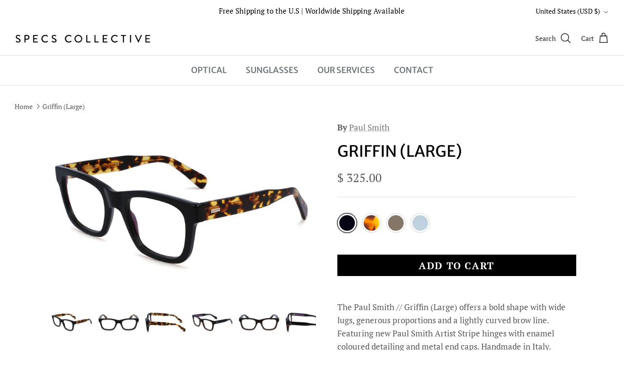

--- FILE ---
content_type: text/html; charset=utf-8
request_url: https://www.specscollective.com/products/paul-smith-griffin-large-eyeglasses
body_size: 40841
content:
<!doctype html><html lang="en" dir="ltr">
  <head>
    <!-- TrustBox script -->
<script type="text/javascript" src="//widget.trustpilot.com/bootstrap/v5/tp.widget.bootstrap.min.js" async></script>
<!-- End TrustBox script -->
    <!-- Symmetry 6.0.0 -->
    <title>
      Paul Smith - Griffin (Large) Eyeglasses | Specs Collective
      
      
      
    </title>
    <meta charset="utf-8" />
<meta name="viewport" content="width=device-width,initial-scale=1.0" />
<meta http-equiv="X-UA-Compatible" content="IE=edge">

<link rel="preconnect" href="https://cdn.shopify.com" crossorigin>
<link rel="preconnect" href="https://fonts.shopify.com" crossorigin>
<link rel="preconnect" href="https://monorail-edge.shopifysvc.com"><link rel="preload" as="font" href="//www.specscollective.com/cdn/fonts/pt_serif/ptserif_n4.5dc26655329dc6264a046fc444eea109ea514d3d.woff2" type="font/woff2" crossorigin><link rel="preload" as="font" href="//www.specscollective.com/cdn/fonts/merriweather_sans/merriweathersans_n5.d5bcfcf097153d72365c76316155df21fdf047b0.woff2" type="font/woff2" crossorigin><link rel="preload" as="font" href="//www.specscollective.com/cdn/fonts/merriweather_sans/merriweathersans_n4.e8e76a1153621bf13c455f7c4cac15f9e7a555b4.woff2" type="font/woff2" crossorigin><link rel="preload" as="font" href="//www.specscollective.com/cdn/fonts/cabin/cabin_n7.255204a342bfdbc9ae2017bd4e6a90f8dbb2f561.woff2" type="font/woff2" crossorigin><link rel="preload" href="//www.specscollective.com/cdn/shop/t/72/assets/vendor.min.js?v=11589511144441591071755228482" as="script">
<link rel="preload" href="//www.specscollective.com/cdn/shop/t/72/assets/theme.js?v=105390501505278051811755228482" as="script"><link rel="canonical" href="https://www.specscollective.com/products/paul-smith-griffin-large-eyeglasses" /><link rel="icon" href="//www.specscollective.com/cdn/shop/files/specs-collective-logo-head-favicon_cf708bb1-d73a-4100-a55d-83c3fe4c951f.png?crop=center&height=48&v=1702489541&width=48" type="image/png"><meta name="description" content="Paul Smith - Griffin (Large) Eyeglasses available in 4 colors. Shop the Paul Smith Optical &amp; Sunglasses collection now. Free shipping to the U.S and easy returns.">
<style>
      @font-face {
  font-family: "PT Serif";
  font-weight: 400;
  font-style: normal;
  font-display: fallback;
  src: url("//www.specscollective.com/cdn/fonts/pt_serif/ptserif_n4.5dc26655329dc6264a046fc444eea109ea514d3d.woff2") format("woff2"),
       url("//www.specscollective.com/cdn/fonts/pt_serif/ptserif_n4.1549d2c00b7c71aa534c98bf662cdf9b8ae01b92.woff") format("woff");
}

      @font-face {
  font-family: "PT Serif";
  font-weight: 700;
  font-style: normal;
  font-display: fallback;
  src: url("//www.specscollective.com/cdn/fonts/pt_serif/ptserif_n7.05b01f581be1e3c8aaf548f8c90656344869b497.woff2") format("woff2"),
       url("//www.specscollective.com/cdn/fonts/pt_serif/ptserif_n7.f17e4873a71012cbec67e4ce660216ff0a1a81c8.woff") format("woff");
}

      
      @font-face {
  font-family: "PT Serif";
  font-weight: 400;
  font-style: italic;
  font-display: fallback;
  src: url("//www.specscollective.com/cdn/fonts/pt_serif/ptserif_i4.1afa02f8df7ccae6643176d4e6d154b743bbe421.woff2") format("woff2"),
       url("//www.specscollective.com/cdn/fonts/pt_serif/ptserif_i4.7f2e0dc06d42deb66485d571450c1756b37093e3.woff") format("woff");
}

      @font-face {
  font-family: "PT Serif";
  font-weight: 700;
  font-style: italic;
  font-display: fallback;
  src: url("//www.specscollective.com/cdn/fonts/pt_serif/ptserif_i7.4ff1f7baaf6f5304a2181c5d610af6ed12b35185.woff2") format("woff2"),
       url("//www.specscollective.com/cdn/fonts/pt_serif/ptserif_i7.2848bc6aae0dac68eb07fe4fc086069a0c77264c.woff") format("woff");
}

      @font-face {
  font-family: "Merriweather Sans";
  font-weight: 400;
  font-style: normal;
  font-display: fallback;
  src: url("//www.specscollective.com/cdn/fonts/merriweather_sans/merriweathersans_n4.e8e76a1153621bf13c455f7c4cac15f9e7a555b4.woff2") format("woff2"),
       url("//www.specscollective.com/cdn/fonts/merriweather_sans/merriweathersans_n4.0832d7fb8eff5d83b883571b5fd79bbe1a28a988.woff") format("woff");
}

      @font-face {
  font-family: Cabin;
  font-weight: 700;
  font-style: normal;
  font-display: fallback;
  src: url("//www.specscollective.com/cdn/fonts/cabin/cabin_n7.255204a342bfdbc9ae2017bd4e6a90f8dbb2f561.woff2") format("woff2"),
       url("//www.specscollective.com/cdn/fonts/cabin/cabin_n7.e2afa22a0d0f4b64da3569c990897429d40ff5c0.woff") format("woff");
}

      @font-face {
  font-family: "Merriweather Sans";
  font-weight: 500;
  font-style: normal;
  font-display: fallback;
  src: url("//www.specscollective.com/cdn/fonts/merriweather_sans/merriweathersans_n5.d5bcfcf097153d72365c76316155df21fdf047b0.woff2") format("woff2"),
       url("//www.specscollective.com/cdn/fonts/merriweather_sans/merriweathersans_n5.bd950f99ff0ec00ba218d2c9f899e074078c2fce.woff") format("woff");
}

      @font-face {
  font-family: "Merriweather Sans";
  font-weight: 600;
  font-style: normal;
  font-display: fallback;
  src: url("//www.specscollective.com/cdn/fonts/merriweather_sans/merriweathersans_n6.d04ce525a4d0a367a02b47527e98156b234d678e.woff2") format("woff2"),
       url("//www.specscollective.com/cdn/fonts/merriweather_sans/merriweathersans_n6.af2ea228e55fb5f0218673e5cdac1a4a7f6327cf.woff") format("woff");
}

    </style>
    <meta property="og:site_name" content="Specs Collective">
<meta property="og:url" content="https://www.specscollective.com/products/paul-smith-griffin-large-eyeglasses">
<meta property="og:title" content="Paul Smith - Griffin (Large) Eyeglasses | Specs Collective">
<meta property="og:type" content="product">
<meta property="og:description" content="Paul Smith - Griffin (Large) Eyeglasses available in 4 colors. Shop the Paul Smith Optical &amp; Sunglasses collection now. Free shipping to the U.S and easy returns."><meta property="og:image" content="http://www.specscollective.com/cdn/shop/files/fsq44ssvarupsjkz4tvw_1200x1200.jpg?v=1705983437">
  <meta property="og:image:secure_url" content="https://www.specscollective.com/cdn/shop/files/fsq44ssvarupsjkz4tvw_1200x1200.jpg?v=1705983437">
  <meta property="og:image:width" content="1500">
  <meta property="og:image:height" content="999"><meta property="og:price:amount" content="325.00">
  <meta property="og:price:currency" content="USD"><meta name="twitter:card" content="summary_large_image">
<meta name="twitter:title" content="Paul Smith - Griffin (Large) Eyeglasses | Specs Collective">
<meta name="twitter:description" content="Paul Smith - Griffin (Large) Eyeglasses available in 4 colors. Shop the Paul Smith Optical &amp; Sunglasses collection now. Free shipping to the U.S and easy returns.">

    <link href="//www.specscollective.com/cdn/shop/t/72/assets/styles.css?v=6169385808895926471759342868" rel="stylesheet" type="text/css" media="all" />
<link rel="stylesheet" href="//www.specscollective.com/cdn/shop/t/72/assets/swatches.css?v=138267528538501042741768827092" media="print" onload="this.media='all'">
      <noscript><link rel="stylesheet" href="//www.specscollective.com/cdn/shop/t/72/assets/swatches.css?v=138267528538501042741768827092"></noscript><script>
      window.theme = window.theme || {};
      theme.money_format_with_product_code_preference = "$ {{amount}}";
      theme.money_format_with_cart_code_preference = "$ {{amount}} USD";
      theme.money_format = "$ {{amount}}";
      theme.strings = {
        previous: "Previous",
        next: "Next",
        addressError: "Error looking up that address",
        addressNoResults: "No results for that address",
        addressQueryLimit: "You have exceeded the Google API usage limit. Consider upgrading to a \u003ca href=\"https:\/\/developers.google.com\/maps\/premium\/usage-limits\"\u003ePremium Plan\u003c\/a\u003e.",
        authError: "There was a problem authenticating your Google Maps API Key.",
        icon_labels_left: "Left",
        icon_labels_right: "Right",
        icon_labels_down: "Down",
        icon_labels_close: "Close",
        icon_labels_plus: "Plus",
        imageSlider: "Image slider",
        cart_terms_confirmation: "You must agree to the terms and conditions before continuing.",
        cart_general_quantity_too_high: "You can only have [QUANTITY] in your cart",
        products_listing_from: "From",
        layout_live_search_see_all: "See all results",
        products_product_add_to_cart: "Add to Cart",
        products_variant_no_stock: "Sold out",
        products_variant_non_existent: "Unavailable",
        products_product_pick_a: "Pick a",
        general_navigation_menu_toggle_aria_label: "Toggle menu",
        general_accessibility_labels_close: "Close",
        products_product_added_to_cart: "Added to cart",
        general_quick_search_pages: "Pages",
        general_quick_search_no_results: "Sorry, we couldn\u0026#39;t find any results",
        collections_general_see_all_subcollections: "See all..."
      };
      theme.routes = {
        cart_url: '/cart',
        cart_add_url: '/cart/add.js',
        cart_update_url: '/cart/update.js',
        predictive_search_url: '/search/suggest'
      };
      theme.settings = {
        cart_type: "page",
        after_add_to_cart: "no-js",
        quickbuy_style: "off",
        avoid_orphans: true
      };
      document.documentElement.classList.add('js');
    </script>
    <script src="//www.specscollective.com/cdn/shop/t/72/assets/vendor.min.js?v=11589511144441591071755228482" defer="defer"></script>
    <script src="//www.specscollective.com/cdn/shop/t/72/assets/theme.js?v=105390501505278051811755228482" defer="defer"></script>
    
      <script src="//www.specscollective.com/cdn/shop/t/72/assets/prefetch.js?v=144280807193461644801755228478" type="text/javascript"></script>
    
    <script>window.performance && window.performance.mark && window.performance.mark('shopify.content_for_header.start');</script><meta id="shopify-digital-wallet" name="shopify-digital-wallet" content="/11407330/digital_wallets/dialog">
<meta name="shopify-checkout-api-token" content="de2a5bc263452f43eab58f4d2c59167c">
<meta id="in-context-paypal-metadata" data-shop-id="11407330" data-venmo-supported="false" data-environment="production" data-locale="en_US" data-paypal-v4="true" data-currency="USD">
<link rel="alternate" type="application/json+oembed" href="https://www.specscollective.com/products/paul-smith-griffin-large-eyeglasses.oembed">
<script async="async" src="/checkouts/internal/preloads.js?locale=en-US"></script>
<link rel="preconnect" href="https://shop.app" crossorigin="anonymous">
<script async="async" src="https://shop.app/checkouts/internal/preloads.js?locale=en-US&shop_id=11407330" crossorigin="anonymous"></script>
<script id="apple-pay-shop-capabilities" type="application/json">{"shopId":11407330,"countryCode":"US","currencyCode":"USD","merchantCapabilities":["supports3DS"],"merchantId":"gid:\/\/shopify\/Shop\/11407330","merchantName":"Specs Collective","requiredBillingContactFields":["postalAddress","email"],"requiredShippingContactFields":["postalAddress","email"],"shippingType":"shipping","supportedNetworks":["visa","masterCard","amex","discover","elo","jcb"],"total":{"type":"pending","label":"Specs Collective","amount":"1.00"},"shopifyPaymentsEnabled":true,"supportsSubscriptions":true}</script>
<script id="shopify-features" type="application/json">{"accessToken":"de2a5bc263452f43eab58f4d2c59167c","betas":["rich-media-storefront-analytics"],"domain":"www.specscollective.com","predictiveSearch":true,"shopId":11407330,"locale":"en"}</script>
<script>var Shopify = Shopify || {};
Shopify.shop = "specscollective.myshopify.com";
Shopify.locale = "en";
Shopify.currency = {"active":"USD","rate":"1.0"};
Shopify.country = "US";
Shopify.theme = {"name":"Specs Collective - Product Form -15Aug","id":154815070448,"schema_name":"Symmetry","schema_version":"6.0.0","theme_store_id":568,"role":"main"};
Shopify.theme.handle = "null";
Shopify.theme.style = {"id":null,"handle":null};
Shopify.cdnHost = "www.specscollective.com/cdn";
Shopify.routes = Shopify.routes || {};
Shopify.routes.root = "/";</script>
<script type="module">!function(o){(o.Shopify=o.Shopify||{}).modules=!0}(window);</script>
<script>!function(o){function n(){var o=[];function n(){o.push(Array.prototype.slice.apply(arguments))}return n.q=o,n}var t=o.Shopify=o.Shopify||{};t.loadFeatures=n(),t.autoloadFeatures=n()}(window);</script>
<script>
  window.ShopifyPay = window.ShopifyPay || {};
  window.ShopifyPay.apiHost = "shop.app\/pay";
  window.ShopifyPay.redirectState = null;
</script>
<script id="shop-js-analytics" type="application/json">{"pageType":"product"}</script>
<script defer="defer" async type="module" src="//www.specscollective.com/cdn/shopifycloud/shop-js/modules/v2/client.init-shop-cart-sync_C5BV16lS.en.esm.js"></script>
<script defer="defer" async type="module" src="//www.specscollective.com/cdn/shopifycloud/shop-js/modules/v2/chunk.common_CygWptCX.esm.js"></script>
<script type="module">
  await import("//www.specscollective.com/cdn/shopifycloud/shop-js/modules/v2/client.init-shop-cart-sync_C5BV16lS.en.esm.js");
await import("//www.specscollective.com/cdn/shopifycloud/shop-js/modules/v2/chunk.common_CygWptCX.esm.js");

  window.Shopify.SignInWithShop?.initShopCartSync?.({"fedCMEnabled":true,"windoidEnabled":true});

</script>
<script defer="defer" async type="module" src="//www.specscollective.com/cdn/shopifycloud/shop-js/modules/v2/client.payment-terms_CZxnsJam.en.esm.js"></script>
<script defer="defer" async type="module" src="//www.specscollective.com/cdn/shopifycloud/shop-js/modules/v2/chunk.common_CygWptCX.esm.js"></script>
<script defer="defer" async type="module" src="//www.specscollective.com/cdn/shopifycloud/shop-js/modules/v2/chunk.modal_D71HUcav.esm.js"></script>
<script type="module">
  await import("//www.specscollective.com/cdn/shopifycloud/shop-js/modules/v2/client.payment-terms_CZxnsJam.en.esm.js");
await import("//www.specscollective.com/cdn/shopifycloud/shop-js/modules/v2/chunk.common_CygWptCX.esm.js");
await import("//www.specscollective.com/cdn/shopifycloud/shop-js/modules/v2/chunk.modal_D71HUcav.esm.js");

  
</script>
<script>
  window.Shopify = window.Shopify || {};
  if (!window.Shopify.featureAssets) window.Shopify.featureAssets = {};
  window.Shopify.featureAssets['shop-js'] = {"shop-cart-sync":["modules/v2/client.shop-cart-sync_ZFArdW7E.en.esm.js","modules/v2/chunk.common_CygWptCX.esm.js"],"init-fed-cm":["modules/v2/client.init-fed-cm_CmiC4vf6.en.esm.js","modules/v2/chunk.common_CygWptCX.esm.js"],"shop-button":["modules/v2/client.shop-button_tlx5R9nI.en.esm.js","modules/v2/chunk.common_CygWptCX.esm.js"],"shop-cash-offers":["modules/v2/client.shop-cash-offers_DOA2yAJr.en.esm.js","modules/v2/chunk.common_CygWptCX.esm.js","modules/v2/chunk.modal_D71HUcav.esm.js"],"init-windoid":["modules/v2/client.init-windoid_sURxWdc1.en.esm.js","modules/v2/chunk.common_CygWptCX.esm.js"],"shop-toast-manager":["modules/v2/client.shop-toast-manager_ClPi3nE9.en.esm.js","modules/v2/chunk.common_CygWptCX.esm.js"],"init-shop-email-lookup-coordinator":["modules/v2/client.init-shop-email-lookup-coordinator_B8hsDcYM.en.esm.js","modules/v2/chunk.common_CygWptCX.esm.js"],"init-shop-cart-sync":["modules/v2/client.init-shop-cart-sync_C5BV16lS.en.esm.js","modules/v2/chunk.common_CygWptCX.esm.js"],"avatar":["modules/v2/client.avatar_BTnouDA3.en.esm.js"],"pay-button":["modules/v2/client.pay-button_FdsNuTd3.en.esm.js","modules/v2/chunk.common_CygWptCX.esm.js"],"init-customer-accounts":["modules/v2/client.init-customer-accounts_DxDtT_ad.en.esm.js","modules/v2/client.shop-login-button_C5VAVYt1.en.esm.js","modules/v2/chunk.common_CygWptCX.esm.js","modules/v2/chunk.modal_D71HUcav.esm.js"],"init-shop-for-new-customer-accounts":["modules/v2/client.init-shop-for-new-customer-accounts_ChsxoAhi.en.esm.js","modules/v2/client.shop-login-button_C5VAVYt1.en.esm.js","modules/v2/chunk.common_CygWptCX.esm.js","modules/v2/chunk.modal_D71HUcav.esm.js"],"shop-login-button":["modules/v2/client.shop-login-button_C5VAVYt1.en.esm.js","modules/v2/chunk.common_CygWptCX.esm.js","modules/v2/chunk.modal_D71HUcav.esm.js"],"init-customer-accounts-sign-up":["modules/v2/client.init-customer-accounts-sign-up_CPSyQ0Tj.en.esm.js","modules/v2/client.shop-login-button_C5VAVYt1.en.esm.js","modules/v2/chunk.common_CygWptCX.esm.js","modules/v2/chunk.modal_D71HUcav.esm.js"],"shop-follow-button":["modules/v2/client.shop-follow-button_Cva4Ekp9.en.esm.js","modules/v2/chunk.common_CygWptCX.esm.js","modules/v2/chunk.modal_D71HUcav.esm.js"],"checkout-modal":["modules/v2/client.checkout-modal_BPM8l0SH.en.esm.js","modules/v2/chunk.common_CygWptCX.esm.js","modules/v2/chunk.modal_D71HUcav.esm.js"],"lead-capture":["modules/v2/client.lead-capture_Bi8yE_yS.en.esm.js","modules/v2/chunk.common_CygWptCX.esm.js","modules/v2/chunk.modal_D71HUcav.esm.js"],"shop-login":["modules/v2/client.shop-login_D6lNrXab.en.esm.js","modules/v2/chunk.common_CygWptCX.esm.js","modules/v2/chunk.modal_D71HUcav.esm.js"],"payment-terms":["modules/v2/client.payment-terms_CZxnsJam.en.esm.js","modules/v2/chunk.common_CygWptCX.esm.js","modules/v2/chunk.modal_D71HUcav.esm.js"]};
</script>
<script>(function() {
  var isLoaded = false;
  function asyncLoad() {
    if (isLoaded) return;
    isLoaded = true;
    var urls = ["https:\/\/cdn-scripts.signifyd.com\/shopify\/script-tag.js?shop=specscollective.myshopify.com","\/\/shopify.privy.com\/widget.js?shop=specscollective.myshopify.com","\/\/code.tidio.co\/5opim0chwvq1ja4zs08c8rnfnkkwgrmk.js?shop=specscollective.myshopify.com","https:\/\/assets1.adroll.com\/shopify\/latest\/j\/shopify_rolling_bootstrap_v2.js?adroll_adv_id=VBTGL7QAURAXZLUEVEQEKW\u0026adroll_pix_id=LT7LVUC7DVFL7KKK6J6KSA\u0026shop=specscollective.myshopify.com","https:\/\/gdprcdn.b-cdn.net\/js\/gdpr_cookie_consent.min.js?shop=specscollective.myshopify.com"];
    for (var i = 0; i < urls.length; i++) {
      var s = document.createElement('script');
      s.type = 'text/javascript';
      s.async = true;
      s.src = urls[i];
      var x = document.getElementsByTagName('script')[0];
      x.parentNode.insertBefore(s, x);
    }
  };
  if(window.attachEvent) {
    window.attachEvent('onload', asyncLoad);
  } else {
    window.addEventListener('load', asyncLoad, false);
  }
})();</script>
<script id="__st">var __st={"a":11407330,"offset":-28800,"reqid":"5d5e71ac-6cfd-42d7-9680-782c90ec5031-1768832332","pageurl":"www.specscollective.com\/products\/paul-smith-griffin-large-eyeglasses","u":"81b0db1a48a3","p":"product","rtyp":"product","rid":8477257564400};</script>
<script>window.ShopifyPaypalV4VisibilityTracking = true;</script>
<script id="captcha-bootstrap">!function(){'use strict';const t='contact',e='account',n='new_comment',o=[[t,t],['blogs',n],['comments',n],[t,'customer']],c=[[e,'customer_login'],[e,'guest_login'],[e,'recover_customer_password'],[e,'create_customer']],r=t=>t.map((([t,e])=>`form[action*='/${t}']:not([data-nocaptcha='true']) input[name='form_type'][value='${e}']`)).join(','),a=t=>()=>t?[...document.querySelectorAll(t)].map((t=>t.form)):[];function s(){const t=[...o],e=r(t);return a(e)}const i='password',u='form_key',d=['recaptcha-v3-token','g-recaptcha-response','h-captcha-response',i],f=()=>{try{return window.sessionStorage}catch{return}},m='__shopify_v',_=t=>t.elements[u];function p(t,e,n=!1){try{const o=window.sessionStorage,c=JSON.parse(o.getItem(e)),{data:r}=function(t){const{data:e,action:n}=t;return t[m]||n?{data:e,action:n}:{data:t,action:n}}(c);for(const[e,n]of Object.entries(r))t.elements[e]&&(t.elements[e].value=n);n&&o.removeItem(e)}catch(o){console.error('form repopulation failed',{error:o})}}const l='form_type',E='cptcha';function T(t){t.dataset[E]=!0}const w=window,h=w.document,L='Shopify',v='ce_forms',y='captcha';let A=!1;((t,e)=>{const n=(g='f06e6c50-85a8-45c8-87d0-21a2b65856fe',I='https://cdn.shopify.com/shopifycloud/storefront-forms-hcaptcha/ce_storefront_forms_captcha_hcaptcha.v1.5.2.iife.js',D={infoText:'Protected by hCaptcha',privacyText:'Privacy',termsText:'Terms'},(t,e,n)=>{const o=w[L][v],c=o.bindForm;if(c)return c(t,g,e,D).then(n);var r;o.q.push([[t,g,e,D],n]),r=I,A||(h.body.append(Object.assign(h.createElement('script'),{id:'captcha-provider',async:!0,src:r})),A=!0)});var g,I,D;w[L]=w[L]||{},w[L][v]=w[L][v]||{},w[L][v].q=[],w[L][y]=w[L][y]||{},w[L][y].protect=function(t,e){n(t,void 0,e),T(t)},Object.freeze(w[L][y]),function(t,e,n,w,h,L){const[v,y,A,g]=function(t,e,n){const i=e?o:[],u=t?c:[],d=[...i,...u],f=r(d),m=r(i),_=r(d.filter((([t,e])=>n.includes(e))));return[a(f),a(m),a(_),s()]}(w,h,L),I=t=>{const e=t.target;return e instanceof HTMLFormElement?e:e&&e.form},D=t=>v().includes(t);t.addEventListener('submit',(t=>{const e=I(t);if(!e)return;const n=D(e)&&!e.dataset.hcaptchaBound&&!e.dataset.recaptchaBound,o=_(e),c=g().includes(e)&&(!o||!o.value);(n||c)&&t.preventDefault(),c&&!n&&(function(t){try{if(!f())return;!function(t){const e=f();if(!e)return;const n=_(t);if(!n)return;const o=n.value;o&&e.removeItem(o)}(t);const e=Array.from(Array(32),(()=>Math.random().toString(36)[2])).join('');!function(t,e){_(t)||t.append(Object.assign(document.createElement('input'),{type:'hidden',name:u})),t.elements[u].value=e}(t,e),function(t,e){const n=f();if(!n)return;const o=[...t.querySelectorAll(`input[type='${i}']`)].map((({name:t})=>t)),c=[...d,...o],r={};for(const[a,s]of new FormData(t).entries())c.includes(a)||(r[a]=s);n.setItem(e,JSON.stringify({[m]:1,action:t.action,data:r}))}(t,e)}catch(e){console.error('failed to persist form',e)}}(e),e.submit())}));const S=(t,e)=>{t&&!t.dataset[E]&&(n(t,e.some((e=>e===t))),T(t))};for(const o of['focusin','change'])t.addEventListener(o,(t=>{const e=I(t);D(e)&&S(e,y())}));const B=e.get('form_key'),M=e.get(l),P=B&&M;t.addEventListener('DOMContentLoaded',(()=>{const t=y();if(P)for(const e of t)e.elements[l].value===M&&p(e,B);[...new Set([...A(),...v().filter((t=>'true'===t.dataset.shopifyCaptcha))])].forEach((e=>S(e,t)))}))}(h,new URLSearchParams(w.location.search),n,t,e,['guest_login'])})(!0,!0)}();</script>
<script integrity="sha256-4kQ18oKyAcykRKYeNunJcIwy7WH5gtpwJnB7kiuLZ1E=" data-source-attribution="shopify.loadfeatures" defer="defer" src="//www.specscollective.com/cdn/shopifycloud/storefront/assets/storefront/load_feature-a0a9edcb.js" crossorigin="anonymous"></script>
<script crossorigin="anonymous" defer="defer" src="//www.specscollective.com/cdn/shopifycloud/storefront/assets/shopify_pay/storefront-65b4c6d7.js?v=20250812"></script>
<script data-source-attribution="shopify.dynamic_checkout.dynamic.init">var Shopify=Shopify||{};Shopify.PaymentButton=Shopify.PaymentButton||{isStorefrontPortableWallets:!0,init:function(){window.Shopify.PaymentButton.init=function(){};var t=document.createElement("script");t.src="https://www.specscollective.com/cdn/shopifycloud/portable-wallets/latest/portable-wallets.en.js",t.type="module",document.head.appendChild(t)}};
</script>
<script data-source-attribution="shopify.dynamic_checkout.buyer_consent">
  function portableWalletsHideBuyerConsent(e){var t=document.getElementById("shopify-buyer-consent"),n=document.getElementById("shopify-subscription-policy-button");t&&n&&(t.classList.add("hidden"),t.setAttribute("aria-hidden","true"),n.removeEventListener("click",e))}function portableWalletsShowBuyerConsent(e){var t=document.getElementById("shopify-buyer-consent"),n=document.getElementById("shopify-subscription-policy-button");t&&n&&(t.classList.remove("hidden"),t.removeAttribute("aria-hidden"),n.addEventListener("click",e))}window.Shopify?.PaymentButton&&(window.Shopify.PaymentButton.hideBuyerConsent=portableWalletsHideBuyerConsent,window.Shopify.PaymentButton.showBuyerConsent=portableWalletsShowBuyerConsent);
</script>
<script data-source-attribution="shopify.dynamic_checkout.cart.bootstrap">document.addEventListener("DOMContentLoaded",(function(){function t(){return document.querySelector("shopify-accelerated-checkout-cart, shopify-accelerated-checkout")}if(t())Shopify.PaymentButton.init();else{new MutationObserver((function(e,n){t()&&(Shopify.PaymentButton.init(),n.disconnect())})).observe(document.body,{childList:!0,subtree:!0})}}));
</script>
<link id="shopify-accelerated-checkout-styles" rel="stylesheet" media="screen" href="https://www.specscollective.com/cdn/shopifycloud/portable-wallets/latest/accelerated-checkout-backwards-compat.css" crossorigin="anonymous">
<style id="shopify-accelerated-checkout-cart">
        #shopify-buyer-consent {
  margin-top: 1em;
  display: inline-block;
  width: 100%;
}

#shopify-buyer-consent.hidden {
  display: none;
}

#shopify-subscription-policy-button {
  background: none;
  border: none;
  padding: 0;
  text-decoration: underline;
  font-size: inherit;
  cursor: pointer;
}

#shopify-subscription-policy-button::before {
  box-shadow: none;
}

      </style>
<script id="sections-script" data-sections="product-recommendations" defer="defer" src="//www.specscollective.com/cdn/shop/t/72/compiled_assets/scripts.js?v=116579"></script>
<script>window.performance && window.performance.mark && window.performance.mark('shopify.content_for_header.end');</script>
    <script src="//www.specscollective.com/cdn/shop/t/72/assets/jquery.min.js?v=9503732020592794151755228477" type="text/javascript"></script>
<script src="//www.specscollective.com/cdn/shop/t/72/assets/imtk_common.js?v=142725328491483040421768827074" type="text/javascript"></script>
<link href="//www.specscollective.com/cdn/shop/t/72/assets/imtk.css?v=179601055708404314331755228535" rel="stylesheet" type="text/css" media="all" />
<script src="//www.specscollective.com/cdn/shop/t/72/assets/imtk_mini-cart.js?v=88766074539581416371755228475" type="text/javascript"></script>
<script src="//www.specscollective.com/cdn/shop/t/72/assets/imtk_cart.js?v=69701759126173998551755228474" type="text/javascript"></script>

<div id="imtk_data" products_count=""></div>



<script>
  window.IMTK = {};
  window.IMTK.shopify = {};
  window.IMTK.shopify.cart = {"note":null,"attributes":{},"original_total_price":0,"total_price":0,"total_discount":0,"total_weight":0.0,"item_count":0,"items":[],"requires_shipping":false,"currency":"USD","items_subtotal_price":0,"cart_level_discount_applications":[],"checkout_charge_amount":0};
  

  window.IMTK.product = {"id":8477257564400,"title":"Griffin (Large)","handle":"paul-smith-griffin-large-eyeglasses","description":"The Paul Smith \/\/ Griffin (Large) offers a bold shape with wide lugs, generous proportions and a lightly curved brow line. Featuring new Paul Smith Artist Stripe hinges with enamel coloured detailing and metal end caps. Handmade in Italy. Includes Paul Smith box, case, cleaning cloth, and 1-year manufacturer warranty.\u003cp\u003e\n\u003c\/p\u003e\u003cp style=\"text-align: center;\" data-mce-style=\"text-align: center;\"\u003e\u003cspan style=\"color: #999999;\" data-mce-style=\"color: #999999;\"\u003e\u003cem\u003eAuthorized Paul Smith Store\u003c\/em\u003e\u003c\/span\u003e\u003cbr\u003e\u003cimg src=\"https:\/\/cdn.shopify.com\/s\/files\/1\/1140\/7330\/files\/paul-smith-logo-1.png?v=1610999256\" alt=\"Paul Smith Logo\" data-mce-fragment=\"1\" data-mce-src=\"https:\/\/cdn.shopify.com\/s\/files\/1\/1140\/7330\/files\/paul-smith-logo-1.png?v=1610999256\"\u003e\u003cbr\u003e\u003c\/p\u003e","published_at":"2024-01-25T10:58:28-08:00","created_at":"2024-01-22T20:16:39-08:00","vendor":"Paul Smith","type":"Optical","tags":["Acetate","Her","His","Italy","meta-related-collection-paul-smith-optical-acetate-square","Paul Smith","Square"],"price":32500,"price_min":32500,"price_max":32500,"available":true,"price_varies":false,"compare_at_price":null,"compare_at_price_min":0,"compare_at_price_max":0,"compare_at_price_varies":false,"variants":[{"id":44987315814640,"title":"Black","option1":"Black","option2":null,"option3":null,"sku":null,"requires_shipping":true,"taxable":true,"featured_image":{"id":41646377140464,"product_id":8477257564400,"position":1,"created_at":"2024-01-22T20:17:15-08:00","updated_at":"2024-01-22T20:17:17-08:00","alt":"Paul Smith - Griffin (Large) Eyeglasses Black","width":1500,"height":999,"src":"\/\/www.specscollective.com\/cdn\/shop\/files\/fsq44ssvarupsjkz4tvw.jpg?v=1705983437","variant_ids":[44987315814640]},"available":true,"name":"Griffin (Large) - Black","public_title":"Black","options":["Black"],"price":32500,"weight":0,"compare_at_price":null,"inventory_quantity":0,"inventory_management":null,"inventory_policy":"deny","barcode":null,"featured_media":{"alt":"Paul Smith - Griffin (Large) Eyeglasses Black","id":34312649539824,"position":1,"preview_image":{"aspect_ratio":1.502,"height":999,"width":1500,"src":"\/\/www.specscollective.com\/cdn\/shop\/files\/fsq44ssvarupsjkz4tvw.jpg?v=1705983437"}},"requires_selling_plan":false,"selling_plan_allocations":[]},{"id":44987315847408,"title":"Dark Havana","option1":"Dark Havana","option2":null,"option3":null,"sku":null,"requires_shipping":true,"taxable":true,"featured_image":{"id":41646377107696,"product_id":8477257564400,"position":4,"created_at":"2024-01-22T20:17:15-08:00","updated_at":"2024-01-22T20:18:12-08:00","alt":"Paul Smith - Griffin (Large) Eyeglasses Dark Havana","width":1500,"height":999,"src":"\/\/www.specscollective.com\/cdn\/shop\/files\/gghwlpld0nf7ebt96yr3.jpg?v=1705983492","variant_ids":[44987315847408]},"available":true,"name":"Griffin (Large) - Dark Havana","public_title":"Dark Havana","options":["Dark Havana"],"price":32500,"weight":0,"compare_at_price":null,"inventory_quantity":0,"inventory_management":null,"inventory_policy":"deny","barcode":null,"featured_media":{"alt":"Paul Smith - Griffin (Large) Eyeglasses Dark Havana","id":34312649572592,"position":4,"preview_image":{"aspect_ratio":1.502,"height":999,"width":1500,"src":"\/\/www.specscollective.com\/cdn\/shop\/files\/gghwlpld0nf7ebt96yr3.jpg?v=1705983492"}},"requires_selling_plan":false,"selling_plan_allocations":[]},{"id":44987315880176,"title":"Transparent Khaki","option1":"Transparent Khaki","option2":null,"option3":null,"sku":null,"requires_shipping":true,"taxable":true,"featured_image":{"id":41646377369840,"product_id":8477257564400,"position":7,"created_at":"2024-01-22T20:17:15-08:00","updated_at":"2024-01-22T20:18:12-08:00","alt":"Paul Smith - Griffin (Large) Eyeglasses Transparent Khaki","width":1500,"height":999,"src":"\/\/www.specscollective.com\/cdn\/shop\/files\/ksanscxsweau80aehv3l.jpg?v=1705983492","variant_ids":[44987315880176]},"available":true,"name":"Griffin (Large) - Transparent Khaki","public_title":"Transparent Khaki","options":["Transparent Khaki"],"price":32500,"weight":0,"compare_at_price":null,"inventory_quantity":0,"inventory_management":null,"inventory_policy":"deny","barcode":null,"featured_media":{"alt":"Paul Smith - Griffin (Large) Eyeglasses Transparent Khaki","id":34312649703664,"position":7,"preview_image":{"aspect_ratio":1.502,"height":999,"width":1500,"src":"\/\/www.specscollective.com\/cdn\/shop\/files\/ksanscxsweau80aehv3l.jpg?v=1705983492"}},"requires_selling_plan":false,"selling_plan_allocations":[]},{"id":44987315781872,"title":"Light Blue Crystal","option1":"Light Blue Crystal","option2":null,"option3":null,"sku":null,"requires_shipping":true,"taxable":true,"featured_image":{"id":41646377238768,"product_id":8477257564400,"position":10,"created_at":"2024-01-22T20:17:15-08:00","updated_at":"2024-01-22T20:18:12-08:00","alt":"Paul Smith - Griffin (Large) Eyeglasses Light Blue Crystal","width":1500,"height":999,"src":"\/\/www.specscollective.com\/cdn\/shop\/files\/nhoadunkpjuwpbmzc1zm.jpg?v=1705983492","variant_ids":[44987315781872]},"available":true,"name":"Griffin (Large) - Light Blue Crystal","public_title":"Light Blue Crystal","options":["Light Blue Crystal"],"price":32500,"weight":0,"compare_at_price":null,"inventory_quantity":0,"inventory_management":null,"inventory_policy":"deny","barcode":null,"featured_media":{"alt":"Paul Smith - Griffin (Large) Eyeglasses Light Blue Crystal","id":34312649801968,"position":10,"preview_image":{"aspect_ratio":1.502,"height":999,"width":1500,"src":"\/\/www.specscollective.com\/cdn\/shop\/files\/nhoadunkpjuwpbmzc1zm.jpg?v=1705983492"}},"requires_selling_plan":false,"selling_plan_allocations":[]}],"images":["\/\/www.specscollective.com\/cdn\/shop\/files\/fsq44ssvarupsjkz4tvw.jpg?v=1705983437","\/\/www.specscollective.com\/cdn\/shop\/files\/utus8zg6e1p5vjdey5nc.jpg?v=1705983492","\/\/www.specscollective.com\/cdn\/shop\/files\/nw4zltqnfxbtunkr2krn.jpg?v=1705983492","\/\/www.specscollective.com\/cdn\/shop\/files\/gghwlpld0nf7ebt96yr3.jpg?v=1705983492","\/\/www.specscollective.com\/cdn\/shop\/files\/jolqilwizfvibutbndxc.jpg?v=1705983492","\/\/www.specscollective.com\/cdn\/shop\/files\/ohsubggk2ntayrccgnwt.jpg?v=1705983492","\/\/www.specscollective.com\/cdn\/shop\/files\/ksanscxsweau80aehv3l.jpg?v=1705983492","\/\/www.specscollective.com\/cdn\/shop\/files\/lpev1anh3px5kfhemh7n.jpg?v=1705983492","\/\/www.specscollective.com\/cdn\/shop\/files\/jhrr7zrsucjny4alq7in.jpg?v=1705983492","\/\/www.specscollective.com\/cdn\/shop\/files\/nhoadunkpjuwpbmzc1zm.jpg?v=1705983492","\/\/www.specscollective.com\/cdn\/shop\/files\/jjkpyieulyj3e7iqphrf.jpg?v=1705983492","\/\/www.specscollective.com\/cdn\/shop\/files\/m8sk6zfo2wcpvf6q49fh.jpg?v=1705983492"],"featured_image":"\/\/www.specscollective.com\/cdn\/shop\/files\/fsq44ssvarupsjkz4tvw.jpg?v=1705983437","options":["Specs Color"],"media":[{"alt":"Paul Smith - Griffin (Large) Eyeglasses Black","id":34312649539824,"position":1,"preview_image":{"aspect_ratio":1.502,"height":999,"width":1500,"src":"\/\/www.specscollective.com\/cdn\/shop\/files\/fsq44ssvarupsjkz4tvw.jpg?v=1705983437"},"aspect_ratio":1.502,"height":999,"media_type":"image","src":"\/\/www.specscollective.com\/cdn\/shop\/files\/fsq44ssvarupsjkz4tvw.jpg?v=1705983437","width":1500},{"alt":"Paul Smith - Griffin (Large) Eyeglasses Black","id":34312649900272,"position":2,"preview_image":{"aspect_ratio":1.502,"height":999,"width":1500,"src":"\/\/www.specscollective.com\/cdn\/shop\/files\/utus8zg6e1p5vjdey5nc.jpg?v=1705983492"},"aspect_ratio":1.502,"height":999,"media_type":"image","src":"\/\/www.specscollective.com\/cdn\/shop\/files\/utus8zg6e1p5vjdey5nc.jpg?v=1705983492","width":1500},{"alt":"Paul Smith - Griffin (Large) Eyeglasses Black","id":34312649834736,"position":3,"preview_image":{"aspect_ratio":1.502,"height":999,"width":1500,"src":"\/\/www.specscollective.com\/cdn\/shop\/files\/nw4zltqnfxbtunkr2krn.jpg?v=1705983492"},"aspect_ratio":1.502,"height":999,"media_type":"image","src":"\/\/www.specscollective.com\/cdn\/shop\/files\/nw4zltqnfxbtunkr2krn.jpg?v=1705983492","width":1500},{"alt":"Paul Smith - Griffin (Large) Eyeglasses Dark Havana","id":34312649572592,"position":4,"preview_image":{"aspect_ratio":1.502,"height":999,"width":1500,"src":"\/\/www.specscollective.com\/cdn\/shop\/files\/gghwlpld0nf7ebt96yr3.jpg?v=1705983492"},"aspect_ratio":1.502,"height":999,"media_type":"image","src":"\/\/www.specscollective.com\/cdn\/shop\/files\/gghwlpld0nf7ebt96yr3.jpg?v=1705983492","width":1500},{"alt":"Paul Smith - Griffin (Large) Eyeglasses Dark Havana","id":34312649670896,"position":5,"preview_image":{"aspect_ratio":1.502,"height":999,"width":1500,"src":"\/\/www.specscollective.com\/cdn\/shop\/files\/jolqilwizfvibutbndxc.jpg?v=1705983492"},"aspect_ratio":1.502,"height":999,"media_type":"image","src":"\/\/www.specscollective.com\/cdn\/shop\/files\/jolqilwizfvibutbndxc.jpg?v=1705983492","width":1500},{"alt":"Paul Smith - Griffin (Large) Eyeglasses Dark Havana","id":34312649867504,"position":6,"preview_image":{"aspect_ratio":1.502,"height":999,"width":1500,"src":"\/\/www.specscollective.com\/cdn\/shop\/files\/ohsubggk2ntayrccgnwt.jpg?v=1705983492"},"aspect_ratio":1.502,"height":999,"media_type":"image","src":"\/\/www.specscollective.com\/cdn\/shop\/files\/ohsubggk2ntayrccgnwt.jpg?v=1705983492","width":1500},{"alt":"Paul Smith - Griffin (Large) Eyeglasses Transparent Khaki","id":34312649703664,"position":7,"preview_image":{"aspect_ratio":1.502,"height":999,"width":1500,"src":"\/\/www.specscollective.com\/cdn\/shop\/files\/ksanscxsweau80aehv3l.jpg?v=1705983492"},"aspect_ratio":1.502,"height":999,"media_type":"image","src":"\/\/www.specscollective.com\/cdn\/shop\/files\/ksanscxsweau80aehv3l.jpg?v=1705983492","width":1500},{"alt":"Paul Smith - Griffin (Large) Eyeglasses Transparent Khaki","id":34312649736432,"position":8,"preview_image":{"aspect_ratio":1.502,"height":999,"width":1500,"src":"\/\/www.specscollective.com\/cdn\/shop\/files\/lpev1anh3px5kfhemh7n.jpg?v=1705983492"},"aspect_ratio":1.502,"height":999,"media_type":"image","src":"\/\/www.specscollective.com\/cdn\/shop\/files\/lpev1anh3px5kfhemh7n.jpg?v=1705983492","width":1500},{"alt":"Paul Smith - Griffin (Large) Eyeglasses Transparent Khaki","id":34312649605360,"position":9,"preview_image":{"aspect_ratio":1.502,"height":999,"width":1500,"src":"\/\/www.specscollective.com\/cdn\/shop\/files\/jhrr7zrsucjny4alq7in.jpg?v=1705983492"},"aspect_ratio":1.502,"height":999,"media_type":"image","src":"\/\/www.specscollective.com\/cdn\/shop\/files\/jhrr7zrsucjny4alq7in.jpg?v=1705983492","width":1500},{"alt":"Paul Smith - Griffin (Large) Eyeglasses Light Blue Crystal","id":34312649801968,"position":10,"preview_image":{"aspect_ratio":1.502,"height":999,"width":1500,"src":"\/\/www.specscollective.com\/cdn\/shop\/files\/nhoadunkpjuwpbmzc1zm.jpg?v=1705983492"},"aspect_ratio":1.502,"height":999,"media_type":"image","src":"\/\/www.specscollective.com\/cdn\/shop\/files\/nhoadunkpjuwpbmzc1zm.jpg?v=1705983492","width":1500},{"alt":"Paul Smith - Griffin (Large) Eyeglasses Light Blue Crystal","id":34312649638128,"position":11,"preview_image":{"aspect_ratio":1.502,"height":999,"width":1500,"src":"\/\/www.specscollective.com\/cdn\/shop\/files\/jjkpyieulyj3e7iqphrf.jpg?v=1705983492"},"aspect_ratio":1.502,"height":999,"media_type":"image","src":"\/\/www.specscollective.com\/cdn\/shop\/files\/jjkpyieulyj3e7iqphrf.jpg?v=1705983492","width":1500},{"alt":"Paul Smith - Griffin (Large) Eyeglasses Light Blue Crystal","id":34312649769200,"position":12,"preview_image":{"aspect_ratio":1.502,"height":999,"width":1500,"src":"\/\/www.specscollective.com\/cdn\/shop\/files\/m8sk6zfo2wcpvf6q49fh.jpg?v=1705983492"},"aspect_ratio":1.502,"height":999,"media_type":"image","src":"\/\/www.specscollective.com\/cdn\/shop\/files\/m8sk6zfo2wcpvf6q49fh.jpg?v=1705983492","width":1500}],"requires_selling_plan":false,"selling_plan_groups":[],"content":"The Paul Smith \/\/ Griffin (Large) offers a bold shape with wide lugs, generous proportions and a lightly curved brow line. Featuring new Paul Smith Artist Stripe hinges with enamel coloured detailing and metal end caps. Handmade in Italy. Includes Paul Smith box, case, cleaning cloth, and 1-year manufacturer warranty.\u003cp\u003e\n\u003c\/p\u003e\u003cp style=\"text-align: center;\" data-mce-style=\"text-align: center;\"\u003e\u003cspan style=\"color: #999999;\" data-mce-style=\"color: #999999;\"\u003e\u003cem\u003eAuthorized Paul Smith Store\u003c\/em\u003e\u003c\/span\u003e\u003cbr\u003e\u003cimg src=\"https:\/\/cdn.shopify.com\/s\/files\/1\/1140\/7330\/files\/paul-smith-logo-1.png?v=1610999256\" alt=\"Paul Smith Logo\" data-mce-fragment=\"1\" data-mce-src=\"https:\/\/cdn.shopify.com\/s\/files\/1\/1140\/7330\/files\/paul-smith-logo-1.png?v=1610999256\"\u003e\u003cbr\u003e\u003c\/p\u003e"};
  window.IMTK.shopify.product = { 
    title: "Griffin (Large)" ,
    type: "Optical" ,
    vendor: "Paul Smith",
    price: 32500 ,
  };

</script>

    
    <style>
      shopify-payment-terms {
          display: none !important;
      }
    </style>
  <!-- BEGIN app block: shopify://apps/consentmo-gdpr/blocks/gdpr_cookie_consent/4fbe573f-a377-4fea-9801-3ee0858cae41 -->


<!-- END app block --><!-- BEGIN app block: shopify://apps/adroll-advertising-marketing/blocks/adroll-pixel/c60853ed-1adb-4359-83ae-4ed43ed0b559 -->
  <!-- AdRoll Customer: not found -->



  
  
  <!-- AdRoll Advertisable: VBTGL7QAURAXZLUEVEQEKW -->
  <!-- AdRoll Pixel: LT7LVUC7DVFL7KKK6J6KSA -->
  <script async src="https://assets1.adroll.com/shopify/latest/j/shopify_rolling_bootstrap_v2.js?adroll_adv_id=VBTGL7QAURAXZLUEVEQEKW&adroll_pix_id=LT7LVUC7DVFL7KKK6J6KSA"></script>



<!-- END app block --><!-- BEGIN app block: shopify://apps/simprosys-google-shopping-feed/blocks/core_settings_block/1f0b859e-9fa6-4007-97e8-4513aff5ff3b --><!-- BEGIN: GSF App Core Tags & Scripts by Simprosys Google Shopping Feed -->









<!-- END: GSF App Core Tags & Scripts by Simprosys Google Shopping Feed -->
<!-- END app block --><!-- BEGIN app block: shopify://apps/klaviyo-email-marketing-sms/blocks/klaviyo-onsite-embed/2632fe16-c075-4321-a88b-50b567f42507 -->















  <script>
    window.klaviyoReviewsProductDesignMode = false
  </script>







<!-- END app block --><!-- BEGIN app block: shopify://apps/seo-manager-venntov/blocks/seomanager/c54c366f-d4bb-4d52-8d2f-dd61ce8e7e12 --><!-- BEGIN app snippet: SEOManager4 -->
<meta name='seomanager' content='4.0.5' /> 


<script>
	function sm_htmldecode(str) {
		var txt = document.createElement('textarea');
		txt.innerHTML = str;
		return txt.value;
	}

	var venntov_title = sm_htmldecode("Paul Smith - Griffin (Large) Eyeglasses | Specs Collective");
	var venntov_description = sm_htmldecode("Paul Smith - Griffin (Large) Eyeglasses available in 4 colors. Shop the Paul Smith Optical &amp; Sunglasses collection now. Free shipping to the U.S and easy returns.");
	
	if (venntov_title != '') {
		document.title = venntov_title;	
	}
	else {
		document.title = "Paul Smith - Griffin (Large) Eyeglasses | Specs Collective";	
	}

	if (document.querySelector('meta[name="description"]') == null) {
		var venntov_desc = document.createElement('meta');
		venntov_desc.name = "description";
		venntov_desc.content = venntov_description;
		var venntov_head = document.head;
		venntov_head.appendChild(venntov_desc);
	} else {
		document.querySelector('meta[name="description"]').setAttribute("content", venntov_description);
	}
</script>

<script>
	var venntov_robotVals = "index, follow, max-image-preview:large, max-snippet:-1, max-video-preview:-1";
	if (venntov_robotVals !== "") {
		document.querySelectorAll("[name='robots']").forEach(e => e.remove());
		var venntov_robotMeta = document.createElement('meta');
		venntov_robotMeta.name = "robots";
		venntov_robotMeta.content = venntov_robotVals;
		var venntov_head = document.head;
		venntov_head.appendChild(venntov_robotMeta);
	}
</script>

<script>
	var venntov_googleVals = "";
	if (venntov_googleVals !== "") {
		document.querySelectorAll("[name='google']").forEach(e => e.remove());
		var venntov_googleMeta = document.createElement('meta');
		venntov_googleMeta.name = "google";
		venntov_googleMeta.content = venntov_googleVals;
		var venntov_head = document.head;
		venntov_head.appendChild(venntov_googleMeta);
	}
	</script>
	<!-- JSON-LD support -->
			<script type="application/ld+json">
			{
				"@context": "https://schema.org",
				"@id": "https://www.specscollective.com/products/paul-smith-griffin-large-eyeglasses",
				"@type": "Product","sku": 44987315814640,"mpn": 44987315814640,"brand": {
					"@type": "Brand",
					"name": "Paul Smith"
				},
				"description": "The Paul Smith \/\/ Griffin (Large) offers a bold shape with wide lugs, generous proportions and a lightly curved brow line. Featuring new Paul Smith Artist Stripe hinges with enamel coloured detailing and metal end caps. Handmade in Italy. Includes Paul Smith box, case, cleaning cloth, and 1-year manufacturer warranty.\nAuthorized Paul Smith Store",
				"url": "https://www.specscollective.com/products/paul-smith-griffin-large-eyeglasses",
				"name": "Griffin (Large)","image": "https://www.specscollective.com/cdn/shop/files/fsq44ssvarupsjkz4tvw.jpg?v=1705983437&width=1024","offers": [{
							"@type": "Offer",
							"availability": "https://schema.org/InStock",
							"itemCondition": "https://schema.org/NewCondition",
							"priceCurrency": "USD",
							"price": "325.00",
							"priceValidUntil": "2027-01-19",
							"url": "https://www.specscollective.com/products/paul-smith-griffin-large-eyeglasses?variant=44987315814640",
							"checkoutPageURLTemplate": "https://www.specscollective.com/cart/add?id=44987315814640&quantity=1",
								"image": "https://www.specscollective.com/cdn/shop/files/fsq44ssvarupsjkz4tvw.jpg?v=1705983437&width=1024",
							"mpn": 44987315814640,
								"sku": "44987315814640",
							"seller": {
								"@type": "Organization",
								"name": "Specs Collective"
							}
						},{
							"@type": "Offer",
							"availability": "https://schema.org/InStock",
							"itemCondition": "https://schema.org/NewCondition",
							"priceCurrency": "USD",
							"price": "325.00",
							"priceValidUntil": "2027-01-19",
							"url": "https://www.specscollective.com/products/paul-smith-griffin-large-eyeglasses?variant=44987315847408",
							"checkoutPageURLTemplate": "https://www.specscollective.com/cart/add?id=44987315847408&quantity=1",
								"image": "https://www.specscollective.com/cdn/shop/files/gghwlpld0nf7ebt96yr3.jpg?v=1705983492&width=1024",
							"mpn": 44987315847408,
								"sku": "44987315847408",
							"seller": {
								"@type": "Organization",
								"name": "Specs Collective"
							}
						},{
							"@type": "Offer",
							"availability": "https://schema.org/InStock",
							"itemCondition": "https://schema.org/NewCondition",
							"priceCurrency": "USD",
							"price": "325.00",
							"priceValidUntil": "2027-01-19",
							"url": "https://www.specscollective.com/products/paul-smith-griffin-large-eyeglasses?variant=44987315880176",
							"checkoutPageURLTemplate": "https://www.specscollective.com/cart/add?id=44987315880176&quantity=1",
								"image": "https://www.specscollective.com/cdn/shop/files/ksanscxsweau80aehv3l.jpg?v=1705983492&width=1024",
							"mpn": 44987315880176,
								"sku": "44987315880176",
							"seller": {
								"@type": "Organization",
								"name": "Specs Collective"
							}
						},{
							"@type": "Offer",
							"availability": "https://schema.org/InStock",
							"itemCondition": "https://schema.org/NewCondition",
							"priceCurrency": "USD",
							"price": "325.00",
							"priceValidUntil": "2027-01-19",
							"url": "https://www.specscollective.com/products/paul-smith-griffin-large-eyeglasses?variant=44987315781872",
							"checkoutPageURLTemplate": "https://www.specscollective.com/cart/add?id=44987315781872&quantity=1",
								"image": "https://www.specscollective.com/cdn/shop/files/nhoadunkpjuwpbmzc1zm.jpg?v=1705983492&width=1024",
							"mpn": 44987315781872,
								"sku": "44987315781872",
							"seller": {
								"@type": "Organization",
								"name": "Specs Collective"
							}
						}]}
			</script>
<script type="application/ld+json">
				{
					"@context": "http://schema.org",
					"@type": "BreadcrumbList",
					"name": "Breadcrumbs",
					"itemListElement": [{
							"@type": "ListItem",
							"position": 1,
							"name": "Griffin (Large)",
							"item": "https://www.specscollective.com/products/paul-smith-griffin-large-eyeglasses"
						}]
				}
				</script>
<!-- 524F4D20383A3331 --><!-- END app snippet -->

<!-- END app block --><script src="https://cdn.shopify.com/extensions/019bd530-527f-74d1-82b1-fdf7300fdcb0/consentmo-gdpr-576/assets/consentmo_cookie_consent.js" type="text/javascript" defer="defer"></script>
<script src="https://cdn.shopify.com/extensions/019b8d54-2388-79d8-becc-d32a3afe2c7a/omnisend-50/assets/omnisend-in-shop.js" type="text/javascript" defer="defer"></script>
<link href="https://monorail-edge.shopifysvc.com" rel="dns-prefetch">
<script>(function(){if ("sendBeacon" in navigator && "performance" in window) {try {var session_token_from_headers = performance.getEntriesByType('navigation')[0].serverTiming.find(x => x.name == '_s').description;} catch {var session_token_from_headers = undefined;}var session_cookie_matches = document.cookie.match(/_shopify_s=([^;]*)/);var session_token_from_cookie = session_cookie_matches && session_cookie_matches.length === 2 ? session_cookie_matches[1] : "";var session_token = session_token_from_headers || session_token_from_cookie || "";function handle_abandonment_event(e) {var entries = performance.getEntries().filter(function(entry) {return /monorail-edge.shopifysvc.com/.test(entry.name);});if (!window.abandonment_tracked && entries.length === 0) {window.abandonment_tracked = true;var currentMs = Date.now();var navigation_start = performance.timing.navigationStart;var payload = {shop_id: 11407330,url: window.location.href,navigation_start,duration: currentMs - navigation_start,session_token,page_type: "product"};window.navigator.sendBeacon("https://monorail-edge.shopifysvc.com/v1/produce", JSON.stringify({schema_id: "online_store_buyer_site_abandonment/1.1",payload: payload,metadata: {event_created_at_ms: currentMs,event_sent_at_ms: currentMs}}));}}window.addEventListener('pagehide', handle_abandonment_event);}}());</script>
<script id="web-pixels-manager-setup">(function e(e,d,r,n,o){if(void 0===o&&(o={}),!Boolean(null===(a=null===(i=window.Shopify)||void 0===i?void 0:i.analytics)||void 0===a?void 0:a.replayQueue)){var i,a;window.Shopify=window.Shopify||{};var t=window.Shopify;t.analytics=t.analytics||{};var s=t.analytics;s.replayQueue=[],s.publish=function(e,d,r){return s.replayQueue.push([e,d,r]),!0};try{self.performance.mark("wpm:start")}catch(e){}var l=function(){var e={modern:/Edge?\/(1{2}[4-9]|1[2-9]\d|[2-9]\d{2}|\d{4,})\.\d+(\.\d+|)|Firefox\/(1{2}[4-9]|1[2-9]\d|[2-9]\d{2}|\d{4,})\.\d+(\.\d+|)|Chrom(ium|e)\/(9{2}|\d{3,})\.\d+(\.\d+|)|(Maci|X1{2}).+ Version\/(15\.\d+|(1[6-9]|[2-9]\d|\d{3,})\.\d+)([,.]\d+|)( \(\w+\)|)( Mobile\/\w+|) Safari\/|Chrome.+OPR\/(9{2}|\d{3,})\.\d+\.\d+|(CPU[ +]OS|iPhone[ +]OS|CPU[ +]iPhone|CPU IPhone OS|CPU iPad OS)[ +]+(15[._]\d+|(1[6-9]|[2-9]\d|\d{3,})[._]\d+)([._]\d+|)|Android:?[ /-](13[3-9]|1[4-9]\d|[2-9]\d{2}|\d{4,})(\.\d+|)(\.\d+|)|Android.+Firefox\/(13[5-9]|1[4-9]\d|[2-9]\d{2}|\d{4,})\.\d+(\.\d+|)|Android.+Chrom(ium|e)\/(13[3-9]|1[4-9]\d|[2-9]\d{2}|\d{4,})\.\d+(\.\d+|)|SamsungBrowser\/([2-9]\d|\d{3,})\.\d+/,legacy:/Edge?\/(1[6-9]|[2-9]\d|\d{3,})\.\d+(\.\d+|)|Firefox\/(5[4-9]|[6-9]\d|\d{3,})\.\d+(\.\d+|)|Chrom(ium|e)\/(5[1-9]|[6-9]\d|\d{3,})\.\d+(\.\d+|)([\d.]+$|.*Safari\/(?![\d.]+ Edge\/[\d.]+$))|(Maci|X1{2}).+ Version\/(10\.\d+|(1[1-9]|[2-9]\d|\d{3,})\.\d+)([,.]\d+|)( \(\w+\)|)( Mobile\/\w+|) Safari\/|Chrome.+OPR\/(3[89]|[4-9]\d|\d{3,})\.\d+\.\d+|(CPU[ +]OS|iPhone[ +]OS|CPU[ +]iPhone|CPU IPhone OS|CPU iPad OS)[ +]+(10[._]\d+|(1[1-9]|[2-9]\d|\d{3,})[._]\d+)([._]\d+|)|Android:?[ /-](13[3-9]|1[4-9]\d|[2-9]\d{2}|\d{4,})(\.\d+|)(\.\d+|)|Mobile Safari.+OPR\/([89]\d|\d{3,})\.\d+\.\d+|Android.+Firefox\/(13[5-9]|1[4-9]\d|[2-9]\d{2}|\d{4,})\.\d+(\.\d+|)|Android.+Chrom(ium|e)\/(13[3-9]|1[4-9]\d|[2-9]\d{2}|\d{4,})\.\d+(\.\d+|)|Android.+(UC? ?Browser|UCWEB|U3)[ /]?(15\.([5-9]|\d{2,})|(1[6-9]|[2-9]\d|\d{3,})\.\d+)\.\d+|SamsungBrowser\/(5\.\d+|([6-9]|\d{2,})\.\d+)|Android.+MQ{2}Browser\/(14(\.(9|\d{2,})|)|(1[5-9]|[2-9]\d|\d{3,})(\.\d+|))(\.\d+|)|K[Aa][Ii]OS\/(3\.\d+|([4-9]|\d{2,})\.\d+)(\.\d+|)/},d=e.modern,r=e.legacy,n=navigator.userAgent;return n.match(d)?"modern":n.match(r)?"legacy":"unknown"}(),u="modern"===l?"modern":"legacy",c=(null!=n?n:{modern:"",legacy:""})[u],f=function(e){return[e.baseUrl,"/wpm","/b",e.hashVersion,"modern"===e.buildTarget?"m":"l",".js"].join("")}({baseUrl:d,hashVersion:r,buildTarget:u}),m=function(e){var d=e.version,r=e.bundleTarget,n=e.surface,o=e.pageUrl,i=e.monorailEndpoint;return{emit:function(e){var a=e.status,t=e.errorMsg,s=(new Date).getTime(),l=JSON.stringify({metadata:{event_sent_at_ms:s},events:[{schema_id:"web_pixels_manager_load/3.1",payload:{version:d,bundle_target:r,page_url:o,status:a,surface:n,error_msg:t},metadata:{event_created_at_ms:s}}]});if(!i)return console&&console.warn&&console.warn("[Web Pixels Manager] No Monorail endpoint provided, skipping logging."),!1;try{return self.navigator.sendBeacon.bind(self.navigator)(i,l)}catch(e){}var u=new XMLHttpRequest;try{return u.open("POST",i,!0),u.setRequestHeader("Content-Type","text/plain"),u.send(l),!0}catch(e){return console&&console.warn&&console.warn("[Web Pixels Manager] Got an unhandled error while logging to Monorail."),!1}}}}({version:r,bundleTarget:l,surface:e.surface,pageUrl:self.location.href,monorailEndpoint:e.monorailEndpoint});try{o.browserTarget=l,function(e){var d=e.src,r=e.async,n=void 0===r||r,o=e.onload,i=e.onerror,a=e.sri,t=e.scriptDataAttributes,s=void 0===t?{}:t,l=document.createElement("script"),u=document.querySelector("head"),c=document.querySelector("body");if(l.async=n,l.src=d,a&&(l.integrity=a,l.crossOrigin="anonymous"),s)for(var f in s)if(Object.prototype.hasOwnProperty.call(s,f))try{l.dataset[f]=s[f]}catch(e){}if(o&&l.addEventListener("load",o),i&&l.addEventListener("error",i),u)u.appendChild(l);else{if(!c)throw new Error("Did not find a head or body element to append the script");c.appendChild(l)}}({src:f,async:!0,onload:function(){if(!function(){var e,d;return Boolean(null===(d=null===(e=window.Shopify)||void 0===e?void 0:e.analytics)||void 0===d?void 0:d.initialized)}()){var d=window.webPixelsManager.init(e)||void 0;if(d){var r=window.Shopify.analytics;r.replayQueue.forEach((function(e){var r=e[0],n=e[1],o=e[2];d.publishCustomEvent(r,n,o)})),r.replayQueue=[],r.publish=d.publishCustomEvent,r.visitor=d.visitor,r.initialized=!0}}},onerror:function(){return m.emit({status:"failed",errorMsg:"".concat(f," has failed to load")})},sri:function(e){var d=/^sha384-[A-Za-z0-9+/=]+$/;return"string"==typeof e&&d.test(e)}(c)?c:"",scriptDataAttributes:o}),m.emit({status:"loading"})}catch(e){m.emit({status:"failed",errorMsg:(null==e?void 0:e.message)||"Unknown error"})}}})({shopId: 11407330,storefrontBaseUrl: "https://www.specscollective.com",extensionsBaseUrl: "https://extensions.shopifycdn.com/cdn/shopifycloud/web-pixels-manager",monorailEndpoint: "https://monorail-edge.shopifysvc.com/unstable/produce_batch",surface: "storefront-renderer",enabledBetaFlags: ["2dca8a86"],webPixelsConfigList: [{"id":"848101616","configuration":"{\"advertisableEid\":\"VBTGL7QAURAXZLUEVEQEKW\",\"pixelEid\":\"LT7LVUC7DVFL7KKK6J6KSA\"}","eventPayloadVersion":"v1","runtimeContext":"STRICT","scriptVersion":"ba1ef5286d067b01e04bdc37410b8082","type":"APP","apiClientId":1005866,"privacyPurposes":["ANALYTICS","MARKETING","SALE_OF_DATA"],"dataSharingAdjustments":{"protectedCustomerApprovalScopes":["read_customer_address","read_customer_email","read_customer_name","read_customer_personal_data","read_customer_phone"]}},{"id":"500990192","configuration":"{\"config\":\"{\\\"google_tag_ids\\\":[\\\"G-58YL4P1JST\\\"],\\\"target_country\\\":\\\"ZZ\\\",\\\"gtag_events\\\":[{\\\"type\\\":\\\"begin_checkout\\\",\\\"action_label\\\":\\\"G-58YL4P1JST\\\"},{\\\"type\\\":\\\"search\\\",\\\"action_label\\\":\\\"G-58YL4P1JST\\\"},{\\\"type\\\":\\\"view_item\\\",\\\"action_label\\\":\\\"G-58YL4P1JST\\\"},{\\\"type\\\":\\\"purchase\\\",\\\"action_label\\\":\\\"G-58YL4P1JST\\\"},{\\\"type\\\":\\\"page_view\\\",\\\"action_label\\\":\\\"G-58YL4P1JST\\\"},{\\\"type\\\":\\\"add_payment_info\\\",\\\"action_label\\\":\\\"G-58YL4P1JST\\\"},{\\\"type\\\":\\\"add_to_cart\\\",\\\"action_label\\\":\\\"G-58YL4P1JST\\\"}],\\\"enable_monitoring_mode\\\":false}\"}","eventPayloadVersion":"v1","runtimeContext":"OPEN","scriptVersion":"b2a88bafab3e21179ed38636efcd8a93","type":"APP","apiClientId":1780363,"privacyPurposes":[],"dataSharingAdjustments":{"protectedCustomerApprovalScopes":["read_customer_address","read_customer_email","read_customer_name","read_customer_personal_data","read_customer_phone"]}},{"id":"207978736","configuration":"{\"pixel_id\":\"400420730436034\",\"pixel_type\":\"facebook_pixel\",\"metaapp_system_user_token\":\"-\"}","eventPayloadVersion":"v1","runtimeContext":"OPEN","scriptVersion":"ca16bc87fe92b6042fbaa3acc2fbdaa6","type":"APP","apiClientId":2329312,"privacyPurposes":["ANALYTICS","MARKETING","SALE_OF_DATA"],"dataSharingAdjustments":{"protectedCustomerApprovalScopes":["read_customer_address","read_customer_email","read_customer_name","read_customer_personal_data","read_customer_phone"]}},{"id":"116523248","configuration":"{\"apiURL\":\"https:\/\/api.omnisend.com\",\"appURL\":\"https:\/\/app.omnisend.com\",\"brandID\":\"56aabc4a058a3bb6624556e5\",\"trackingURL\":\"https:\/\/wt.omnisendlink.com\"}","eventPayloadVersion":"v1","runtimeContext":"STRICT","scriptVersion":"aa9feb15e63a302383aa48b053211bbb","type":"APP","apiClientId":186001,"privacyPurposes":["ANALYTICS","MARKETING","SALE_OF_DATA"],"dataSharingAdjustments":{"protectedCustomerApprovalScopes":["read_customer_address","read_customer_email","read_customer_name","read_customer_personal_data","read_customer_phone"]}},{"id":"17137904","configuration":"{\"myshopifyDomain\":\"specscollective.myshopify.com\"}","eventPayloadVersion":"v1","runtimeContext":"STRICT","scriptVersion":"23b97d18e2aa74363140dc29c9284e87","type":"APP","apiClientId":2775569,"privacyPurposes":["ANALYTICS","MARKETING","SALE_OF_DATA"],"dataSharingAdjustments":{"protectedCustomerApprovalScopes":["read_customer_address","read_customer_email","read_customer_name","read_customer_phone","read_customer_personal_data"]}},{"id":"shopify-app-pixel","configuration":"{}","eventPayloadVersion":"v1","runtimeContext":"STRICT","scriptVersion":"0450","apiClientId":"shopify-pixel","type":"APP","privacyPurposes":["ANALYTICS","MARKETING"]},{"id":"shopify-custom-pixel","eventPayloadVersion":"v1","runtimeContext":"LAX","scriptVersion":"0450","apiClientId":"shopify-pixel","type":"CUSTOM","privacyPurposes":["ANALYTICS","MARKETING"]}],isMerchantRequest: false,initData: {"shop":{"name":"Specs Collective","paymentSettings":{"currencyCode":"USD"},"myshopifyDomain":"specscollective.myshopify.com","countryCode":"US","storefrontUrl":"https:\/\/www.specscollective.com"},"customer":null,"cart":null,"checkout":null,"productVariants":[{"price":{"amount":325.0,"currencyCode":"USD"},"product":{"title":"Griffin (Large)","vendor":"Paul Smith","id":"8477257564400","untranslatedTitle":"Griffin (Large)","url":"\/products\/paul-smith-griffin-large-eyeglasses","type":"Optical"},"id":"44987315814640","image":{"src":"\/\/www.specscollective.com\/cdn\/shop\/files\/fsq44ssvarupsjkz4tvw.jpg?v=1705983437"},"sku":null,"title":"Black","untranslatedTitle":"Black"},{"price":{"amount":325.0,"currencyCode":"USD"},"product":{"title":"Griffin (Large)","vendor":"Paul Smith","id":"8477257564400","untranslatedTitle":"Griffin (Large)","url":"\/products\/paul-smith-griffin-large-eyeglasses","type":"Optical"},"id":"44987315847408","image":{"src":"\/\/www.specscollective.com\/cdn\/shop\/files\/gghwlpld0nf7ebt96yr3.jpg?v=1705983492"},"sku":null,"title":"Dark Havana","untranslatedTitle":"Dark Havana"},{"price":{"amount":325.0,"currencyCode":"USD"},"product":{"title":"Griffin (Large)","vendor":"Paul Smith","id":"8477257564400","untranslatedTitle":"Griffin (Large)","url":"\/products\/paul-smith-griffin-large-eyeglasses","type":"Optical"},"id":"44987315880176","image":{"src":"\/\/www.specscollective.com\/cdn\/shop\/files\/ksanscxsweau80aehv3l.jpg?v=1705983492"},"sku":null,"title":"Transparent Khaki","untranslatedTitle":"Transparent Khaki"},{"price":{"amount":325.0,"currencyCode":"USD"},"product":{"title":"Griffin (Large)","vendor":"Paul Smith","id":"8477257564400","untranslatedTitle":"Griffin (Large)","url":"\/products\/paul-smith-griffin-large-eyeglasses","type":"Optical"},"id":"44987315781872","image":{"src":"\/\/www.specscollective.com\/cdn\/shop\/files\/nhoadunkpjuwpbmzc1zm.jpg?v=1705983492"},"sku":null,"title":"Light Blue Crystal","untranslatedTitle":"Light Blue Crystal"}],"purchasingCompany":null},},"https://www.specscollective.com/cdn","fcfee988w5aeb613cpc8e4bc33m6693e112",{"modern":"","legacy":""},{"shopId":"11407330","storefrontBaseUrl":"https:\/\/www.specscollective.com","extensionBaseUrl":"https:\/\/extensions.shopifycdn.com\/cdn\/shopifycloud\/web-pixels-manager","surface":"storefront-renderer","enabledBetaFlags":"[\"2dca8a86\"]","isMerchantRequest":"false","hashVersion":"fcfee988w5aeb613cpc8e4bc33m6693e112","publish":"custom","events":"[[\"page_viewed\",{}],[\"product_viewed\",{\"productVariant\":{\"price\":{\"amount\":325.0,\"currencyCode\":\"USD\"},\"product\":{\"title\":\"Griffin (Large)\",\"vendor\":\"Paul Smith\",\"id\":\"8477257564400\",\"untranslatedTitle\":\"Griffin (Large)\",\"url\":\"\/products\/paul-smith-griffin-large-eyeglasses\",\"type\":\"Optical\"},\"id\":\"44987315814640\",\"image\":{\"src\":\"\/\/www.specscollective.com\/cdn\/shop\/files\/fsq44ssvarupsjkz4tvw.jpg?v=1705983437\"},\"sku\":null,\"title\":\"Black\",\"untranslatedTitle\":\"Black\"}}]]"});</script><script>
  window.ShopifyAnalytics = window.ShopifyAnalytics || {};
  window.ShopifyAnalytics.meta = window.ShopifyAnalytics.meta || {};
  window.ShopifyAnalytics.meta.currency = 'USD';
  var meta = {"product":{"id":8477257564400,"gid":"gid:\/\/shopify\/Product\/8477257564400","vendor":"Paul Smith","type":"Optical","handle":"paul-smith-griffin-large-eyeglasses","variants":[{"id":44987315814640,"price":32500,"name":"Griffin (Large) - Black","public_title":"Black","sku":null},{"id":44987315847408,"price":32500,"name":"Griffin (Large) - Dark Havana","public_title":"Dark Havana","sku":null},{"id":44987315880176,"price":32500,"name":"Griffin (Large) - Transparent Khaki","public_title":"Transparent Khaki","sku":null},{"id":44987315781872,"price":32500,"name":"Griffin (Large) - Light Blue Crystal","public_title":"Light Blue Crystal","sku":null}],"remote":false},"page":{"pageType":"product","resourceType":"product","resourceId":8477257564400,"requestId":"5d5e71ac-6cfd-42d7-9680-782c90ec5031-1768832332"}};
  for (var attr in meta) {
    window.ShopifyAnalytics.meta[attr] = meta[attr];
  }
</script>
<script class="analytics">
  (function () {
    var customDocumentWrite = function(content) {
      var jquery = null;

      if (window.jQuery) {
        jquery = window.jQuery;
      } else if (window.Checkout && window.Checkout.$) {
        jquery = window.Checkout.$;
      }

      if (jquery) {
        jquery('body').append(content);
      }
    };

    var hasLoggedConversion = function(token) {
      if (token) {
        return document.cookie.indexOf('loggedConversion=' + token) !== -1;
      }
      return false;
    }

    var setCookieIfConversion = function(token) {
      if (token) {
        var twoMonthsFromNow = new Date(Date.now());
        twoMonthsFromNow.setMonth(twoMonthsFromNow.getMonth() + 2);

        document.cookie = 'loggedConversion=' + token + '; expires=' + twoMonthsFromNow;
      }
    }

    var trekkie = window.ShopifyAnalytics.lib = window.trekkie = window.trekkie || [];
    if (trekkie.integrations) {
      return;
    }
    trekkie.methods = [
      'identify',
      'page',
      'ready',
      'track',
      'trackForm',
      'trackLink'
    ];
    trekkie.factory = function(method) {
      return function() {
        var args = Array.prototype.slice.call(arguments);
        args.unshift(method);
        trekkie.push(args);
        return trekkie;
      };
    };
    for (var i = 0; i < trekkie.methods.length; i++) {
      var key = trekkie.methods[i];
      trekkie[key] = trekkie.factory(key);
    }
    trekkie.load = function(config) {
      trekkie.config = config || {};
      trekkie.config.initialDocumentCookie = document.cookie;
      var first = document.getElementsByTagName('script')[0];
      var script = document.createElement('script');
      script.type = 'text/javascript';
      script.onerror = function(e) {
        var scriptFallback = document.createElement('script');
        scriptFallback.type = 'text/javascript';
        scriptFallback.onerror = function(error) {
                var Monorail = {
      produce: function produce(monorailDomain, schemaId, payload) {
        var currentMs = new Date().getTime();
        var event = {
          schema_id: schemaId,
          payload: payload,
          metadata: {
            event_created_at_ms: currentMs,
            event_sent_at_ms: currentMs
          }
        };
        return Monorail.sendRequest("https://" + monorailDomain + "/v1/produce", JSON.stringify(event));
      },
      sendRequest: function sendRequest(endpointUrl, payload) {
        // Try the sendBeacon API
        if (window && window.navigator && typeof window.navigator.sendBeacon === 'function' && typeof window.Blob === 'function' && !Monorail.isIos12()) {
          var blobData = new window.Blob([payload], {
            type: 'text/plain'
          });

          if (window.navigator.sendBeacon(endpointUrl, blobData)) {
            return true;
          } // sendBeacon was not successful

        } // XHR beacon

        var xhr = new XMLHttpRequest();

        try {
          xhr.open('POST', endpointUrl);
          xhr.setRequestHeader('Content-Type', 'text/plain');
          xhr.send(payload);
        } catch (e) {
          console.log(e);
        }

        return false;
      },
      isIos12: function isIos12() {
        return window.navigator.userAgent.lastIndexOf('iPhone; CPU iPhone OS 12_') !== -1 || window.navigator.userAgent.lastIndexOf('iPad; CPU OS 12_') !== -1;
      }
    };
    Monorail.produce('monorail-edge.shopifysvc.com',
      'trekkie_storefront_load_errors/1.1',
      {shop_id: 11407330,
      theme_id: 154815070448,
      app_name: "storefront",
      context_url: window.location.href,
      source_url: "//www.specscollective.com/cdn/s/trekkie.storefront.cd680fe47e6c39ca5d5df5f0a32d569bc48c0f27.min.js"});

        };
        scriptFallback.async = true;
        scriptFallback.src = '//www.specscollective.com/cdn/s/trekkie.storefront.cd680fe47e6c39ca5d5df5f0a32d569bc48c0f27.min.js';
        first.parentNode.insertBefore(scriptFallback, first);
      };
      script.async = true;
      script.src = '//www.specscollective.com/cdn/s/trekkie.storefront.cd680fe47e6c39ca5d5df5f0a32d569bc48c0f27.min.js';
      first.parentNode.insertBefore(script, first);
    };
    trekkie.load(
      {"Trekkie":{"appName":"storefront","development":false,"defaultAttributes":{"shopId":11407330,"isMerchantRequest":null,"themeId":154815070448,"themeCityHash":"8743461550163624959","contentLanguage":"en","currency":"USD","eventMetadataId":"eac3bf4d-73c9-4c0c-8be5-01d6eb8f2477"},"isServerSideCookieWritingEnabled":true,"monorailRegion":"shop_domain","enabledBetaFlags":["65f19447"]},"Session Attribution":{},"S2S":{"facebookCapiEnabled":true,"source":"trekkie-storefront-renderer","apiClientId":580111}}
    );

    var loaded = false;
    trekkie.ready(function() {
      if (loaded) return;
      loaded = true;

      window.ShopifyAnalytics.lib = window.trekkie;

      var originalDocumentWrite = document.write;
      document.write = customDocumentWrite;
      try { window.ShopifyAnalytics.merchantGoogleAnalytics.call(this); } catch(error) {};
      document.write = originalDocumentWrite;

      window.ShopifyAnalytics.lib.page(null,{"pageType":"product","resourceType":"product","resourceId":8477257564400,"requestId":"5d5e71ac-6cfd-42d7-9680-782c90ec5031-1768832332","shopifyEmitted":true});

      var match = window.location.pathname.match(/checkouts\/(.+)\/(thank_you|post_purchase)/)
      var token = match? match[1]: undefined;
      if (!hasLoggedConversion(token)) {
        setCookieIfConversion(token);
        window.ShopifyAnalytics.lib.track("Viewed Product",{"currency":"USD","variantId":44987315814640,"productId":8477257564400,"productGid":"gid:\/\/shopify\/Product\/8477257564400","name":"Griffin (Large) - Black","price":"325.00","sku":null,"brand":"Paul Smith","variant":"Black","category":"Optical","nonInteraction":true,"remote":false},undefined,undefined,{"shopifyEmitted":true});
      window.ShopifyAnalytics.lib.track("monorail:\/\/trekkie_storefront_viewed_product\/1.1",{"currency":"USD","variantId":44987315814640,"productId":8477257564400,"productGid":"gid:\/\/shopify\/Product\/8477257564400","name":"Griffin (Large) - Black","price":"325.00","sku":null,"brand":"Paul Smith","variant":"Black","category":"Optical","nonInteraction":true,"remote":false,"referer":"https:\/\/www.specscollective.com\/products\/paul-smith-griffin-large-eyeglasses"});
      }
    });


        var eventsListenerScript = document.createElement('script');
        eventsListenerScript.async = true;
        eventsListenerScript.src = "//www.specscollective.com/cdn/shopifycloud/storefront/assets/shop_events_listener-3da45d37.js";
        document.getElementsByTagName('head')[0].appendChild(eventsListenerScript);

})();</script>
  <script>
  if (!window.ga || (window.ga && typeof window.ga !== 'function')) {
    window.ga = function ga() {
      (window.ga.q = window.ga.q || []).push(arguments);
      if (window.Shopify && window.Shopify.analytics && typeof window.Shopify.analytics.publish === 'function') {
        window.Shopify.analytics.publish("ga_stub_called", {}, {sendTo: "google_osp_migration"});
      }
      console.error("Shopify's Google Analytics stub called with:", Array.from(arguments), "\nSee https://help.shopify.com/manual/promoting-marketing/pixels/pixel-migration#google for more information.");
    };
    if (window.Shopify && window.Shopify.analytics && typeof window.Shopify.analytics.publish === 'function') {
      window.Shopify.analytics.publish("ga_stub_initialized", {}, {sendTo: "google_osp_migration"});
    }
  }
</script>
<script
  defer
  src="https://www.specscollective.com/cdn/shopifycloud/perf-kit/shopify-perf-kit-3.0.4.min.js"
  data-application="storefront-renderer"
  data-shop-id="11407330"
  data-render-region="gcp-us-central1"
  data-page-type="product"
  data-theme-instance-id="154815070448"
  data-theme-name="Symmetry"
  data-theme-version="6.0.0"
  data-monorail-region="shop_domain"
  data-resource-timing-sampling-rate="10"
  data-shs="true"
  data-shs-beacon="true"
  data-shs-export-with-fetch="true"
  data-shs-logs-sample-rate="1"
  data-shs-beacon-endpoint="https://www.specscollective.com/api/collect"
></script>
</head>
  <body
    class="
      template-product
 template-suffix-paul-optical-1 swatch-method-standard swatch-style-icon_circle"
    data-cc-animate-timeout="0"
  >
    <div class="imtk-body-container"><script>
          if ('IntersectionObserver' in window) {
            document.body.classList.add("cc-animate-enabled");
          }
        </script><a class="skip-link visually-hidden" href="#content">Skip to content</a>
      
      <div id="shopify-section-announcement-bar" class="shopify-section section-announcement-bar">

<div id="section-id-announcement-bar" class="announcement-bar announcement-bar--with-announcement" data-section-type="announcement-bar" data-cc-animate>
    <style data-shopify>
      #section-id-announcement-bar {
        --announcement-background: #ffffff;
        --announcement-text: #000000;
        --link-underline: rgba(0, 0, 0, 0.6);
        --announcement-font-size: 15px;
      }
    </style>

    <div class="container container--no-max">
      <div class="announcement-bar__left desktop-only">
        
      </div>

      <div class="announcement-bar__middle"><div class="announcement-bar__announcements"><div class="announcement" >
                <div class="announcement__text"><p>Free Shipping to the U.S | Worldwide Shipping Available</p></div>
              </div><div class="announcement announcement--inactive" >
                <div class="announcement__text"><p>Prescription Lens Services | Starting at $169</p></div>
              </div></div>
          <div class="announcement-bar__announcement-controller">
            <button class="announcement-button announcement-button--previous notabutton" aria-label="Previous"><svg xmlns="http://www.w3.org/2000/svg" width="24" height="24" viewBox="0 0 24 24" fill="none" stroke="currentColor" stroke-width="1.5" stroke-linecap="round" stroke-linejoin="round" class="feather feather-chevron-left"><title>Left</title><polyline points="15 18 9 12 15 6"></polyline></svg></button><button class="announcement-button announcement-button--next notabutton" aria-label="Next"><svg xmlns="http://www.w3.org/2000/svg" width="24" height="24" viewBox="0 0 24 24" fill="none" stroke="currentColor" stroke-width="1.5" stroke-linecap="round" stroke-linejoin="round" class="feather feather-chevron-right"><title>Right</title><polyline points="9 18 15 12 9 6"></polyline></svg></button>
          </div></div>

      <div class="announcement-bar__right desktop-only">
        
        
          <div class="header-disclosures">
            <form method="post" action="/localization" id="localization_form_annbar" accept-charset="UTF-8" class="selectors-form" enctype="multipart/form-data"><input type="hidden" name="form_type" value="localization" /><input type="hidden" name="utf8" value="✓" /><input type="hidden" name="_method" value="put" /><input type="hidden" name="return_to" value="/products/paul-smith-griffin-large-eyeglasses" /><div class="selectors-form__item">
      <div class="visually-hidden" id="country-heading-annbar">
        Currency
      </div>

      <div class="disclosure" data-disclosure-country>
        <button type="button" class="disclosure__toggle" aria-expanded="false" aria-controls="country-list-annbar" aria-describedby="country-heading-annbar" data-disclosure-toggle>
          United States (USD&nbsp;$)
          <span class="disclosure__toggle-arrow" role="presentation"><svg xmlns="http://www.w3.org/2000/svg" width="24" height="24" viewBox="0 0 24 24" fill="none" stroke="currentColor" stroke-width="1.5" stroke-linecap="round" stroke-linejoin="round" class="feather feather-chevron-down"><title>Down</title><polyline points="6 9 12 15 18 9"></polyline></svg></span>
        </button>
        <ul id="country-list-annbar" class="disclosure-list" data-disclosure-list>
          
            <li class="disclosure-list__item">
              <a class="disclosure-list__option disclosure-option-with-parts" href="#" data-value="AF" data-disclosure-option>
                <span class="disclosure-option-with-parts__part">Afghanistan</span> <span class="disclosure-option-with-parts__part">(AFN&nbsp;؋)</span>
              </a>
            </li>
            <li class="disclosure-list__item">
              <a class="disclosure-list__option disclosure-option-with-parts" href="#" data-value="AX" data-disclosure-option>
                <span class="disclosure-option-with-parts__part">Åland Islands</span> <span class="disclosure-option-with-parts__part">(EUR&nbsp;€)</span>
              </a>
            </li>
            <li class="disclosure-list__item">
              <a class="disclosure-list__option disclosure-option-with-parts" href="#" data-value="AL" data-disclosure-option>
                <span class="disclosure-option-with-parts__part">Albania</span> <span class="disclosure-option-with-parts__part">(ALL&nbsp;L)</span>
              </a>
            </li>
            <li class="disclosure-list__item">
              <a class="disclosure-list__option disclosure-option-with-parts" href="#" data-value="DZ" data-disclosure-option>
                <span class="disclosure-option-with-parts__part">Algeria</span> <span class="disclosure-option-with-parts__part">(DZD&nbsp;د.ج)</span>
              </a>
            </li>
            <li class="disclosure-list__item">
              <a class="disclosure-list__option disclosure-option-with-parts" href="#" data-value="AD" data-disclosure-option>
                <span class="disclosure-option-with-parts__part">Andorra</span> <span class="disclosure-option-with-parts__part">(EUR&nbsp;€)</span>
              </a>
            </li>
            <li class="disclosure-list__item">
              <a class="disclosure-list__option disclosure-option-with-parts" href="#" data-value="AO" data-disclosure-option>
                <span class="disclosure-option-with-parts__part">Angola</span> <span class="disclosure-option-with-parts__part">(USD&nbsp;$)</span>
              </a>
            </li>
            <li class="disclosure-list__item">
              <a class="disclosure-list__option disclosure-option-with-parts" href="#" data-value="AI" data-disclosure-option>
                <span class="disclosure-option-with-parts__part">Anguilla</span> <span class="disclosure-option-with-parts__part">(XCD&nbsp;$)</span>
              </a>
            </li>
            <li class="disclosure-list__item">
              <a class="disclosure-list__option disclosure-option-with-parts" href="#" data-value="AG" data-disclosure-option>
                <span class="disclosure-option-with-parts__part">Antigua &amp; Barbuda</span> <span class="disclosure-option-with-parts__part">(XCD&nbsp;$)</span>
              </a>
            </li>
            <li class="disclosure-list__item">
              <a class="disclosure-list__option disclosure-option-with-parts" href="#" data-value="AR" data-disclosure-option>
                <span class="disclosure-option-with-parts__part">Argentina</span> <span class="disclosure-option-with-parts__part">(USD&nbsp;$)</span>
              </a>
            </li>
            <li class="disclosure-list__item">
              <a class="disclosure-list__option disclosure-option-with-parts" href="#" data-value="AM" data-disclosure-option>
                <span class="disclosure-option-with-parts__part">Armenia</span> <span class="disclosure-option-with-parts__part">(AMD&nbsp;դր.)</span>
              </a>
            </li>
            <li class="disclosure-list__item">
              <a class="disclosure-list__option disclosure-option-with-parts" href="#" data-value="AW" data-disclosure-option>
                <span class="disclosure-option-with-parts__part">Aruba</span> <span class="disclosure-option-with-parts__part">(AWG&nbsp;ƒ)</span>
              </a>
            </li>
            <li class="disclosure-list__item">
              <a class="disclosure-list__option disclosure-option-with-parts" href="#" data-value="AC" data-disclosure-option>
                <span class="disclosure-option-with-parts__part">Ascension Island</span> <span class="disclosure-option-with-parts__part">(SHP&nbsp;£)</span>
              </a>
            </li>
            <li class="disclosure-list__item">
              <a class="disclosure-list__option disclosure-option-with-parts" href="#" data-value="AU" data-disclosure-option>
                <span class="disclosure-option-with-parts__part">Australia</span> <span class="disclosure-option-with-parts__part">(AUD&nbsp;$)</span>
              </a>
            </li>
            <li class="disclosure-list__item">
              <a class="disclosure-list__option disclosure-option-with-parts" href="#" data-value="AT" data-disclosure-option>
                <span class="disclosure-option-with-parts__part">Austria</span> <span class="disclosure-option-with-parts__part">(EUR&nbsp;€)</span>
              </a>
            </li>
            <li class="disclosure-list__item">
              <a class="disclosure-list__option disclosure-option-with-parts" href="#" data-value="AZ" data-disclosure-option>
                <span class="disclosure-option-with-parts__part">Azerbaijan</span> <span class="disclosure-option-with-parts__part">(AZN&nbsp;₼)</span>
              </a>
            </li>
            <li class="disclosure-list__item">
              <a class="disclosure-list__option disclosure-option-with-parts" href="#" data-value="BS" data-disclosure-option>
                <span class="disclosure-option-with-parts__part">Bahamas</span> <span class="disclosure-option-with-parts__part">(BSD&nbsp;$)</span>
              </a>
            </li>
            <li class="disclosure-list__item">
              <a class="disclosure-list__option disclosure-option-with-parts" href="#" data-value="BH" data-disclosure-option>
                <span class="disclosure-option-with-parts__part">Bahrain</span> <span class="disclosure-option-with-parts__part">(USD&nbsp;$)</span>
              </a>
            </li>
            <li class="disclosure-list__item">
              <a class="disclosure-list__option disclosure-option-with-parts" href="#" data-value="BD" data-disclosure-option>
                <span class="disclosure-option-with-parts__part">Bangladesh</span> <span class="disclosure-option-with-parts__part">(BDT&nbsp;৳)</span>
              </a>
            </li>
            <li class="disclosure-list__item">
              <a class="disclosure-list__option disclosure-option-with-parts" href="#" data-value="BB" data-disclosure-option>
                <span class="disclosure-option-with-parts__part">Barbados</span> <span class="disclosure-option-with-parts__part">(BBD&nbsp;$)</span>
              </a>
            </li>
            <li class="disclosure-list__item">
              <a class="disclosure-list__option disclosure-option-with-parts" href="#" data-value="BY" data-disclosure-option>
                <span class="disclosure-option-with-parts__part">Belarus</span> <span class="disclosure-option-with-parts__part">(USD&nbsp;$)</span>
              </a>
            </li>
            <li class="disclosure-list__item">
              <a class="disclosure-list__option disclosure-option-with-parts" href="#" data-value="BE" data-disclosure-option>
                <span class="disclosure-option-with-parts__part">Belgium</span> <span class="disclosure-option-with-parts__part">(EUR&nbsp;€)</span>
              </a>
            </li>
            <li class="disclosure-list__item">
              <a class="disclosure-list__option disclosure-option-with-parts" href="#" data-value="BZ" data-disclosure-option>
                <span class="disclosure-option-with-parts__part">Belize</span> <span class="disclosure-option-with-parts__part">(BZD&nbsp;$)</span>
              </a>
            </li>
            <li class="disclosure-list__item">
              <a class="disclosure-list__option disclosure-option-with-parts" href="#" data-value="BJ" data-disclosure-option>
                <span class="disclosure-option-with-parts__part">Benin</span> <span class="disclosure-option-with-parts__part">(XOF&nbsp;Fr)</span>
              </a>
            </li>
            <li class="disclosure-list__item">
              <a class="disclosure-list__option disclosure-option-with-parts" href="#" data-value="BM" data-disclosure-option>
                <span class="disclosure-option-with-parts__part">Bermuda</span> <span class="disclosure-option-with-parts__part">(USD&nbsp;$)</span>
              </a>
            </li>
            <li class="disclosure-list__item">
              <a class="disclosure-list__option disclosure-option-with-parts" href="#" data-value="BT" data-disclosure-option>
                <span class="disclosure-option-with-parts__part">Bhutan</span> <span class="disclosure-option-with-parts__part">(USD&nbsp;$)</span>
              </a>
            </li>
            <li class="disclosure-list__item">
              <a class="disclosure-list__option disclosure-option-with-parts" href="#" data-value="BO" data-disclosure-option>
                <span class="disclosure-option-with-parts__part">Bolivia</span> <span class="disclosure-option-with-parts__part">(BOB&nbsp;Bs.)</span>
              </a>
            </li>
            <li class="disclosure-list__item">
              <a class="disclosure-list__option disclosure-option-with-parts" href="#" data-value="BA" data-disclosure-option>
                <span class="disclosure-option-with-parts__part">Bosnia &amp; Herzegovina</span> <span class="disclosure-option-with-parts__part">(BAM&nbsp;КМ)</span>
              </a>
            </li>
            <li class="disclosure-list__item">
              <a class="disclosure-list__option disclosure-option-with-parts" href="#" data-value="BW" data-disclosure-option>
                <span class="disclosure-option-with-parts__part">Botswana</span> <span class="disclosure-option-with-parts__part">(BWP&nbsp;P)</span>
              </a>
            </li>
            <li class="disclosure-list__item">
              <a class="disclosure-list__option disclosure-option-with-parts" href="#" data-value="BR" data-disclosure-option>
                <span class="disclosure-option-with-parts__part">Brazil</span> <span class="disclosure-option-with-parts__part">(USD&nbsp;$)</span>
              </a>
            </li>
            <li class="disclosure-list__item">
              <a class="disclosure-list__option disclosure-option-with-parts" href="#" data-value="IO" data-disclosure-option>
                <span class="disclosure-option-with-parts__part">British Indian Ocean Territory</span> <span class="disclosure-option-with-parts__part">(USD&nbsp;$)</span>
              </a>
            </li>
            <li class="disclosure-list__item">
              <a class="disclosure-list__option disclosure-option-with-parts" href="#" data-value="VG" data-disclosure-option>
                <span class="disclosure-option-with-parts__part">British Virgin Islands</span> <span class="disclosure-option-with-parts__part">(USD&nbsp;$)</span>
              </a>
            </li>
            <li class="disclosure-list__item">
              <a class="disclosure-list__option disclosure-option-with-parts" href="#" data-value="BN" data-disclosure-option>
                <span class="disclosure-option-with-parts__part">Brunei</span> <span class="disclosure-option-with-parts__part">(BND&nbsp;$)</span>
              </a>
            </li>
            <li class="disclosure-list__item">
              <a class="disclosure-list__option disclosure-option-with-parts" href="#" data-value="BG" data-disclosure-option>
                <span class="disclosure-option-with-parts__part">Bulgaria</span> <span class="disclosure-option-with-parts__part">(EUR&nbsp;€)</span>
              </a>
            </li>
            <li class="disclosure-list__item">
              <a class="disclosure-list__option disclosure-option-with-parts" href="#" data-value="BF" data-disclosure-option>
                <span class="disclosure-option-with-parts__part">Burkina Faso</span> <span class="disclosure-option-with-parts__part">(XOF&nbsp;Fr)</span>
              </a>
            </li>
            <li class="disclosure-list__item">
              <a class="disclosure-list__option disclosure-option-with-parts" href="#" data-value="BI" data-disclosure-option>
                <span class="disclosure-option-with-parts__part">Burundi</span> <span class="disclosure-option-with-parts__part">(BIF&nbsp;Fr)</span>
              </a>
            </li>
            <li class="disclosure-list__item">
              <a class="disclosure-list__option disclosure-option-with-parts" href="#" data-value="KH" data-disclosure-option>
                <span class="disclosure-option-with-parts__part">Cambodia</span> <span class="disclosure-option-with-parts__part">(KHR&nbsp;៛)</span>
              </a>
            </li>
            <li class="disclosure-list__item">
              <a class="disclosure-list__option disclosure-option-with-parts" href="#" data-value="CM" data-disclosure-option>
                <span class="disclosure-option-with-parts__part">Cameroon</span> <span class="disclosure-option-with-parts__part">(XAF&nbsp;CFA)</span>
              </a>
            </li>
            <li class="disclosure-list__item">
              <a class="disclosure-list__option disclosure-option-with-parts" href="#" data-value="CA" data-disclosure-option>
                <span class="disclosure-option-with-parts__part">Canada</span> <span class="disclosure-option-with-parts__part">(CAD&nbsp;$)</span>
              </a>
            </li>
            <li class="disclosure-list__item">
              <a class="disclosure-list__option disclosure-option-with-parts" href="#" data-value="CV" data-disclosure-option>
                <span class="disclosure-option-with-parts__part">Cape Verde</span> <span class="disclosure-option-with-parts__part">(CVE&nbsp;$)</span>
              </a>
            </li>
            <li class="disclosure-list__item">
              <a class="disclosure-list__option disclosure-option-with-parts" href="#" data-value="BQ" data-disclosure-option>
                <span class="disclosure-option-with-parts__part">Caribbean Netherlands</span> <span class="disclosure-option-with-parts__part">(USD&nbsp;$)</span>
              </a>
            </li>
            <li class="disclosure-list__item">
              <a class="disclosure-list__option disclosure-option-with-parts" href="#" data-value="KY" data-disclosure-option>
                <span class="disclosure-option-with-parts__part">Cayman Islands</span> <span class="disclosure-option-with-parts__part">(KYD&nbsp;$)</span>
              </a>
            </li>
            <li class="disclosure-list__item">
              <a class="disclosure-list__option disclosure-option-with-parts" href="#" data-value="CF" data-disclosure-option>
                <span class="disclosure-option-with-parts__part">Central African Republic</span> <span class="disclosure-option-with-parts__part">(XAF&nbsp;CFA)</span>
              </a>
            </li>
            <li class="disclosure-list__item">
              <a class="disclosure-list__option disclosure-option-with-parts" href="#" data-value="TD" data-disclosure-option>
                <span class="disclosure-option-with-parts__part">Chad</span> <span class="disclosure-option-with-parts__part">(XAF&nbsp;CFA)</span>
              </a>
            </li>
            <li class="disclosure-list__item">
              <a class="disclosure-list__option disclosure-option-with-parts" href="#" data-value="CL" data-disclosure-option>
                <span class="disclosure-option-with-parts__part">Chile</span> <span class="disclosure-option-with-parts__part">(USD&nbsp;$)</span>
              </a>
            </li>
            <li class="disclosure-list__item">
              <a class="disclosure-list__option disclosure-option-with-parts" href="#" data-value="CN" data-disclosure-option>
                <span class="disclosure-option-with-parts__part">China</span> <span class="disclosure-option-with-parts__part">(CNY&nbsp;¥)</span>
              </a>
            </li>
            <li class="disclosure-list__item">
              <a class="disclosure-list__option disclosure-option-with-parts" href="#" data-value="CX" data-disclosure-option>
                <span class="disclosure-option-with-parts__part">Christmas Island</span> <span class="disclosure-option-with-parts__part">(AUD&nbsp;$)</span>
              </a>
            </li>
            <li class="disclosure-list__item">
              <a class="disclosure-list__option disclosure-option-with-parts" href="#" data-value="CC" data-disclosure-option>
                <span class="disclosure-option-with-parts__part">Cocos (Keeling) Islands</span> <span class="disclosure-option-with-parts__part">(AUD&nbsp;$)</span>
              </a>
            </li>
            <li class="disclosure-list__item">
              <a class="disclosure-list__option disclosure-option-with-parts" href="#" data-value="CO" data-disclosure-option>
                <span class="disclosure-option-with-parts__part">Colombia</span> <span class="disclosure-option-with-parts__part">(USD&nbsp;$)</span>
              </a>
            </li>
            <li class="disclosure-list__item">
              <a class="disclosure-list__option disclosure-option-with-parts" href="#" data-value="KM" data-disclosure-option>
                <span class="disclosure-option-with-parts__part">Comoros</span> <span class="disclosure-option-with-parts__part">(KMF&nbsp;Fr)</span>
              </a>
            </li>
            <li class="disclosure-list__item">
              <a class="disclosure-list__option disclosure-option-with-parts" href="#" data-value="CG" data-disclosure-option>
                <span class="disclosure-option-with-parts__part">Congo - Brazzaville</span> <span class="disclosure-option-with-parts__part">(XAF&nbsp;CFA)</span>
              </a>
            </li>
            <li class="disclosure-list__item">
              <a class="disclosure-list__option disclosure-option-with-parts" href="#" data-value="CD" data-disclosure-option>
                <span class="disclosure-option-with-parts__part">Congo - Kinshasa</span> <span class="disclosure-option-with-parts__part">(CDF&nbsp;Fr)</span>
              </a>
            </li>
            <li class="disclosure-list__item">
              <a class="disclosure-list__option disclosure-option-with-parts" href="#" data-value="CK" data-disclosure-option>
                <span class="disclosure-option-with-parts__part">Cook Islands</span> <span class="disclosure-option-with-parts__part">(NZD&nbsp;$)</span>
              </a>
            </li>
            <li class="disclosure-list__item">
              <a class="disclosure-list__option disclosure-option-with-parts" href="#" data-value="CR" data-disclosure-option>
                <span class="disclosure-option-with-parts__part">Costa Rica</span> <span class="disclosure-option-with-parts__part">(CRC&nbsp;₡)</span>
              </a>
            </li>
            <li class="disclosure-list__item">
              <a class="disclosure-list__option disclosure-option-with-parts" href="#" data-value="CI" data-disclosure-option>
                <span class="disclosure-option-with-parts__part">Côte d’Ivoire</span> <span class="disclosure-option-with-parts__part">(XOF&nbsp;Fr)</span>
              </a>
            </li>
            <li class="disclosure-list__item">
              <a class="disclosure-list__option disclosure-option-with-parts" href="#" data-value="HR" data-disclosure-option>
                <span class="disclosure-option-with-parts__part">Croatia</span> <span class="disclosure-option-with-parts__part">(EUR&nbsp;€)</span>
              </a>
            </li>
            <li class="disclosure-list__item">
              <a class="disclosure-list__option disclosure-option-with-parts" href="#" data-value="CW" data-disclosure-option>
                <span class="disclosure-option-with-parts__part">Curaçao</span> <span class="disclosure-option-with-parts__part">(ANG&nbsp;ƒ)</span>
              </a>
            </li>
            <li class="disclosure-list__item">
              <a class="disclosure-list__option disclosure-option-with-parts" href="#" data-value="CY" data-disclosure-option>
                <span class="disclosure-option-with-parts__part">Cyprus</span> <span class="disclosure-option-with-parts__part">(EUR&nbsp;€)</span>
              </a>
            </li>
            <li class="disclosure-list__item">
              <a class="disclosure-list__option disclosure-option-with-parts" href="#" data-value="CZ" data-disclosure-option>
                <span class="disclosure-option-with-parts__part">Czechia</span> <span class="disclosure-option-with-parts__part">(CZK&nbsp;Kč)</span>
              </a>
            </li>
            <li class="disclosure-list__item">
              <a class="disclosure-list__option disclosure-option-with-parts" href="#" data-value="DK" data-disclosure-option>
                <span class="disclosure-option-with-parts__part">Denmark</span> <span class="disclosure-option-with-parts__part">(DKK&nbsp;kr.)</span>
              </a>
            </li>
            <li class="disclosure-list__item">
              <a class="disclosure-list__option disclosure-option-with-parts" href="#" data-value="DJ" data-disclosure-option>
                <span class="disclosure-option-with-parts__part">Djibouti</span> <span class="disclosure-option-with-parts__part">(DJF&nbsp;Fdj)</span>
              </a>
            </li>
            <li class="disclosure-list__item">
              <a class="disclosure-list__option disclosure-option-with-parts" href="#" data-value="DM" data-disclosure-option>
                <span class="disclosure-option-with-parts__part">Dominica</span> <span class="disclosure-option-with-parts__part">(XCD&nbsp;$)</span>
              </a>
            </li>
            <li class="disclosure-list__item">
              <a class="disclosure-list__option disclosure-option-with-parts" href="#" data-value="DO" data-disclosure-option>
                <span class="disclosure-option-with-parts__part">Dominican Republic</span> <span class="disclosure-option-with-parts__part">(DOP&nbsp;$)</span>
              </a>
            </li>
            <li class="disclosure-list__item">
              <a class="disclosure-list__option disclosure-option-with-parts" href="#" data-value="EC" data-disclosure-option>
                <span class="disclosure-option-with-parts__part">Ecuador</span> <span class="disclosure-option-with-parts__part">(USD&nbsp;$)</span>
              </a>
            </li>
            <li class="disclosure-list__item">
              <a class="disclosure-list__option disclosure-option-with-parts" href="#" data-value="EG" data-disclosure-option>
                <span class="disclosure-option-with-parts__part">Egypt</span> <span class="disclosure-option-with-parts__part">(EGP&nbsp;ج.م)</span>
              </a>
            </li>
            <li class="disclosure-list__item">
              <a class="disclosure-list__option disclosure-option-with-parts" href="#" data-value="SV" data-disclosure-option>
                <span class="disclosure-option-with-parts__part">El Salvador</span> <span class="disclosure-option-with-parts__part">(USD&nbsp;$)</span>
              </a>
            </li>
            <li class="disclosure-list__item">
              <a class="disclosure-list__option disclosure-option-with-parts" href="#" data-value="GQ" data-disclosure-option>
                <span class="disclosure-option-with-parts__part">Equatorial Guinea</span> <span class="disclosure-option-with-parts__part">(XAF&nbsp;CFA)</span>
              </a>
            </li>
            <li class="disclosure-list__item">
              <a class="disclosure-list__option disclosure-option-with-parts" href="#" data-value="ER" data-disclosure-option>
                <span class="disclosure-option-with-parts__part">Eritrea</span> <span class="disclosure-option-with-parts__part">(USD&nbsp;$)</span>
              </a>
            </li>
            <li class="disclosure-list__item">
              <a class="disclosure-list__option disclosure-option-with-parts" href="#" data-value="EE" data-disclosure-option>
                <span class="disclosure-option-with-parts__part">Estonia</span> <span class="disclosure-option-with-parts__part">(EUR&nbsp;€)</span>
              </a>
            </li>
            <li class="disclosure-list__item">
              <a class="disclosure-list__option disclosure-option-with-parts" href="#" data-value="SZ" data-disclosure-option>
                <span class="disclosure-option-with-parts__part">Eswatini</span> <span class="disclosure-option-with-parts__part">(USD&nbsp;$)</span>
              </a>
            </li>
            <li class="disclosure-list__item">
              <a class="disclosure-list__option disclosure-option-with-parts" href="#" data-value="ET" data-disclosure-option>
                <span class="disclosure-option-with-parts__part">Ethiopia</span> <span class="disclosure-option-with-parts__part">(ETB&nbsp;Br)</span>
              </a>
            </li>
            <li class="disclosure-list__item">
              <a class="disclosure-list__option disclosure-option-with-parts" href="#" data-value="FK" data-disclosure-option>
                <span class="disclosure-option-with-parts__part">Falkland Islands</span> <span class="disclosure-option-with-parts__part">(FKP&nbsp;£)</span>
              </a>
            </li>
            <li class="disclosure-list__item">
              <a class="disclosure-list__option disclosure-option-with-parts" href="#" data-value="FO" data-disclosure-option>
                <span class="disclosure-option-with-parts__part">Faroe Islands</span> <span class="disclosure-option-with-parts__part">(DKK&nbsp;kr.)</span>
              </a>
            </li>
            <li class="disclosure-list__item">
              <a class="disclosure-list__option disclosure-option-with-parts" href="#" data-value="FJ" data-disclosure-option>
                <span class="disclosure-option-with-parts__part">Fiji</span> <span class="disclosure-option-with-parts__part">(FJD&nbsp;$)</span>
              </a>
            </li>
            <li class="disclosure-list__item">
              <a class="disclosure-list__option disclosure-option-with-parts" href="#" data-value="FI" data-disclosure-option>
                <span class="disclosure-option-with-parts__part">Finland</span> <span class="disclosure-option-with-parts__part">(EUR&nbsp;€)</span>
              </a>
            </li>
            <li class="disclosure-list__item">
              <a class="disclosure-list__option disclosure-option-with-parts" href="#" data-value="FR" data-disclosure-option>
                <span class="disclosure-option-with-parts__part">France</span> <span class="disclosure-option-with-parts__part">(EUR&nbsp;€)</span>
              </a>
            </li>
            <li class="disclosure-list__item">
              <a class="disclosure-list__option disclosure-option-with-parts" href="#" data-value="GF" data-disclosure-option>
                <span class="disclosure-option-with-parts__part">French Guiana</span> <span class="disclosure-option-with-parts__part">(EUR&nbsp;€)</span>
              </a>
            </li>
            <li class="disclosure-list__item">
              <a class="disclosure-list__option disclosure-option-with-parts" href="#" data-value="PF" data-disclosure-option>
                <span class="disclosure-option-with-parts__part">French Polynesia</span> <span class="disclosure-option-with-parts__part">(XPF&nbsp;Fr)</span>
              </a>
            </li>
            <li class="disclosure-list__item">
              <a class="disclosure-list__option disclosure-option-with-parts" href="#" data-value="TF" data-disclosure-option>
                <span class="disclosure-option-with-parts__part">French Southern Territories</span> <span class="disclosure-option-with-parts__part">(EUR&nbsp;€)</span>
              </a>
            </li>
            <li class="disclosure-list__item">
              <a class="disclosure-list__option disclosure-option-with-parts" href="#" data-value="GA" data-disclosure-option>
                <span class="disclosure-option-with-parts__part">Gabon</span> <span class="disclosure-option-with-parts__part">(XOF&nbsp;Fr)</span>
              </a>
            </li>
            <li class="disclosure-list__item">
              <a class="disclosure-list__option disclosure-option-with-parts" href="#" data-value="GM" data-disclosure-option>
                <span class="disclosure-option-with-parts__part">Gambia</span> <span class="disclosure-option-with-parts__part">(GMD&nbsp;D)</span>
              </a>
            </li>
            <li class="disclosure-list__item">
              <a class="disclosure-list__option disclosure-option-with-parts" href="#" data-value="GE" data-disclosure-option>
                <span class="disclosure-option-with-parts__part">Georgia</span> <span class="disclosure-option-with-parts__part">(USD&nbsp;$)</span>
              </a>
            </li>
            <li class="disclosure-list__item">
              <a class="disclosure-list__option disclosure-option-with-parts" href="#" data-value="DE" data-disclosure-option>
                <span class="disclosure-option-with-parts__part">Germany</span> <span class="disclosure-option-with-parts__part">(EUR&nbsp;€)</span>
              </a>
            </li>
            <li class="disclosure-list__item">
              <a class="disclosure-list__option disclosure-option-with-parts" href="#" data-value="GH" data-disclosure-option>
                <span class="disclosure-option-with-parts__part">Ghana</span> <span class="disclosure-option-with-parts__part">(USD&nbsp;$)</span>
              </a>
            </li>
            <li class="disclosure-list__item">
              <a class="disclosure-list__option disclosure-option-with-parts" href="#" data-value="GI" data-disclosure-option>
                <span class="disclosure-option-with-parts__part">Gibraltar</span> <span class="disclosure-option-with-parts__part">(GBP&nbsp;£)</span>
              </a>
            </li>
            <li class="disclosure-list__item">
              <a class="disclosure-list__option disclosure-option-with-parts" href="#" data-value="GR" data-disclosure-option>
                <span class="disclosure-option-with-parts__part">Greece</span> <span class="disclosure-option-with-parts__part">(EUR&nbsp;€)</span>
              </a>
            </li>
            <li class="disclosure-list__item">
              <a class="disclosure-list__option disclosure-option-with-parts" href="#" data-value="GL" data-disclosure-option>
                <span class="disclosure-option-with-parts__part">Greenland</span> <span class="disclosure-option-with-parts__part">(DKK&nbsp;kr.)</span>
              </a>
            </li>
            <li class="disclosure-list__item">
              <a class="disclosure-list__option disclosure-option-with-parts" href="#" data-value="GD" data-disclosure-option>
                <span class="disclosure-option-with-parts__part">Grenada</span> <span class="disclosure-option-with-parts__part">(XCD&nbsp;$)</span>
              </a>
            </li>
            <li class="disclosure-list__item">
              <a class="disclosure-list__option disclosure-option-with-parts" href="#" data-value="GP" data-disclosure-option>
                <span class="disclosure-option-with-parts__part">Guadeloupe</span> <span class="disclosure-option-with-parts__part">(EUR&nbsp;€)</span>
              </a>
            </li>
            <li class="disclosure-list__item">
              <a class="disclosure-list__option disclosure-option-with-parts" href="#" data-value="GT" data-disclosure-option>
                <span class="disclosure-option-with-parts__part">Guatemala</span> <span class="disclosure-option-with-parts__part">(GTQ&nbsp;Q)</span>
              </a>
            </li>
            <li class="disclosure-list__item">
              <a class="disclosure-list__option disclosure-option-with-parts" href="#" data-value="GG" data-disclosure-option>
                <span class="disclosure-option-with-parts__part">Guernsey</span> <span class="disclosure-option-with-parts__part">(GBP&nbsp;£)</span>
              </a>
            </li>
            <li class="disclosure-list__item">
              <a class="disclosure-list__option disclosure-option-with-parts" href="#" data-value="GN" data-disclosure-option>
                <span class="disclosure-option-with-parts__part">Guinea</span> <span class="disclosure-option-with-parts__part">(GNF&nbsp;Fr)</span>
              </a>
            </li>
            <li class="disclosure-list__item">
              <a class="disclosure-list__option disclosure-option-with-parts" href="#" data-value="GW" data-disclosure-option>
                <span class="disclosure-option-with-parts__part">Guinea-Bissau</span> <span class="disclosure-option-with-parts__part">(XOF&nbsp;Fr)</span>
              </a>
            </li>
            <li class="disclosure-list__item">
              <a class="disclosure-list__option disclosure-option-with-parts" href="#" data-value="GY" data-disclosure-option>
                <span class="disclosure-option-with-parts__part">Guyana</span> <span class="disclosure-option-with-parts__part">(GYD&nbsp;$)</span>
              </a>
            </li>
            <li class="disclosure-list__item">
              <a class="disclosure-list__option disclosure-option-with-parts" href="#" data-value="HT" data-disclosure-option>
                <span class="disclosure-option-with-parts__part">Haiti</span> <span class="disclosure-option-with-parts__part">(USD&nbsp;$)</span>
              </a>
            </li>
            <li class="disclosure-list__item">
              <a class="disclosure-list__option disclosure-option-with-parts" href="#" data-value="HN" data-disclosure-option>
                <span class="disclosure-option-with-parts__part">Honduras</span> <span class="disclosure-option-with-parts__part">(HNL&nbsp;L)</span>
              </a>
            </li>
            <li class="disclosure-list__item">
              <a class="disclosure-list__option disclosure-option-with-parts" href="#" data-value="HK" data-disclosure-option>
                <span class="disclosure-option-with-parts__part">Hong Kong SAR</span> <span class="disclosure-option-with-parts__part">(HKD&nbsp;$)</span>
              </a>
            </li>
            <li class="disclosure-list__item">
              <a class="disclosure-list__option disclosure-option-with-parts" href="#" data-value="HU" data-disclosure-option>
                <span class="disclosure-option-with-parts__part">Hungary</span> <span class="disclosure-option-with-parts__part">(HUF&nbsp;Ft)</span>
              </a>
            </li>
            <li class="disclosure-list__item">
              <a class="disclosure-list__option disclosure-option-with-parts" href="#" data-value="IS" data-disclosure-option>
                <span class="disclosure-option-with-parts__part">Iceland</span> <span class="disclosure-option-with-parts__part">(ISK&nbsp;kr)</span>
              </a>
            </li>
            <li class="disclosure-list__item">
              <a class="disclosure-list__option disclosure-option-with-parts" href="#" data-value="IN" data-disclosure-option>
                <span class="disclosure-option-with-parts__part">India</span> <span class="disclosure-option-with-parts__part">(INR&nbsp;₹)</span>
              </a>
            </li>
            <li class="disclosure-list__item">
              <a class="disclosure-list__option disclosure-option-with-parts" href="#" data-value="ID" data-disclosure-option>
                <span class="disclosure-option-with-parts__part">Indonesia</span> <span class="disclosure-option-with-parts__part">(IDR&nbsp;Rp)</span>
              </a>
            </li>
            <li class="disclosure-list__item">
              <a class="disclosure-list__option disclosure-option-with-parts" href="#" data-value="IQ" data-disclosure-option>
                <span class="disclosure-option-with-parts__part">Iraq</span> <span class="disclosure-option-with-parts__part">(USD&nbsp;$)</span>
              </a>
            </li>
            <li class="disclosure-list__item">
              <a class="disclosure-list__option disclosure-option-with-parts" href="#" data-value="IE" data-disclosure-option>
                <span class="disclosure-option-with-parts__part">Ireland</span> <span class="disclosure-option-with-parts__part">(EUR&nbsp;€)</span>
              </a>
            </li>
            <li class="disclosure-list__item">
              <a class="disclosure-list__option disclosure-option-with-parts" href="#" data-value="IM" data-disclosure-option>
                <span class="disclosure-option-with-parts__part">Isle of Man</span> <span class="disclosure-option-with-parts__part">(GBP&nbsp;£)</span>
              </a>
            </li>
            <li class="disclosure-list__item">
              <a class="disclosure-list__option disclosure-option-with-parts" href="#" data-value="IL" data-disclosure-option>
                <span class="disclosure-option-with-parts__part">Israel</span> <span class="disclosure-option-with-parts__part">(ILS&nbsp;₪)</span>
              </a>
            </li>
            <li class="disclosure-list__item">
              <a class="disclosure-list__option disclosure-option-with-parts" href="#" data-value="IT" data-disclosure-option>
                <span class="disclosure-option-with-parts__part">Italy</span> <span class="disclosure-option-with-parts__part">(EUR&nbsp;€)</span>
              </a>
            </li>
            <li class="disclosure-list__item">
              <a class="disclosure-list__option disclosure-option-with-parts" href="#" data-value="JM" data-disclosure-option>
                <span class="disclosure-option-with-parts__part">Jamaica</span> <span class="disclosure-option-with-parts__part">(JMD&nbsp;$)</span>
              </a>
            </li>
            <li class="disclosure-list__item">
              <a class="disclosure-list__option disclosure-option-with-parts" href="#" data-value="JP" data-disclosure-option>
                <span class="disclosure-option-with-parts__part">Japan</span> <span class="disclosure-option-with-parts__part">(JPY&nbsp;¥)</span>
              </a>
            </li>
            <li class="disclosure-list__item">
              <a class="disclosure-list__option disclosure-option-with-parts" href="#" data-value="JE" data-disclosure-option>
                <span class="disclosure-option-with-parts__part">Jersey</span> <span class="disclosure-option-with-parts__part">(USD&nbsp;$)</span>
              </a>
            </li>
            <li class="disclosure-list__item">
              <a class="disclosure-list__option disclosure-option-with-parts" href="#" data-value="JO" data-disclosure-option>
                <span class="disclosure-option-with-parts__part">Jordan</span> <span class="disclosure-option-with-parts__part">(USD&nbsp;$)</span>
              </a>
            </li>
            <li class="disclosure-list__item">
              <a class="disclosure-list__option disclosure-option-with-parts" href="#" data-value="KZ" data-disclosure-option>
                <span class="disclosure-option-with-parts__part">Kazakhstan</span> <span class="disclosure-option-with-parts__part">(KZT&nbsp;₸)</span>
              </a>
            </li>
            <li class="disclosure-list__item">
              <a class="disclosure-list__option disclosure-option-with-parts" href="#" data-value="KE" data-disclosure-option>
                <span class="disclosure-option-with-parts__part">Kenya</span> <span class="disclosure-option-with-parts__part">(KES&nbsp;KSh)</span>
              </a>
            </li>
            <li class="disclosure-list__item">
              <a class="disclosure-list__option disclosure-option-with-parts" href="#" data-value="KI" data-disclosure-option>
                <span class="disclosure-option-with-parts__part">Kiribati</span> <span class="disclosure-option-with-parts__part">(USD&nbsp;$)</span>
              </a>
            </li>
            <li class="disclosure-list__item">
              <a class="disclosure-list__option disclosure-option-with-parts" href="#" data-value="XK" data-disclosure-option>
                <span class="disclosure-option-with-parts__part">Kosovo</span> <span class="disclosure-option-with-parts__part">(EUR&nbsp;€)</span>
              </a>
            </li>
            <li class="disclosure-list__item">
              <a class="disclosure-list__option disclosure-option-with-parts" href="#" data-value="KW" data-disclosure-option>
                <span class="disclosure-option-with-parts__part">Kuwait</span> <span class="disclosure-option-with-parts__part">(USD&nbsp;$)</span>
              </a>
            </li>
            <li class="disclosure-list__item">
              <a class="disclosure-list__option disclosure-option-with-parts" href="#" data-value="KG" data-disclosure-option>
                <span class="disclosure-option-with-parts__part">Kyrgyzstan</span> <span class="disclosure-option-with-parts__part">(KGS&nbsp;som)</span>
              </a>
            </li>
            <li class="disclosure-list__item">
              <a class="disclosure-list__option disclosure-option-with-parts" href="#" data-value="LA" data-disclosure-option>
                <span class="disclosure-option-with-parts__part">Laos</span> <span class="disclosure-option-with-parts__part">(LAK&nbsp;₭)</span>
              </a>
            </li>
            <li class="disclosure-list__item">
              <a class="disclosure-list__option disclosure-option-with-parts" href="#" data-value="LV" data-disclosure-option>
                <span class="disclosure-option-with-parts__part">Latvia</span> <span class="disclosure-option-with-parts__part">(EUR&nbsp;€)</span>
              </a>
            </li>
            <li class="disclosure-list__item">
              <a class="disclosure-list__option disclosure-option-with-parts" href="#" data-value="LB" data-disclosure-option>
                <span class="disclosure-option-with-parts__part">Lebanon</span> <span class="disclosure-option-with-parts__part">(LBP&nbsp;ل.ل)</span>
              </a>
            </li>
            <li class="disclosure-list__item">
              <a class="disclosure-list__option disclosure-option-with-parts" href="#" data-value="LS" data-disclosure-option>
                <span class="disclosure-option-with-parts__part">Lesotho</span> <span class="disclosure-option-with-parts__part">(USD&nbsp;$)</span>
              </a>
            </li>
            <li class="disclosure-list__item">
              <a class="disclosure-list__option disclosure-option-with-parts" href="#" data-value="LR" data-disclosure-option>
                <span class="disclosure-option-with-parts__part">Liberia</span> <span class="disclosure-option-with-parts__part">(USD&nbsp;$)</span>
              </a>
            </li>
            <li class="disclosure-list__item">
              <a class="disclosure-list__option disclosure-option-with-parts" href="#" data-value="LY" data-disclosure-option>
                <span class="disclosure-option-with-parts__part">Libya</span> <span class="disclosure-option-with-parts__part">(USD&nbsp;$)</span>
              </a>
            </li>
            <li class="disclosure-list__item">
              <a class="disclosure-list__option disclosure-option-with-parts" href="#" data-value="LI" data-disclosure-option>
                <span class="disclosure-option-with-parts__part">Liechtenstein</span> <span class="disclosure-option-with-parts__part">(CHF&nbsp;CHF)</span>
              </a>
            </li>
            <li class="disclosure-list__item">
              <a class="disclosure-list__option disclosure-option-with-parts" href="#" data-value="LT" data-disclosure-option>
                <span class="disclosure-option-with-parts__part">Lithuania</span> <span class="disclosure-option-with-parts__part">(EUR&nbsp;€)</span>
              </a>
            </li>
            <li class="disclosure-list__item">
              <a class="disclosure-list__option disclosure-option-with-parts" href="#" data-value="LU" data-disclosure-option>
                <span class="disclosure-option-with-parts__part">Luxembourg</span> <span class="disclosure-option-with-parts__part">(EUR&nbsp;€)</span>
              </a>
            </li>
            <li class="disclosure-list__item">
              <a class="disclosure-list__option disclosure-option-with-parts" href="#" data-value="MO" data-disclosure-option>
                <span class="disclosure-option-with-parts__part">Macao SAR</span> <span class="disclosure-option-with-parts__part">(MOP&nbsp;P)</span>
              </a>
            </li>
            <li class="disclosure-list__item">
              <a class="disclosure-list__option disclosure-option-with-parts" href="#" data-value="MG" data-disclosure-option>
                <span class="disclosure-option-with-parts__part">Madagascar</span> <span class="disclosure-option-with-parts__part">(USD&nbsp;$)</span>
              </a>
            </li>
            <li class="disclosure-list__item">
              <a class="disclosure-list__option disclosure-option-with-parts" href="#" data-value="MW" data-disclosure-option>
                <span class="disclosure-option-with-parts__part">Malawi</span> <span class="disclosure-option-with-parts__part">(MWK&nbsp;MK)</span>
              </a>
            </li>
            <li class="disclosure-list__item">
              <a class="disclosure-list__option disclosure-option-with-parts" href="#" data-value="MY" data-disclosure-option>
                <span class="disclosure-option-with-parts__part">Malaysia</span> <span class="disclosure-option-with-parts__part">(MYR&nbsp;RM)</span>
              </a>
            </li>
            <li class="disclosure-list__item">
              <a class="disclosure-list__option disclosure-option-with-parts" href="#" data-value="MV" data-disclosure-option>
                <span class="disclosure-option-with-parts__part">Maldives</span> <span class="disclosure-option-with-parts__part">(MVR&nbsp;MVR)</span>
              </a>
            </li>
            <li class="disclosure-list__item">
              <a class="disclosure-list__option disclosure-option-with-parts" href="#" data-value="ML" data-disclosure-option>
                <span class="disclosure-option-with-parts__part">Mali</span> <span class="disclosure-option-with-parts__part">(XOF&nbsp;Fr)</span>
              </a>
            </li>
            <li class="disclosure-list__item">
              <a class="disclosure-list__option disclosure-option-with-parts" href="#" data-value="MT" data-disclosure-option>
                <span class="disclosure-option-with-parts__part">Malta</span> <span class="disclosure-option-with-parts__part">(EUR&nbsp;€)</span>
              </a>
            </li>
            <li class="disclosure-list__item">
              <a class="disclosure-list__option disclosure-option-with-parts" href="#" data-value="MQ" data-disclosure-option>
                <span class="disclosure-option-with-parts__part">Martinique</span> <span class="disclosure-option-with-parts__part">(EUR&nbsp;€)</span>
              </a>
            </li>
            <li class="disclosure-list__item">
              <a class="disclosure-list__option disclosure-option-with-parts" href="#" data-value="MR" data-disclosure-option>
                <span class="disclosure-option-with-parts__part">Mauritania</span> <span class="disclosure-option-with-parts__part">(USD&nbsp;$)</span>
              </a>
            </li>
            <li class="disclosure-list__item">
              <a class="disclosure-list__option disclosure-option-with-parts" href="#" data-value="MU" data-disclosure-option>
                <span class="disclosure-option-with-parts__part">Mauritius</span> <span class="disclosure-option-with-parts__part">(MUR&nbsp;₨)</span>
              </a>
            </li>
            <li class="disclosure-list__item">
              <a class="disclosure-list__option disclosure-option-with-parts" href="#" data-value="YT" data-disclosure-option>
                <span class="disclosure-option-with-parts__part">Mayotte</span> <span class="disclosure-option-with-parts__part">(EUR&nbsp;€)</span>
              </a>
            </li>
            <li class="disclosure-list__item">
              <a class="disclosure-list__option disclosure-option-with-parts" href="#" data-value="MX" data-disclosure-option>
                <span class="disclosure-option-with-parts__part">Mexico</span> <span class="disclosure-option-with-parts__part">(USD&nbsp;$)</span>
              </a>
            </li>
            <li class="disclosure-list__item">
              <a class="disclosure-list__option disclosure-option-with-parts" href="#" data-value="MD" data-disclosure-option>
                <span class="disclosure-option-with-parts__part">Moldova</span> <span class="disclosure-option-with-parts__part">(MDL&nbsp;L)</span>
              </a>
            </li>
            <li class="disclosure-list__item">
              <a class="disclosure-list__option disclosure-option-with-parts" href="#" data-value="MC" data-disclosure-option>
                <span class="disclosure-option-with-parts__part">Monaco</span> <span class="disclosure-option-with-parts__part">(EUR&nbsp;€)</span>
              </a>
            </li>
            <li class="disclosure-list__item">
              <a class="disclosure-list__option disclosure-option-with-parts" href="#" data-value="MN" data-disclosure-option>
                <span class="disclosure-option-with-parts__part">Mongolia</span> <span class="disclosure-option-with-parts__part">(MNT&nbsp;₮)</span>
              </a>
            </li>
            <li class="disclosure-list__item">
              <a class="disclosure-list__option disclosure-option-with-parts" href="#" data-value="ME" data-disclosure-option>
                <span class="disclosure-option-with-parts__part">Montenegro</span> <span class="disclosure-option-with-parts__part">(EUR&nbsp;€)</span>
              </a>
            </li>
            <li class="disclosure-list__item">
              <a class="disclosure-list__option disclosure-option-with-parts" href="#" data-value="MS" data-disclosure-option>
                <span class="disclosure-option-with-parts__part">Montserrat</span> <span class="disclosure-option-with-parts__part">(XCD&nbsp;$)</span>
              </a>
            </li>
            <li class="disclosure-list__item">
              <a class="disclosure-list__option disclosure-option-with-parts" href="#" data-value="MA" data-disclosure-option>
                <span class="disclosure-option-with-parts__part">Morocco</span> <span class="disclosure-option-with-parts__part">(MAD&nbsp;د.م.)</span>
              </a>
            </li>
            <li class="disclosure-list__item">
              <a class="disclosure-list__option disclosure-option-with-parts" href="#" data-value="MZ" data-disclosure-option>
                <span class="disclosure-option-with-parts__part">Mozambique</span> <span class="disclosure-option-with-parts__part">(USD&nbsp;$)</span>
              </a>
            </li>
            <li class="disclosure-list__item">
              <a class="disclosure-list__option disclosure-option-with-parts" href="#" data-value="MM" data-disclosure-option>
                <span class="disclosure-option-with-parts__part">Myanmar (Burma)</span> <span class="disclosure-option-with-parts__part">(MMK&nbsp;K)</span>
              </a>
            </li>
            <li class="disclosure-list__item">
              <a class="disclosure-list__option disclosure-option-with-parts" href="#" data-value="NA" data-disclosure-option>
                <span class="disclosure-option-with-parts__part">Namibia</span> <span class="disclosure-option-with-parts__part">(USD&nbsp;$)</span>
              </a>
            </li>
            <li class="disclosure-list__item">
              <a class="disclosure-list__option disclosure-option-with-parts" href="#" data-value="NR" data-disclosure-option>
                <span class="disclosure-option-with-parts__part">Nauru</span> <span class="disclosure-option-with-parts__part">(AUD&nbsp;$)</span>
              </a>
            </li>
            <li class="disclosure-list__item">
              <a class="disclosure-list__option disclosure-option-with-parts" href="#" data-value="NP" data-disclosure-option>
                <span class="disclosure-option-with-parts__part">Nepal</span> <span class="disclosure-option-with-parts__part">(NPR&nbsp;Rs.)</span>
              </a>
            </li>
            <li class="disclosure-list__item">
              <a class="disclosure-list__option disclosure-option-with-parts" href="#" data-value="NL" data-disclosure-option>
                <span class="disclosure-option-with-parts__part">Netherlands</span> <span class="disclosure-option-with-parts__part">(EUR&nbsp;€)</span>
              </a>
            </li>
            <li class="disclosure-list__item">
              <a class="disclosure-list__option disclosure-option-with-parts" href="#" data-value="NC" data-disclosure-option>
                <span class="disclosure-option-with-parts__part">New Caledonia</span> <span class="disclosure-option-with-parts__part">(XPF&nbsp;Fr)</span>
              </a>
            </li>
            <li class="disclosure-list__item">
              <a class="disclosure-list__option disclosure-option-with-parts" href="#" data-value="NZ" data-disclosure-option>
                <span class="disclosure-option-with-parts__part">New Zealand</span> <span class="disclosure-option-with-parts__part">(NZD&nbsp;$)</span>
              </a>
            </li>
            <li class="disclosure-list__item">
              <a class="disclosure-list__option disclosure-option-with-parts" href="#" data-value="NI" data-disclosure-option>
                <span class="disclosure-option-with-parts__part">Nicaragua</span> <span class="disclosure-option-with-parts__part">(NIO&nbsp;C$)</span>
              </a>
            </li>
            <li class="disclosure-list__item">
              <a class="disclosure-list__option disclosure-option-with-parts" href="#" data-value="NE" data-disclosure-option>
                <span class="disclosure-option-with-parts__part">Niger</span> <span class="disclosure-option-with-parts__part">(XOF&nbsp;Fr)</span>
              </a>
            </li>
            <li class="disclosure-list__item">
              <a class="disclosure-list__option disclosure-option-with-parts" href="#" data-value="NG" data-disclosure-option>
                <span class="disclosure-option-with-parts__part">Nigeria</span> <span class="disclosure-option-with-parts__part">(NGN&nbsp;₦)</span>
              </a>
            </li>
            <li class="disclosure-list__item">
              <a class="disclosure-list__option disclosure-option-with-parts" href="#" data-value="NU" data-disclosure-option>
                <span class="disclosure-option-with-parts__part">Niue</span> <span class="disclosure-option-with-parts__part">(NZD&nbsp;$)</span>
              </a>
            </li>
            <li class="disclosure-list__item">
              <a class="disclosure-list__option disclosure-option-with-parts" href="#" data-value="NF" data-disclosure-option>
                <span class="disclosure-option-with-parts__part">Norfolk Island</span> <span class="disclosure-option-with-parts__part">(AUD&nbsp;$)</span>
              </a>
            </li>
            <li class="disclosure-list__item">
              <a class="disclosure-list__option disclosure-option-with-parts" href="#" data-value="MK" data-disclosure-option>
                <span class="disclosure-option-with-parts__part">North Macedonia</span> <span class="disclosure-option-with-parts__part">(MKD&nbsp;ден)</span>
              </a>
            </li>
            <li class="disclosure-list__item">
              <a class="disclosure-list__option disclosure-option-with-parts" href="#" data-value="NO" data-disclosure-option>
                <span class="disclosure-option-with-parts__part">Norway</span> <span class="disclosure-option-with-parts__part">(USD&nbsp;$)</span>
              </a>
            </li>
            <li class="disclosure-list__item">
              <a class="disclosure-list__option disclosure-option-with-parts" href="#" data-value="OM" data-disclosure-option>
                <span class="disclosure-option-with-parts__part">Oman</span> <span class="disclosure-option-with-parts__part">(USD&nbsp;$)</span>
              </a>
            </li>
            <li class="disclosure-list__item">
              <a class="disclosure-list__option disclosure-option-with-parts" href="#" data-value="PK" data-disclosure-option>
                <span class="disclosure-option-with-parts__part">Pakistan</span> <span class="disclosure-option-with-parts__part">(PKR&nbsp;₨)</span>
              </a>
            </li>
            <li class="disclosure-list__item">
              <a class="disclosure-list__option disclosure-option-with-parts" href="#" data-value="PS" data-disclosure-option>
                <span class="disclosure-option-with-parts__part">Palestinian Territories</span> <span class="disclosure-option-with-parts__part">(ILS&nbsp;₪)</span>
              </a>
            </li>
            <li class="disclosure-list__item">
              <a class="disclosure-list__option disclosure-option-with-parts" href="#" data-value="PA" data-disclosure-option>
                <span class="disclosure-option-with-parts__part">Panama</span> <span class="disclosure-option-with-parts__part">(USD&nbsp;$)</span>
              </a>
            </li>
            <li class="disclosure-list__item">
              <a class="disclosure-list__option disclosure-option-with-parts" href="#" data-value="PG" data-disclosure-option>
                <span class="disclosure-option-with-parts__part">Papua New Guinea</span> <span class="disclosure-option-with-parts__part">(PGK&nbsp;K)</span>
              </a>
            </li>
            <li class="disclosure-list__item">
              <a class="disclosure-list__option disclosure-option-with-parts" href="#" data-value="PY" data-disclosure-option>
                <span class="disclosure-option-with-parts__part">Paraguay</span> <span class="disclosure-option-with-parts__part">(PYG&nbsp;₲)</span>
              </a>
            </li>
            <li class="disclosure-list__item">
              <a class="disclosure-list__option disclosure-option-with-parts" href="#" data-value="PE" data-disclosure-option>
                <span class="disclosure-option-with-parts__part">Peru</span> <span class="disclosure-option-with-parts__part">(PEN&nbsp;S/)</span>
              </a>
            </li>
            <li class="disclosure-list__item">
              <a class="disclosure-list__option disclosure-option-with-parts" href="#" data-value="PH" data-disclosure-option>
                <span class="disclosure-option-with-parts__part">Philippines</span> <span class="disclosure-option-with-parts__part">(PHP&nbsp;₱)</span>
              </a>
            </li>
            <li class="disclosure-list__item">
              <a class="disclosure-list__option disclosure-option-with-parts" href="#" data-value="PN" data-disclosure-option>
                <span class="disclosure-option-with-parts__part">Pitcairn Islands</span> <span class="disclosure-option-with-parts__part">(NZD&nbsp;$)</span>
              </a>
            </li>
            <li class="disclosure-list__item">
              <a class="disclosure-list__option disclosure-option-with-parts" href="#" data-value="PL" data-disclosure-option>
                <span class="disclosure-option-with-parts__part">Poland</span> <span class="disclosure-option-with-parts__part">(PLN&nbsp;zł)</span>
              </a>
            </li>
            <li class="disclosure-list__item">
              <a class="disclosure-list__option disclosure-option-with-parts" href="#" data-value="PT" data-disclosure-option>
                <span class="disclosure-option-with-parts__part">Portugal</span> <span class="disclosure-option-with-parts__part">(EUR&nbsp;€)</span>
              </a>
            </li>
            <li class="disclosure-list__item">
              <a class="disclosure-list__option disclosure-option-with-parts" href="#" data-value="QA" data-disclosure-option>
                <span class="disclosure-option-with-parts__part">Qatar</span> <span class="disclosure-option-with-parts__part">(QAR&nbsp;ر.ق)</span>
              </a>
            </li>
            <li class="disclosure-list__item">
              <a class="disclosure-list__option disclosure-option-with-parts" href="#" data-value="RE" data-disclosure-option>
                <span class="disclosure-option-with-parts__part">Réunion</span> <span class="disclosure-option-with-parts__part">(EUR&nbsp;€)</span>
              </a>
            </li>
            <li class="disclosure-list__item">
              <a class="disclosure-list__option disclosure-option-with-parts" href="#" data-value="RO" data-disclosure-option>
                <span class="disclosure-option-with-parts__part">Romania</span> <span class="disclosure-option-with-parts__part">(RON&nbsp;Lei)</span>
              </a>
            </li>
            <li class="disclosure-list__item">
              <a class="disclosure-list__option disclosure-option-with-parts" href="#" data-value="RU" data-disclosure-option>
                <span class="disclosure-option-with-parts__part">Russia</span> <span class="disclosure-option-with-parts__part">(USD&nbsp;$)</span>
              </a>
            </li>
            <li class="disclosure-list__item">
              <a class="disclosure-list__option disclosure-option-with-parts" href="#" data-value="RW" data-disclosure-option>
                <span class="disclosure-option-with-parts__part">Rwanda</span> <span class="disclosure-option-with-parts__part">(RWF&nbsp;FRw)</span>
              </a>
            </li>
            <li class="disclosure-list__item">
              <a class="disclosure-list__option disclosure-option-with-parts" href="#" data-value="WS" data-disclosure-option>
                <span class="disclosure-option-with-parts__part">Samoa</span> <span class="disclosure-option-with-parts__part">(WST&nbsp;T)</span>
              </a>
            </li>
            <li class="disclosure-list__item">
              <a class="disclosure-list__option disclosure-option-with-parts" href="#" data-value="SM" data-disclosure-option>
                <span class="disclosure-option-with-parts__part">San Marino</span> <span class="disclosure-option-with-parts__part">(EUR&nbsp;€)</span>
              </a>
            </li>
            <li class="disclosure-list__item">
              <a class="disclosure-list__option disclosure-option-with-parts" href="#" data-value="ST" data-disclosure-option>
                <span class="disclosure-option-with-parts__part">São Tomé &amp; Príncipe</span> <span class="disclosure-option-with-parts__part">(STD&nbsp;Db)</span>
              </a>
            </li>
            <li class="disclosure-list__item">
              <a class="disclosure-list__option disclosure-option-with-parts" href="#" data-value="SA" data-disclosure-option>
                <span class="disclosure-option-with-parts__part">Saudi Arabia</span> <span class="disclosure-option-with-parts__part">(SAR&nbsp;ر.س)</span>
              </a>
            </li>
            <li class="disclosure-list__item">
              <a class="disclosure-list__option disclosure-option-with-parts" href="#" data-value="SN" data-disclosure-option>
                <span class="disclosure-option-with-parts__part">Senegal</span> <span class="disclosure-option-with-parts__part">(XOF&nbsp;Fr)</span>
              </a>
            </li>
            <li class="disclosure-list__item">
              <a class="disclosure-list__option disclosure-option-with-parts" href="#" data-value="RS" data-disclosure-option>
                <span class="disclosure-option-with-parts__part">Serbia</span> <span class="disclosure-option-with-parts__part">(RSD&nbsp;РСД)</span>
              </a>
            </li>
            <li class="disclosure-list__item">
              <a class="disclosure-list__option disclosure-option-with-parts" href="#" data-value="SC" data-disclosure-option>
                <span class="disclosure-option-with-parts__part">Seychelles</span> <span class="disclosure-option-with-parts__part">(USD&nbsp;$)</span>
              </a>
            </li>
            <li class="disclosure-list__item">
              <a class="disclosure-list__option disclosure-option-with-parts" href="#" data-value="SL" data-disclosure-option>
                <span class="disclosure-option-with-parts__part">Sierra Leone</span> <span class="disclosure-option-with-parts__part">(SLL&nbsp;Le)</span>
              </a>
            </li>
            <li class="disclosure-list__item">
              <a class="disclosure-list__option disclosure-option-with-parts" href="#" data-value="SG" data-disclosure-option>
                <span class="disclosure-option-with-parts__part">Singapore</span> <span class="disclosure-option-with-parts__part">(SGD&nbsp;$)</span>
              </a>
            </li>
            <li class="disclosure-list__item">
              <a class="disclosure-list__option disclosure-option-with-parts" href="#" data-value="SX" data-disclosure-option>
                <span class="disclosure-option-with-parts__part">Sint Maarten</span> <span class="disclosure-option-with-parts__part">(ANG&nbsp;ƒ)</span>
              </a>
            </li>
            <li class="disclosure-list__item">
              <a class="disclosure-list__option disclosure-option-with-parts" href="#" data-value="SK" data-disclosure-option>
                <span class="disclosure-option-with-parts__part">Slovakia</span> <span class="disclosure-option-with-parts__part">(EUR&nbsp;€)</span>
              </a>
            </li>
            <li class="disclosure-list__item">
              <a class="disclosure-list__option disclosure-option-with-parts" href="#" data-value="SI" data-disclosure-option>
                <span class="disclosure-option-with-parts__part">Slovenia</span> <span class="disclosure-option-with-parts__part">(EUR&nbsp;€)</span>
              </a>
            </li>
            <li class="disclosure-list__item">
              <a class="disclosure-list__option disclosure-option-with-parts" href="#" data-value="SB" data-disclosure-option>
                <span class="disclosure-option-with-parts__part">Solomon Islands</span> <span class="disclosure-option-with-parts__part">(SBD&nbsp;$)</span>
              </a>
            </li>
            <li class="disclosure-list__item">
              <a class="disclosure-list__option disclosure-option-with-parts" href="#" data-value="SO" data-disclosure-option>
                <span class="disclosure-option-with-parts__part">Somalia</span> <span class="disclosure-option-with-parts__part">(USD&nbsp;$)</span>
              </a>
            </li>
            <li class="disclosure-list__item">
              <a class="disclosure-list__option disclosure-option-with-parts" href="#" data-value="ZA" data-disclosure-option>
                <span class="disclosure-option-with-parts__part">South Africa</span> <span class="disclosure-option-with-parts__part">(USD&nbsp;$)</span>
              </a>
            </li>
            <li class="disclosure-list__item">
              <a class="disclosure-list__option disclosure-option-with-parts" href="#" data-value="GS" data-disclosure-option>
                <span class="disclosure-option-with-parts__part">South Georgia &amp; South Sandwich Islands</span> <span class="disclosure-option-with-parts__part">(GBP&nbsp;£)</span>
              </a>
            </li>
            <li class="disclosure-list__item">
              <a class="disclosure-list__option disclosure-option-with-parts" href="#" data-value="KR" data-disclosure-option>
                <span class="disclosure-option-with-parts__part">South Korea</span> <span class="disclosure-option-with-parts__part">(KRW&nbsp;₩)</span>
              </a>
            </li>
            <li class="disclosure-list__item">
              <a class="disclosure-list__option disclosure-option-with-parts" href="#" data-value="SS" data-disclosure-option>
                <span class="disclosure-option-with-parts__part">South Sudan</span> <span class="disclosure-option-with-parts__part">(USD&nbsp;$)</span>
              </a>
            </li>
            <li class="disclosure-list__item">
              <a class="disclosure-list__option disclosure-option-with-parts" href="#" data-value="ES" data-disclosure-option>
                <span class="disclosure-option-with-parts__part">Spain</span> <span class="disclosure-option-with-parts__part">(EUR&nbsp;€)</span>
              </a>
            </li>
            <li class="disclosure-list__item">
              <a class="disclosure-list__option disclosure-option-with-parts" href="#" data-value="LK" data-disclosure-option>
                <span class="disclosure-option-with-parts__part">Sri Lanka</span> <span class="disclosure-option-with-parts__part">(LKR&nbsp;₨)</span>
              </a>
            </li>
            <li class="disclosure-list__item">
              <a class="disclosure-list__option disclosure-option-with-parts" href="#" data-value="BL" data-disclosure-option>
                <span class="disclosure-option-with-parts__part">St. Barthélemy</span> <span class="disclosure-option-with-parts__part">(EUR&nbsp;€)</span>
              </a>
            </li>
            <li class="disclosure-list__item">
              <a class="disclosure-list__option disclosure-option-with-parts" href="#" data-value="SH" data-disclosure-option>
                <span class="disclosure-option-with-parts__part">St. Helena</span> <span class="disclosure-option-with-parts__part">(SHP&nbsp;£)</span>
              </a>
            </li>
            <li class="disclosure-list__item">
              <a class="disclosure-list__option disclosure-option-with-parts" href="#" data-value="KN" data-disclosure-option>
                <span class="disclosure-option-with-parts__part">St. Kitts &amp; Nevis</span> <span class="disclosure-option-with-parts__part">(XCD&nbsp;$)</span>
              </a>
            </li>
            <li class="disclosure-list__item">
              <a class="disclosure-list__option disclosure-option-with-parts" href="#" data-value="LC" data-disclosure-option>
                <span class="disclosure-option-with-parts__part">St. Lucia</span> <span class="disclosure-option-with-parts__part">(XCD&nbsp;$)</span>
              </a>
            </li>
            <li class="disclosure-list__item">
              <a class="disclosure-list__option disclosure-option-with-parts" href="#" data-value="MF" data-disclosure-option>
                <span class="disclosure-option-with-parts__part">St. Martin</span> <span class="disclosure-option-with-parts__part">(EUR&nbsp;€)</span>
              </a>
            </li>
            <li class="disclosure-list__item">
              <a class="disclosure-list__option disclosure-option-with-parts" href="#" data-value="PM" data-disclosure-option>
                <span class="disclosure-option-with-parts__part">St. Pierre &amp; Miquelon</span> <span class="disclosure-option-with-parts__part">(EUR&nbsp;€)</span>
              </a>
            </li>
            <li class="disclosure-list__item">
              <a class="disclosure-list__option disclosure-option-with-parts" href="#" data-value="VC" data-disclosure-option>
                <span class="disclosure-option-with-parts__part">St. Vincent &amp; Grenadines</span> <span class="disclosure-option-with-parts__part">(XCD&nbsp;$)</span>
              </a>
            </li>
            <li class="disclosure-list__item">
              <a class="disclosure-list__option disclosure-option-with-parts" href="#" data-value="SD" data-disclosure-option>
                <span class="disclosure-option-with-parts__part">Sudan</span> <span class="disclosure-option-with-parts__part">(USD&nbsp;$)</span>
              </a>
            </li>
            <li class="disclosure-list__item">
              <a class="disclosure-list__option disclosure-option-with-parts" href="#" data-value="SR" data-disclosure-option>
                <span class="disclosure-option-with-parts__part">Suriname</span> <span class="disclosure-option-with-parts__part">(USD&nbsp;$)</span>
              </a>
            </li>
            <li class="disclosure-list__item">
              <a class="disclosure-list__option disclosure-option-with-parts" href="#" data-value="SJ" data-disclosure-option>
                <span class="disclosure-option-with-parts__part">Svalbard &amp; Jan Mayen</span> <span class="disclosure-option-with-parts__part">(USD&nbsp;$)</span>
              </a>
            </li>
            <li class="disclosure-list__item">
              <a class="disclosure-list__option disclosure-option-with-parts" href="#" data-value="SE" data-disclosure-option>
                <span class="disclosure-option-with-parts__part">Sweden</span> <span class="disclosure-option-with-parts__part">(SEK&nbsp;kr)</span>
              </a>
            </li>
            <li class="disclosure-list__item">
              <a class="disclosure-list__option disclosure-option-with-parts" href="#" data-value="CH" data-disclosure-option>
                <span class="disclosure-option-with-parts__part">Switzerland</span> <span class="disclosure-option-with-parts__part">(CHF&nbsp;CHF)</span>
              </a>
            </li>
            <li class="disclosure-list__item">
              <a class="disclosure-list__option disclosure-option-with-parts" href="#" data-value="TW" data-disclosure-option>
                <span class="disclosure-option-with-parts__part">Taiwan</span> <span class="disclosure-option-with-parts__part">(TWD&nbsp;$)</span>
              </a>
            </li>
            <li class="disclosure-list__item">
              <a class="disclosure-list__option disclosure-option-with-parts" href="#" data-value="TJ" data-disclosure-option>
                <span class="disclosure-option-with-parts__part">Tajikistan</span> <span class="disclosure-option-with-parts__part">(TJS&nbsp;ЅМ)</span>
              </a>
            </li>
            <li class="disclosure-list__item">
              <a class="disclosure-list__option disclosure-option-with-parts" href="#" data-value="TZ" data-disclosure-option>
                <span class="disclosure-option-with-parts__part">Tanzania</span> <span class="disclosure-option-with-parts__part">(TZS&nbsp;Sh)</span>
              </a>
            </li>
            <li class="disclosure-list__item">
              <a class="disclosure-list__option disclosure-option-with-parts" href="#" data-value="TH" data-disclosure-option>
                <span class="disclosure-option-with-parts__part">Thailand</span> <span class="disclosure-option-with-parts__part">(THB&nbsp;฿)</span>
              </a>
            </li>
            <li class="disclosure-list__item">
              <a class="disclosure-list__option disclosure-option-with-parts" href="#" data-value="TL" data-disclosure-option>
                <span class="disclosure-option-with-parts__part">Timor-Leste</span> <span class="disclosure-option-with-parts__part">(USD&nbsp;$)</span>
              </a>
            </li>
            <li class="disclosure-list__item">
              <a class="disclosure-list__option disclosure-option-with-parts" href="#" data-value="TG" data-disclosure-option>
                <span class="disclosure-option-with-parts__part">Togo</span> <span class="disclosure-option-with-parts__part">(XOF&nbsp;Fr)</span>
              </a>
            </li>
            <li class="disclosure-list__item">
              <a class="disclosure-list__option disclosure-option-with-parts" href="#" data-value="TK" data-disclosure-option>
                <span class="disclosure-option-with-parts__part">Tokelau</span> <span class="disclosure-option-with-parts__part">(NZD&nbsp;$)</span>
              </a>
            </li>
            <li class="disclosure-list__item">
              <a class="disclosure-list__option disclosure-option-with-parts" href="#" data-value="TO" data-disclosure-option>
                <span class="disclosure-option-with-parts__part">Tonga</span> <span class="disclosure-option-with-parts__part">(TOP&nbsp;T$)</span>
              </a>
            </li>
            <li class="disclosure-list__item">
              <a class="disclosure-list__option disclosure-option-with-parts" href="#" data-value="TT" data-disclosure-option>
                <span class="disclosure-option-with-parts__part">Trinidad &amp; Tobago</span> <span class="disclosure-option-with-parts__part">(TTD&nbsp;$)</span>
              </a>
            </li>
            <li class="disclosure-list__item">
              <a class="disclosure-list__option disclosure-option-with-parts" href="#" data-value="TA" data-disclosure-option>
                <span class="disclosure-option-with-parts__part">Tristan da Cunha</span> <span class="disclosure-option-with-parts__part">(GBP&nbsp;£)</span>
              </a>
            </li>
            <li class="disclosure-list__item">
              <a class="disclosure-list__option disclosure-option-with-parts" href="#" data-value="TN" data-disclosure-option>
                <span class="disclosure-option-with-parts__part">Tunisia</span> <span class="disclosure-option-with-parts__part">(USD&nbsp;$)</span>
              </a>
            </li>
            <li class="disclosure-list__item">
              <a class="disclosure-list__option disclosure-option-with-parts" href="#" data-value="TR" data-disclosure-option>
                <span class="disclosure-option-with-parts__part">Türkiye</span> <span class="disclosure-option-with-parts__part">(USD&nbsp;$)</span>
              </a>
            </li>
            <li class="disclosure-list__item">
              <a class="disclosure-list__option disclosure-option-with-parts" href="#" data-value="TM" data-disclosure-option>
                <span class="disclosure-option-with-parts__part">Turkmenistan</span> <span class="disclosure-option-with-parts__part">(USD&nbsp;$)</span>
              </a>
            </li>
            <li class="disclosure-list__item">
              <a class="disclosure-list__option disclosure-option-with-parts" href="#" data-value="TC" data-disclosure-option>
                <span class="disclosure-option-with-parts__part">Turks &amp; Caicos Islands</span> <span class="disclosure-option-with-parts__part">(USD&nbsp;$)</span>
              </a>
            </li>
            <li class="disclosure-list__item">
              <a class="disclosure-list__option disclosure-option-with-parts" href="#" data-value="TV" data-disclosure-option>
                <span class="disclosure-option-with-parts__part">Tuvalu</span> <span class="disclosure-option-with-parts__part">(AUD&nbsp;$)</span>
              </a>
            </li>
            <li class="disclosure-list__item">
              <a class="disclosure-list__option disclosure-option-with-parts" href="#" data-value="UM" data-disclosure-option>
                <span class="disclosure-option-with-parts__part">U.S. Outlying Islands</span> <span class="disclosure-option-with-parts__part">(USD&nbsp;$)</span>
              </a>
            </li>
            <li class="disclosure-list__item">
              <a class="disclosure-list__option disclosure-option-with-parts" href="#" data-value="UG" data-disclosure-option>
                <span class="disclosure-option-with-parts__part">Uganda</span> <span class="disclosure-option-with-parts__part">(UGX&nbsp;USh)</span>
              </a>
            </li>
            <li class="disclosure-list__item">
              <a class="disclosure-list__option disclosure-option-with-parts" href="#" data-value="UA" data-disclosure-option>
                <span class="disclosure-option-with-parts__part">Ukraine</span> <span class="disclosure-option-with-parts__part">(UAH&nbsp;₴)</span>
              </a>
            </li>
            <li class="disclosure-list__item">
              <a class="disclosure-list__option disclosure-option-with-parts" href="#" data-value="AE" data-disclosure-option>
                <span class="disclosure-option-with-parts__part">United Arab Emirates</span> <span class="disclosure-option-with-parts__part">(AED&nbsp;د.إ)</span>
              </a>
            </li>
            <li class="disclosure-list__item">
              <a class="disclosure-list__option disclosure-option-with-parts" href="#" data-value="GB" data-disclosure-option>
                <span class="disclosure-option-with-parts__part">United Kingdom</span> <span class="disclosure-option-with-parts__part">(GBP&nbsp;£)</span>
              </a>
            </li>
            <li class="disclosure-list__item disclosure-list__item--current">
              <a class="disclosure-list__option disclosure-option-with-parts" href="#" aria-current="true" data-value="US" data-disclosure-option>
                <span class="disclosure-option-with-parts__part">United States</span> <span class="disclosure-option-with-parts__part">(USD&nbsp;$)</span>
              </a>
            </li>
            <li class="disclosure-list__item">
              <a class="disclosure-list__option disclosure-option-with-parts" href="#" data-value="UY" data-disclosure-option>
                <span class="disclosure-option-with-parts__part">Uruguay</span> <span class="disclosure-option-with-parts__part">(UYU&nbsp;$U)</span>
              </a>
            </li>
            <li class="disclosure-list__item">
              <a class="disclosure-list__option disclosure-option-with-parts" href="#" data-value="UZ" data-disclosure-option>
                <span class="disclosure-option-with-parts__part">Uzbekistan</span> <span class="disclosure-option-with-parts__part">(UZS&nbsp;so'm)</span>
              </a>
            </li>
            <li class="disclosure-list__item">
              <a class="disclosure-list__option disclosure-option-with-parts" href="#" data-value="VU" data-disclosure-option>
                <span class="disclosure-option-with-parts__part">Vanuatu</span> <span class="disclosure-option-with-parts__part">(VUV&nbsp;Vt)</span>
              </a>
            </li>
            <li class="disclosure-list__item">
              <a class="disclosure-list__option disclosure-option-with-parts" href="#" data-value="VA" data-disclosure-option>
                <span class="disclosure-option-with-parts__part">Vatican City</span> <span class="disclosure-option-with-parts__part">(EUR&nbsp;€)</span>
              </a>
            </li>
            <li class="disclosure-list__item">
              <a class="disclosure-list__option disclosure-option-with-parts" href="#" data-value="VE" data-disclosure-option>
                <span class="disclosure-option-with-parts__part">Venezuela</span> <span class="disclosure-option-with-parts__part">(USD&nbsp;$)</span>
              </a>
            </li>
            <li class="disclosure-list__item">
              <a class="disclosure-list__option disclosure-option-with-parts" href="#" data-value="VN" data-disclosure-option>
                <span class="disclosure-option-with-parts__part">Vietnam</span> <span class="disclosure-option-with-parts__part">(VND&nbsp;₫)</span>
              </a>
            </li>
            <li class="disclosure-list__item">
              <a class="disclosure-list__option disclosure-option-with-parts" href="#" data-value="WF" data-disclosure-option>
                <span class="disclosure-option-with-parts__part">Wallis &amp; Futuna</span> <span class="disclosure-option-with-parts__part">(XPF&nbsp;Fr)</span>
              </a>
            </li>
            <li class="disclosure-list__item">
              <a class="disclosure-list__option disclosure-option-with-parts" href="#" data-value="EH" data-disclosure-option>
                <span class="disclosure-option-with-parts__part">Western Sahara</span> <span class="disclosure-option-with-parts__part">(MAD&nbsp;د.م.)</span>
              </a>
            </li>
            <li class="disclosure-list__item">
              <a class="disclosure-list__option disclosure-option-with-parts" href="#" data-value="YE" data-disclosure-option>
                <span class="disclosure-option-with-parts__part">Yemen</span> <span class="disclosure-option-with-parts__part">(YER&nbsp;﷼)</span>
              </a>
            </li>
            <li class="disclosure-list__item">
              <a class="disclosure-list__option disclosure-option-with-parts" href="#" data-value="ZM" data-disclosure-option>
                <span class="disclosure-option-with-parts__part">Zambia</span> <span class="disclosure-option-with-parts__part">(USD&nbsp;$)</span>
              </a>
            </li>
            <li class="disclosure-list__item">
              <a class="disclosure-list__option disclosure-option-with-parts" href="#" data-value="ZW" data-disclosure-option>
                <span class="disclosure-option-with-parts__part">Zimbabwe</span> <span class="disclosure-option-with-parts__part">(USD&nbsp;$)</span>
              </a>
            </li></ul>
        <input type="hidden" name="country_code" value="US" data-disclosure-input/>
      </div>
    </div></form>
          </div>
        
      </div>
    </div>
  </div>
</div>
      <div id="shopify-section-header" class="shopify-section section-header"><style data-shopify>
  .logo img {
    width: 280px;
  }
  .logo-area__middle--logo-image {
    max-width: 280px;
  }
  @media (max-width: 767.98px) {
    .logo img {
      width: 270px;
    }
  }.section-header {
    position: -webkit-sticky;
    position: sticky;
  }</style>
<div data-section-type="header" data-cc-animate>
  <div id="pageheader" class="pageheader pageheader--layout-inline-menu-center pageheader--sticky">
    <div class="logo-area container container--no-max">
      <div class="logo-area__left">
        <div class="logo-area__left__inner">
          <button class="button notabutton mobile-nav-toggle" aria-label="Toggle menu" aria-controls="main-nav"><svg xmlns="http://www.w3.org/2000/svg" width="24" height="24" viewBox="0 0 24 24" fill="none" stroke="currentColor" stroke-width="1.5" stroke-linecap="round" stroke-linejoin="round" class="feather feather-menu" aria-hidden="true"><line x1="3" y1="12" x2="21" y2="12"></line><line x1="3" y1="6" x2="21" y2="6"></line><line x1="3" y1="18" x2="21" y2="18"></line></svg></button>
          
            <a class="show-search-link" href="/search" aria-label="Search">
              <span class="show-search-link__icon"><svg width="24px" height="24px" viewBox="0 0 24 24" aria-hidden="true">
    <g transform="translate(3.000000, 3.000000)" stroke="currentColor" stroke-width="1.5" fill="none" fill-rule="evenodd">
        <circle cx="7.82352941" cy="7.82352941" r="7.82352941"></circle>
        <line x1="13.9705882" y1="13.9705882" x2="18.4411765" y2="18.4411765" stroke-linecap="square"></line>
    </g>
</svg></span>
              <span class="show-search-link__text">Search</span>
            </a>
          
          
            <div class="navigation navigation--left" role="navigation" aria-label="Primary navigation">
              <div class="navigation__tier-1-container">
                <ul class="navigation__tier-1">
                  
<li class="navigation__item navigation__item--with-children navigation__item--with-mega-menu">
                      <a href="#" class="navigation__link" aria-haspopup="true" aria-expanded="false" aria-controls="NavigationTier2-1">OPTICAL</a>
                    </li>
                  
<li class="navigation__item navigation__item--with-children navigation__item--with-mega-menu">
                      <a href="#" class="navigation__link" aria-haspopup="true" aria-expanded="false" aria-controls="NavigationTier2-2">SUNGLASSES</a>
                    </li>
                  
<li class="navigation__item navigation__item--with-children navigation__item--with-mega-menu">
                      <a href="#" class="navigation__link" aria-haspopup="true" aria-expanded="false" aria-controls="NavigationTier2-3">OUR SERVICES</a>
                    </li>
                  
<li class="navigation__item">
                      <a href="/pages/contact-us" class="navigation__link" >CONTACT</a>
                    </li>
                  
                </ul>
              </div>
            </div>
          
        </div>
      </div>

      <div class="logo-area__middle logo-area__middle--logo-image">
        <div class="logo-area__middle__inner">
          <div class="logo"><a class="logo__link" href="/" title="Specs Collective"><img class="logo__image" src="//www.specscollective.com/cdn/shop/files/specs-collective-logo_9f1e5c43-206c-4b32-8484-9f0023aa83a3_560x.png?v=1757625103" alt="Specs Collective" itemprop="logo" width="600" height="60" /></a></div>
        </div>
      </div>

      <div class="logo-area__right">
        <div class="logo-area__right__inner">
          
          
            <a class="show-search-link" href="/search">
              <span class="show-search-link__text">Search</span>
              <span class="show-search-link__icon"><svg width="24px" height="24px" viewBox="0 0 24 24" aria-hidden="true">
    <g transform="translate(3.000000, 3.000000)" stroke="currentColor" stroke-width="1.5" fill="none" fill-rule="evenodd">
        <circle cx="7.82352941" cy="7.82352941" r="7.82352941"></circle>
        <line x1="13.9705882" y1="13.9705882" x2="18.4411765" y2="18.4411765" stroke-linecap="square"></line>
    </g>
</svg></span>
            </a>
          
          <a href="/cart" class="cart-link">
            <span class="cart-link__label">Cart</span>
            <span class="cart-link__icon"><svg width="24px" height="24px" viewBox="0 0 24 24" aria-hidden="true">
  <g stroke="none" stroke-width="1" fill="none" fill-rule="evenodd">
    <rect x="0" y="0" width="24" height="24"></rect>
    <path d="M15.3214286,9.5 C15.3214286,7.93720195 15.3214286,6.5443448 15.3214286,5.32142857 C15.3214286,3.48705422 13.8343743,2 12,2 C10.1656257,2 8.67857143,3.48705422 8.67857143,5.32142857 C8.67857143,6.5443448 8.67857143,7.93720195 8.67857143,9.5" id="Oval-Copy-11" stroke="currentColor" stroke-width="1.5"></path>
    <polygon stroke="currentColor" stroke-width="1.5" points="5.35714286 7.70535714 18.6428571 7.70535714 19.75 21.2678571 4.25 21.2678571"></polygon>
  </g>
</svg></span>
          </a>
        </div>
      </div>
    </div><div id="main-search" class="main-search "
          data-live-search="true"
          data-live-search-price="false"
          data-live-search-vendor="true"
          data-live-search-meta="false"
          data-per-row-mob="2">

        <div class="main-search__container container">
          <button class="main-search__close button notabutton" aria-label="Close"><svg xmlns="http://www.w3.org/2000/svg" width="24" height="24" viewBox="0 0 24 24" fill="none" stroke="currentColor" stroke-width="1" stroke-linecap="round" stroke-linejoin="round" class="feather feather-x" aria-hidden="true"><line x1="18" y1="6" x2="6" y2="18"></line><line x1="6" y1="6" x2="18" y2="18"></line></svg></button>

          <form class="main-search__form" action="/search" method="get" autocomplete="off">
            <input type="hidden" name="type" value="product" />
            <input type="hidden" name="options[prefix]" value="last" />
            <div class="main-search__input-container">
              <input class="main-search__input" type="text" name="q" autocomplete="off" placeholder="Search..." aria-label="Search Store" />
            </div>
            <button class="main-search__button button notabutton" type="submit" aria-label="Submit"><svg width="24px" height="24px" viewBox="0 0 24 24" aria-hidden="true">
    <g transform="translate(3.000000, 3.000000)" stroke="currentColor" stroke-width="1.5" fill="none" fill-rule="evenodd">
        <circle cx="7.82352941" cy="7.82352941" r="7.82352941"></circle>
        <line x1="13.9705882" y1="13.9705882" x2="18.4411765" y2="18.4411765" stroke-linecap="square"></line>
    </g>
</svg></button>
          </form>

          <div class="main-search__results"></div>

          
        </div>
      </div></div>

  <div id="main-nav" class="desktop-only">
    <div class="navigation navigation--main" role="navigation" aria-label="Primary navigation">
      <div class="navigation__tier-1-container">
        <ul class="navigation__tier-1">
  
<li class="navigation__item navigation__item--with-children navigation__item--with-mega-menu">
      <a href="#" class="navigation__link" aria-haspopup="true" aria-expanded="false" aria-controls="NavigationTier2-1">OPTICAL</a>

      
        <a class="navigation__children-toggle" href="#"><svg xmlns="http://www.w3.org/2000/svg" width="24" height="24" viewBox="0 0 24 24" fill="none" stroke="currentColor" stroke-width="1.3" stroke-linecap="round" stroke-linejoin="round" class="feather feather-chevron-down"><title>Toggle menu</title><polyline points="6 9 12 15 18 9"></polyline></svg></a>

        <div id="NavigationTier2-1" class="navigation__tier-2-container navigation__child-tier"><div class="container">
              <ul class="navigation__tier-2 navigation__columns navigation__columns--count-5 navigation__columns--5-cols navigation__columns--with-promos">
                
                  
                    <li class="navigation__item navigation__item--with-children navigation__column">
                      <a href="https://www.specscollective.com/#" class="navigation__link navigation__column-title" aria-haspopup="true" aria-expanded="false">Brand</a>
                      
                        <a class="navigation__children-toggle" href="#"><svg xmlns="http://www.w3.org/2000/svg" width="24" height="24" viewBox="0 0 24 24" fill="none" stroke="currentColor" stroke-width="1.3" stroke-linecap="round" stroke-linejoin="round" class="feather feather-chevron-down"><title>Toggle menu</title><polyline points="6 9 12 15 18 9"></polyline></svg></a>
                      

                      
                        <div class="navigation__tier-3-container navigation__child-tier">
                          <ul class="navigation__tier-3">
                            
                            <li class="navigation__item">
                              <a class="navigation__link" href="/collections/mykita-optical-collection">MYKITA</a>
                            </li>
                            
                            <li class="navigation__item">
                              <a class="navigation__link" href="/collections/matsuda-optical-collection">Matsuda</a>
                            </li>
                            
                            <li class="navigation__item">
                              <a class="navigation__link" href="/collections/oliver-peoples-optical-collection">Oliver Peoples</a>
                            </li>
                            
                            <li class="navigation__item">
                              <a class="navigation__link" href="/collections/cutler-gross-optical">Cutler &amp; Gross</a>
                            </li>
                            
                            <li class="navigation__item">
                              <a class="navigation__link" href="/collections/akoni-optical-collection">Akoni</a>
                            </li>
                            
                            <li class="navigation__item">
                              <a class="navigation__link" href="/collections/garrett-leight-optical-collection">Garrett Leight</a>
                            </li>
                            
                            <li class="navigation__item">
                              <a class="navigation__link" href="/collections/balmain-optical-collection">Balmain</a>
                            </li>
                            
                            <li class="navigation__item">
                              <a class="navigation__link" href="/collections/akila-optical">Akila</a>
                            </li>
                            
                            <li class="navigation__item">
                              <a class="navigation__link" href="/collections/prada-optical">Prada</a>
                            </li>
                            
                            <li class="navigation__item">
                              <a class="navigation__link" href="/collections/paul-smith-optical">Paul Smith</a>
                            </li>
                            
                            <li class="navigation__item">
                              <a class="navigation__link" href="/collections/super-by-retro-super-future-optical">RetroSuperFuture</a>
                            </li>
                            
                            <li class="navigation__item">
                              <a class="navigation__link" href="/collections/yuichi-toyama-optical">Yuichi Toyama</a>
                            </li>
                            
                            <li class="navigation__item">
                              <a class="navigation__link" href="/collections/linda-farrow-optical">Linda Farrow</a>
                            </li>
                            
                            <li class="navigation__item">
                              <a class="navigation__link" href="/collections/miu-miu-optical">Miu Miu</a>
                            </li>
                            
                            <li class="navigation__item">
                              <a class="navigation__link" href="/collections/prada-linea-rossa-optical-collection">Prada Linea Rossa</a>
                            </li>
                            
                            <li class="navigation__item">
                              <a class="navigation__link" href="/collections/kaleos-eyehunters-optical-collection">Kaleos</a>
                            </li>
                            
                            <li class="navigation__item">
                              <a class="navigation__link" href="/collections/brunello-cucinelli-optical-collection">Brunello Cucinelli</a>
                            </li>
                            
                            <li class="navigation__item">
                              <a class="navigation__link" href="/collections/moncler-lunettes-eyeglasses">Moncler</a>
                            </li>
                            
                            <li class="navigation__item">
                              <a class="navigation__link" href="/collections/lunetterie-generale-optical">Lunetterie Générale</a>
                            </li>
                            
                            <li class="navigation__item">
                              <a class="navigation__link" href="/collections/marni-optical">Marni</a>
                            </li>
                            
                            <li class="navigation__item">
                              <a class="navigation__link" href="/collections/tejesta-optical">Tejesta</a>
                            </li>
                            
                            <li class="navigation__item">
                              <a class="navigation__link" href="/collections/alain-mikli-optical">Alain Mikli</a>
                            </li>
                            
                            <li class="navigation__item">
                              <a class="navigation__link" href="/collections/rose-co-optical">Rose &amp; Co</a>
                            </li>
                            
                            <li class="navigation__item">
                              <a class="navigation__link" href="/collections/persol-eyeglasses">Persol</a>
                            </li>
                            
                            <li class="navigation__item">
                              <a class="navigation__link" href="/collections/all">VIEW ALL</a>
                            </li>
                            
                          </ul>
                        </div>
                      
                    </li>
                  
                    <li class="navigation__item navigation__item--with-children navigation__column">
                      <a href="#" class="navigation__link navigation__column-title" aria-haspopup="true" aria-expanded="false">Shape</a>
                      
                        <a class="navigation__children-toggle" href="#"><svg xmlns="http://www.w3.org/2000/svg" width="24" height="24" viewBox="0 0 24 24" fill="none" stroke="currentColor" stroke-width="1.3" stroke-linecap="round" stroke-linejoin="round" class="feather feather-chevron-down"><title>Toggle menu</title><polyline points="6 9 12 15 18 9"></polyline></svg></a>
                      

                      
                        <div class="navigation__tier-3-container navigation__child-tier">
                          <ul class="navigation__tier-3">
                            
                            <li class="navigation__item">
                              <a class="navigation__link" href="/collections/round-eyeglasses">Round</a>
                            </li>
                            
                            <li class="navigation__item">
                              <a class="navigation__link" href="/collections/square-eyeglasses">Square</a>
                            </li>
                            
                            <li class="navigation__item">
                              <a class="navigation__link" href="/collections/cat-eye-eyeglasses">Cat-Eye</a>
                            </li>
                            
                            <li class="navigation__item">
                              <a class="navigation__link" href="/collections/rectangle-eyeglasses">Rectangle</a>
                            </li>
                            
                            <li class="navigation__item">
                              <a class="navigation__link" href="/collections/aviator-eyeglasses">Aviator</a>
                            </li>
                            
                            <li class="navigation__item">
                              <a class="navigation__link" href="/collections/all">VIEW ALL</a>
                            </li>
                            
                          </ul>
                        </div>
                      
                    </li>
                  
                    <li class="navigation__item navigation__item--with-children navigation__column">
                      <a href="#" class="navigation__link navigation__column-title" aria-haspopup="true" aria-expanded="false">Him or Her</a>
                      
                        <a class="navigation__children-toggle" href="#"><svg xmlns="http://www.w3.org/2000/svg" width="24" height="24" viewBox="0 0 24 24" fill="none" stroke="currentColor" stroke-width="1.3" stroke-linecap="round" stroke-linejoin="round" class="feather feather-chevron-down"><title>Toggle menu</title><polyline points="6 9 12 15 18 9"></polyline></svg></a>
                      

                      
                        <div class="navigation__tier-3-container navigation__child-tier">
                          <ul class="navigation__tier-3">
                            
                            <li class="navigation__item">
                              <a class="navigation__link" href="/collections/eyeglasses-for-him">For Him</a>
                            </li>
                            
                            <li class="navigation__item">
                              <a class="navigation__link" href="/collections/eyeglasses-for-her">For Her</a>
                            </li>
                            
                            <li class="navigation__item">
                              <a class="navigation__link" href="/collections/all">VIEW ALL</a>
                            </li>
                            
                          </ul>
                        </div>
                      
                    </li>
                  
                    <li class="navigation__item navigation__item--with-children navigation__column">
                      <a href="#" class="navigation__link navigation__column-title" aria-haspopup="true" aria-expanded="false">Curated Styles</a>
                      
                        <a class="navigation__children-toggle" href="#"><svg xmlns="http://www.w3.org/2000/svg" width="24" height="24" viewBox="0 0 24 24" fill="none" stroke="currentColor" stroke-width="1.3" stroke-linecap="round" stroke-linejoin="round" class="feather feather-chevron-down"><title>Toggle menu</title><polyline points="6 9 12 15 18 9"></polyline></svg></a>
                      

                      
                        <div class="navigation__tier-3-container navigation__child-tier">
                          <ul class="navigation__tier-3">
                            
                            <li class="navigation__item">
                              <a class="navigation__link" href="/collections/made-in-japan-optical-specs-collective">Made in Japan</a>
                            </li>
                            
                            <li class="navigation__item">
                              <a class="navigation__link" href="/collections/made-in-italy-optical-specs-collective">Made in Italy</a>
                            </li>
                            
                            <li class="navigation__item">
                              <a class="navigation__link" href="/collections/bold-acetate">Bold Acetate</a>
                            </li>
                            
                            <li class="navigation__item">
                              <a class="navigation__link" href="/collections/oversized-optical-specs-collective">Oversized</a>
                            </li>
                            
                            <li class="navigation__item">
                              <a class="navigation__link" href="/collections/avant-optical-specs-collective">Avant</a>
                            </li>
                            
                            <li class="navigation__item">
                              <a class="navigation__link" href="/collections/rimless-optical-specs-collective">Rimless</a>
                            </li>
                            
                            <li class="navigation__item">
                              <a class="navigation__link" href="/collections/acetate-low-bridge-fit-optical-specs-collective">Low Bridge Fit</a>
                            </li>
                            
                            <li class="navigation__item">
                              <a class="navigation__link" href="/collections/clip-on-shades">Clip On Shades</a>
                            </li>
                            
                            <li class="navigation__item">
                              <a class="navigation__link" href="/collections/athleisure-optical-specs-collective">Sport Luxury</a>
                            </li>
                            
                          </ul>
                        </div>
                      
                    </li>
                  
                
<li class="desktop-only navigation__column navigation__column--promotion">
                          <div class="menu-promotion"><a class="menu-promotion__link" href="/collections/optical-new-arrivals"><div class="menu-promotion__image"><div class="rimage-outer-wrapper" style="max-width: 1000px">
  <div class="rimage-wrapper lazyload--placeholder" style="padding-top:150.00000000000003%"
       ><img class="rimage__image lazyload--manual fade-in "
      data-src="//www.specscollective.com/cdn/shop/files/new-arrivals-optical-specs-collective-1_{width}x.jpg?v=1748983426"
      data-widths="[180, 220, 300, 360, 460, 540, 720, 900, 1080, 1296, 1512, 1728, 2048]"
      data-aspectratio="0.6666666666666666"
      data-sizes="auto"
      alt=""
      data-altSrc="//www.specscollective.com/cdn/shop/files/new-arrivals-optical-specs-collective-1_1024x1024.jpg?v=1748983426"
      >

    <noscript>
      <img class="rimage__image" src="//www.specscollective.com/cdn/shop/files/new-arrivals-optical-specs-collective-1_1024x1024.jpg?v=1748983426" alt="">
    </noscript>
  </div>
</div>
</div><div class="menu-promotion__text">NEW OPTICAL</div></a></div>
                        </li></ul>
            </div></div>
      
    </li>
  
<li class="navigation__item navigation__item--with-children navigation__item--with-mega-menu">
      <a href="#" class="navigation__link" aria-haspopup="true" aria-expanded="false" aria-controls="NavigationTier2-2">SUNGLASSES</a>

      
        <a class="navigation__children-toggle" href="#"><svg xmlns="http://www.w3.org/2000/svg" width="24" height="24" viewBox="0 0 24 24" fill="none" stroke="currentColor" stroke-width="1.3" stroke-linecap="round" stroke-linejoin="round" class="feather feather-chevron-down"><title>Toggle menu</title><polyline points="6 9 12 15 18 9"></polyline></svg></a>

        <div id="NavigationTier2-2" class="navigation__tier-2-container navigation__child-tier"><div class="container">
              <ul class="navigation__tier-2 navigation__columns navigation__columns--count-5 navigation__columns--5-cols navigation__columns--with-promos">
                
                  
                    <li class="navigation__item navigation__item--with-children navigation__column">
                      <a href="#" class="navigation__link navigation__column-title" aria-haspopup="true" aria-expanded="false">Brand</a>
                      
                        <a class="navigation__children-toggle" href="#"><svg xmlns="http://www.w3.org/2000/svg" width="24" height="24" viewBox="0 0 24 24" fill="none" stroke="currentColor" stroke-width="1.3" stroke-linecap="round" stroke-linejoin="round" class="feather feather-chevron-down"><title>Toggle menu</title><polyline points="6 9 12 15 18 9"></polyline></svg></a>
                      

                      
                        <div class="navigation__tier-3-container navigation__child-tier">
                          <ul class="navigation__tier-3">
                            
                            <li class="navigation__item">
                              <a class="navigation__link" href="/collections/mykita-sunglasses">MYKITA</a>
                            </li>
                            
                            <li class="navigation__item">
                              <a class="navigation__link" href="/collections/matsuda-sunglasses-collection">Matsuda</a>
                            </li>
                            
                            <li class="navigation__item">
                              <a class="navigation__link" href="/collections/oliver-peoples-sunglasses">Oliver Peoples</a>
                            </li>
                            
                            <li class="navigation__item">
                              <a class="navigation__link" href="/collections/prada-sunglasses">Prada</a>
                            </li>
                            
                            <li class="navigation__item">
                              <a class="navigation__link" href="/collections/garrett-leight-sunglasses-collection">Garrett Leight</a>
                            </li>
                            
                            <li class="navigation__item">
                              <a class="navigation__link" href="/collections/cutler-and-gross-sunglasses">Cutler &amp; Gross</a>
                            </li>
                            
                            <li class="navigation__item">
                              <a class="navigation__link" href="/collections/akoni-sun-collection">Akoni</a>
                            </li>
                            
                            <li class="navigation__item">
                              <a class="navigation__link" href="/collections/akila-sunglasses">Akila</a>
                            </li>
                            
                            <li class="navigation__item">
                              <a class="navigation__link" href="/collections/retro-super-future-sunglasses">RetroSuperFuture</a>
                            </li>
                            
                            <li class="navigation__item">
                              <a class="navigation__link" href="/collections/balmain-sun-collection">Balmain</a>
                            </li>
                            
                            <li class="navigation__item">
                              <a class="navigation__link" href="/collections/linda-farrow-sunglasses">Linda Farrow</a>
                            </li>
                            
                            <li class="navigation__item">
                              <a class="navigation__link" href="/collections/miu-miu-sunglasses">Miu Miu</a>
                            </li>
                            
                            <li class="navigation__item">
                              <a class="navigation__link" href="/collections/kaleos-eyehunters-sunglasses-collection">Kaleos</a>
                            </li>
                            
                            <li class="navigation__item">
                              <a class="navigation__link" href="/collections/moncler-lunettes-sunglasses">Moncler</a>
                            </li>
                            
                            <li class="navigation__item">
                              <a class="navigation__link" href="/collections/brunello-cucinelli-sunglasses-collection">Brunello Cucinelli</a>
                            </li>
                            
                            <li class="navigation__item">
                              <a class="navigation__link" href="/collections/prada-linea-rossa-sunglasses-collection">Prada Linea Rossa</a>
                            </li>
                            
                            <li class="navigation__item">
                              <a class="navigation__link" href="/collections/tejesta-sun">Tejesta</a>
                            </li>
                            
                            <li class="navigation__item">
                              <a class="navigation__link" href="/collections/marni-sunglasses">Marni</a>
                            </li>
                            
                            <li class="navigation__item">
                              <a class="navigation__link" href="/collections/lunetterie-generale-sun">Lunetterie Générale</a>
                            </li>
                            
                            <li class="navigation__item">
                              <a class="navigation__link" href="/collections/rose-co-sunglasses">Rose &amp; Co</a>
                            </li>
                            
                            <li class="navigation__item">
                              <a class="navigation__link" href="/collections/alain-mikli-sunglasses">Alain Mikli</a>
                            </li>
                            
                            <li class="navigation__item">
                              <a class="navigation__link" href="/collections/paul-smith-sunglasses">Paul Smith</a>
                            </li>
                            
                            <li class="navigation__item">
                              <a class="navigation__link" href="/collections/persol-sunglasses">Persol</a>
                            </li>
                            
                            <li class="navigation__item">
                              <a class="navigation__link" href="/collections/specs-collective-sunglasses-collections">VIEW ALL</a>
                            </li>
                            
                          </ul>
                        </div>
                      
                    </li>
                  
                    <li class="navigation__item navigation__item--with-children navigation__column">
                      <a href="#" class="navigation__link navigation__column-title" aria-haspopup="true" aria-expanded="false">Shape</a>
                      
                        <a class="navigation__children-toggle" href="#"><svg xmlns="http://www.w3.org/2000/svg" width="24" height="24" viewBox="0 0 24 24" fill="none" stroke="currentColor" stroke-width="1.3" stroke-linecap="round" stroke-linejoin="round" class="feather feather-chevron-down"><title>Toggle menu</title><polyline points="6 9 12 15 18 9"></polyline></svg></a>
                      

                      
                        <div class="navigation__tier-3-container navigation__child-tier">
                          <ul class="navigation__tier-3">
                            
                            <li class="navigation__item">
                              <a class="navigation__link" href="/collections/round-sunglasses">Round</a>
                            </li>
                            
                            <li class="navigation__item">
                              <a class="navigation__link" href="/collections/square-sunglasses">Square</a>
                            </li>
                            
                            <li class="navigation__item">
                              <a class="navigation__link" href="/collections/cat-eye-sunglasses">Cat-Eye</a>
                            </li>
                            
                            <li class="navigation__item">
                              <a class="navigation__link" href="/collections/rectangle-sunglasses">Rectangle</a>
                            </li>
                            
                            <li class="navigation__item">
                              <a class="navigation__link" href="/collections/aviator-sunglasses">Aviator</a>
                            </li>
                            
                            <li class="navigation__item">
                              <a class="navigation__link" href="/collections/specs-collective-sunglasses-collections">VIEW ALL</a>
                            </li>
                            
                          </ul>
                        </div>
                      
                    </li>
                  
                    <li class="navigation__item navigation__item--with-children navigation__column">
                      <a href="#" class="navigation__link navigation__column-title" aria-haspopup="true" aria-expanded="false">Him or Her</a>
                      
                        <a class="navigation__children-toggle" href="#"><svg xmlns="http://www.w3.org/2000/svg" width="24" height="24" viewBox="0 0 24 24" fill="none" stroke="currentColor" stroke-width="1.3" stroke-linecap="round" stroke-linejoin="round" class="feather feather-chevron-down"><title>Toggle menu</title><polyline points="6 9 12 15 18 9"></polyline></svg></a>
                      

                      
                        <div class="navigation__tier-3-container navigation__child-tier">
                          <ul class="navigation__tier-3">
                            
                            <li class="navigation__item">
                              <a class="navigation__link" href="/collections/sunglasses-for-him">For Him</a>
                            </li>
                            
                            <li class="navigation__item">
                              <a class="navigation__link" href="/collections/sunglasses-for-her">For Her</a>
                            </li>
                            
                            <li class="navigation__item">
                              <a class="navigation__link" href="/collections/specs-collective-sunglasses-collections">VIEW ALL</a>
                            </li>
                            
                          </ul>
                        </div>
                      
                    </li>
                  
                    <li class="navigation__item navigation__item--with-children navigation__column">
                      <a href="#" class="navigation__link navigation__column-title" aria-haspopup="true" aria-expanded="false">Curated Styles</a>
                      
                        <a class="navigation__children-toggle" href="#"><svg xmlns="http://www.w3.org/2000/svg" width="24" height="24" viewBox="0 0 24 24" fill="none" stroke="currentColor" stroke-width="1.3" stroke-linecap="round" stroke-linejoin="round" class="feather feather-chevron-down"><title>Toggle menu</title><polyline points="6 9 12 15 18 9"></polyline></svg></a>
                      

                      
                        <div class="navigation__tier-3-container navigation__child-tier">
                          <ul class="navigation__tier-3">
                            
                            <li class="navigation__item">
                              <a class="navigation__link" href="/collections/made-in-japan-sunglasses-specs-collective">Made in Japan</a>
                            </li>
                            
                            <li class="navigation__item">
                              <a class="navigation__link" href="/collections/made-in-italy-sunglasses-specs-collective">Made in Italy</a>
                            </li>
                            
                            <li class="navigation__item">
                              <a class="navigation__link" href="/collections/bold-acetate-sunglasses-specs-collective">Bold Acetate</a>
                            </li>
                            
                            <li class="navigation__item">
                              <a class="navigation__link" href="/collections/oversized-sunglasses-specs-collective">Oversized</a>
                            </li>
                            
                            <li class="navigation__item">
                              <a class="navigation__link" href="/collections/avant-sunglasses-specs-collective">Avant</a>
                            </li>
                            
                            <li class="navigation__item">
                              <a class="navigation__link" href="/collections/rimless-sunglasses-specs-collective">Rimless</a>
                            </li>
                            
                            <li class="navigation__item">
                              <a class="navigation__link" href="/collections/acetate-low-bridge-fit-sunglasses-specs-collective">Low Bridge Fit</a>
                            </li>
                            
                            <li class="navigation__item">
                              <a class="navigation__link" href="/collections/athleisure-sunglasses-specs-collective">Sport Luxury</a>
                            </li>
                            
                          </ul>
                        </div>
                      
                    </li>
                  
                
<li class="desktop-only navigation__column navigation__column--promotion">
                          <div class="menu-promotion"><a class="menu-promotion__link" href="/collections/sun-new-arrivals"><div class="menu-promotion__image"><div class="rimage-outer-wrapper" style="max-width: 1000px">
  <div class="rimage-wrapper lazyload--placeholder" style="padding-top:150.00000000000003%"
       ><img class="rimage__image lazyload--manual fade-in "
      data-src="//www.specscollective.com/cdn/shop/files/NEW-ARRIVALS-SPECS-COLLECTIVE-2_{width}x.jpg?v=1749059436"
      data-widths="[180, 220, 300, 360, 460, 540, 720, 900, 1080, 1296, 1512, 1728, 2048]"
      data-aspectratio="0.6666666666666666"
      data-sizes="auto"
      alt=""
      data-altSrc="//www.specscollective.com/cdn/shop/files/NEW-ARRIVALS-SPECS-COLLECTIVE-2_1024x1024.jpg?v=1749059436"
      >

    <noscript>
      <img class="rimage__image" src="//www.specscollective.com/cdn/shop/files/NEW-ARRIVALS-SPECS-COLLECTIVE-2_1024x1024.jpg?v=1749059436" alt="">
    </noscript>
  </div>
</div>
</div><div class="menu-promotion__text">NEW SUN</div></a></div>
                        </li></ul>
            </div></div>
      
    </li>
  
<li class="navigation__item navigation__item--with-children navigation__item--with-mega-menu">
      <a href="#" class="navigation__link" aria-haspopup="true" aria-expanded="false" aria-controls="NavigationTier2-3">OUR SERVICES</a>

      
        <a class="navigation__children-toggle" href="#"><svg xmlns="http://www.w3.org/2000/svg" width="24" height="24" viewBox="0 0 24 24" fill="none" stroke="currentColor" stroke-width="1.3" stroke-linecap="round" stroke-linejoin="round" class="feather feather-chevron-down"><title>Toggle menu</title><polyline points="6 9 12 15 18 9"></polyline></svg></a>

        <div id="NavigationTier2-3" class="navigation__tier-2-container navigation__child-tier"><div class="container">
              <ul class="navigation__tier-2 navigation__columns navigation__columns--count-3 navigation__columns--with-promos">
                
                  
                
<li class="desktop-only navigation__column navigation__column--promotion">
                          <div class="menu-promotion"><a class="menu-promotion__link" href="/pages/prescription-lenses"><div class="menu-promotion__image"><div class="rimage-outer-wrapper" style="max-width: 955px">
  <div class="rimage-wrapper lazyload--placeholder" style="padding-top:70.78534031413612%"
       ><img class="rimage__image lazyload--manual fade-in "
      data-src="//www.specscollective.com/cdn/shop/files/Prescription-Lens-Services-2_{width}x.jpg?v=1686261259"
      data-widths="[180, 220, 300, 360, 460, 540, 720, 900, 1080, 1296, 1512, 1728, 2048]"
      data-aspectratio="1.4127218934911243"
      data-sizes="auto"
      alt=""
      data-altSrc="//www.specscollective.com/cdn/shop/files/Prescription-Lens-Services-2_1024x1024.jpg?v=1686261259"
      >

    <noscript>
      <img class="rimage__image" src="//www.specscollective.com/cdn/shop/files/Prescription-Lens-Services-2_1024x1024.jpg?v=1686261259" alt="">
    </noscript>
  </div>
</div>
</div><div class="menu-promotion__text">Prescription Lens Services</div></a></div>
                        </li><li class="desktop-only navigation__column navigation__column--promotion">
                          <div class="menu-promotion"><a class="menu-promotion__link" href="/pages/specs-assist"><div class="menu-promotion__image"><div class="rimage-outer-wrapper" style="max-width: 400px">
  <div class="rimage-wrapper lazyload--placeholder" style="padding-top:70.75%"
       ><img class="rimage__image lazyload--manual fade-in "
      data-src="//www.specscollective.com/cdn/shop/files/Specs-Collective-Specs-Assist-Digital-Try-On-Service_d8eea18a-a70e-44f5-b830-45a507d0e0aa_{width}x.gif?v=1686260536"
      data-widths="[180, 220, 300, 360, 460, 540, 720, 900, 1080, 1296, 1512, 1728, 2048]"
      data-aspectratio="1.4134275618374559"
      data-sizes="auto"
      alt=""
      data-altSrc="//www.specscollective.com/cdn/shop/files/Specs-Collective-Specs-Assist-Digital-Try-On-Service_d8eea18a-a70e-44f5-b830-45a507d0e0aa_1024x1024.gif?v=1686260536"
      >

    <noscript>
      <img class="rimage__image" src="//www.specscollective.com/cdn/shop/files/Specs-Collective-Specs-Assist-Digital-Try-On-Service_d8eea18a-a70e-44f5-b830-45a507d0e0aa_1024x1024.gif?v=1686260536" alt="">
    </noscript>
  </div>
</div>
</div><div class="menu-promotion__text">Digital Try-On Service</div></a></div>
                        </li><li class="desktop-only navigation__column navigation__column--promotion">
                          <div class="menu-promotion"><a class="menu-promotion__link" href="/pages/about-us"><div class="menu-promotion__image"><div class="rimage-outer-wrapper" style="max-width: 955px">
  <div class="rimage-wrapper lazyload--placeholder" style="padding-top:70.78534031413612%"
       ><img class="rimage__image lazyload--manual fade-in "
      data-src="//www.specscollective.com/cdn/shop/files/specs-collective-about-us-2_{width}x.jpg?v=1686263693"
      data-widths="[180, 220, 300, 360, 460, 540, 720, 900, 1080, 1296, 1512, 1728, 2048]"
      data-aspectratio="1.4127218934911243"
      data-sizes="auto"
      alt=""
      data-altSrc="//www.specscollective.com/cdn/shop/files/specs-collective-about-us-2_1024x1024.jpg?v=1686263693"
      >

    <noscript>
      <img class="rimage__image" src="//www.specscollective.com/cdn/shop/files/specs-collective-about-us-2_1024x1024.jpg?v=1686263693" alt="">
    </noscript>
  </div>
</div>
</div><div class="menu-promotion__text">About Specs Collective</div></a></div>
                        </li></ul>
            </div></div>
      
    </li>
  
<li class="navigation__item">
      <a href="/pages/contact-us" class="navigation__link" >CONTACT</a>

      
    </li>
  
</ul>
      </div>
    </div>
  </div><script class="mobile-navigation-drawer-template" type="text/template">
    <div class="mobile-navigation-drawer" data-mobile-expand-with-entire-link="true">
      <div class="navigation navigation--main" role="navigation" aria-label="Primary navigation">
        <div class="navigation__tier-1-container">
          <div class="navigation__mobile-header">
            <a href="#" class="mobile-nav-back ltr-icon" aria-label="Back"><svg xmlns="http://www.w3.org/2000/svg" width="24" height="24" viewBox="0 0 24 24" fill="none" stroke="currentColor" stroke-width="1.3" stroke-linecap="round" stroke-linejoin="round" class="feather feather-chevron-left"><title>Left</title><polyline points="15 18 9 12 15 6"></polyline></svg></a>
            <span class="mobile-nav-title"></span>
            <a href="#" class="mobile-nav-toggle"  aria-label="Close"><svg xmlns="http://www.w3.org/2000/svg" width="24" height="24" viewBox="0 0 24 24" fill="none" stroke="currentColor" stroke-width="1.3" stroke-linecap="round" stroke-linejoin="round" class="feather feather-x" aria-hidden="true"><line x1="18" y1="6" x2="6" y2="18"></line><line x1="6" y1="6" x2="18" y2="18"></line></svg></a>
          </div>
          <ul class="navigation__tier-1">
  
<li class="navigation__item navigation__item--with-children navigation__item--with-mega-menu">
      <a href="#" class="navigation__link" aria-haspopup="true" aria-expanded="false" aria-controls="NavigationTier2-1-mob">OPTICAL</a>

      
        <a class="navigation__children-toggle" href="#"><svg xmlns="http://www.w3.org/2000/svg" width="24" height="24" viewBox="0 0 24 24" fill="none" stroke="currentColor" stroke-width="1.3" stroke-linecap="round" stroke-linejoin="round" class="feather feather-chevron-down"><title>Toggle menu</title><polyline points="6 9 12 15 18 9"></polyline></svg></a>

        <div id="NavigationTier2-1-mob" class="navigation__tier-2-container navigation__child-tier"><div class="container">
              <ul class="navigation__tier-2 navigation__columns navigation__columns--count-5 navigation__columns--5-cols navigation__columns--with-promos">
                
                  
                    <li class="navigation__item navigation__item--with-children navigation__column">
                      <a href="https://www.specscollective.com/#" class="navigation__link navigation__column-title" aria-haspopup="true" aria-expanded="false">Brand</a>
                      
                        <a class="navigation__children-toggle" href="#"><svg xmlns="http://www.w3.org/2000/svg" width="24" height="24" viewBox="0 0 24 24" fill="none" stroke="currentColor" stroke-width="1.3" stroke-linecap="round" stroke-linejoin="round" class="feather feather-chevron-down"><title>Toggle menu</title><polyline points="6 9 12 15 18 9"></polyline></svg></a>
                      

                      
                        <div class="navigation__tier-3-container navigation__child-tier">
                          <ul class="navigation__tier-3">
                            
                            <li class="navigation__item">
                              <a class="navigation__link" href="/collections/mykita-optical-collection">MYKITA</a>
                            </li>
                            
                            <li class="navigation__item">
                              <a class="navigation__link" href="/collections/matsuda-optical-collection">Matsuda</a>
                            </li>
                            
                            <li class="navigation__item">
                              <a class="navigation__link" href="/collections/oliver-peoples-optical-collection">Oliver Peoples</a>
                            </li>
                            
                            <li class="navigation__item">
                              <a class="navigation__link" href="/collections/cutler-gross-optical">Cutler &amp; Gross</a>
                            </li>
                            
                            <li class="navigation__item">
                              <a class="navigation__link" href="/collections/akoni-optical-collection">Akoni</a>
                            </li>
                            
                            <li class="navigation__item">
                              <a class="navigation__link" href="/collections/garrett-leight-optical-collection">Garrett Leight</a>
                            </li>
                            
                            <li class="navigation__item">
                              <a class="navigation__link" href="/collections/balmain-optical-collection">Balmain</a>
                            </li>
                            
                            <li class="navigation__item">
                              <a class="navigation__link" href="/collections/akila-optical">Akila</a>
                            </li>
                            
                            <li class="navigation__item">
                              <a class="navigation__link" href="/collections/prada-optical">Prada</a>
                            </li>
                            
                            <li class="navigation__item">
                              <a class="navigation__link" href="/collections/paul-smith-optical">Paul Smith</a>
                            </li>
                            
                            <li class="navigation__item">
                              <a class="navigation__link" href="/collections/super-by-retro-super-future-optical">RetroSuperFuture</a>
                            </li>
                            
                            <li class="navigation__item">
                              <a class="navigation__link" href="/collections/yuichi-toyama-optical">Yuichi Toyama</a>
                            </li>
                            
                            <li class="navigation__item">
                              <a class="navigation__link" href="/collections/linda-farrow-optical">Linda Farrow</a>
                            </li>
                            
                            <li class="navigation__item">
                              <a class="navigation__link" href="/collections/miu-miu-optical">Miu Miu</a>
                            </li>
                            
                            <li class="navigation__item">
                              <a class="navigation__link" href="/collections/prada-linea-rossa-optical-collection">Prada Linea Rossa</a>
                            </li>
                            
                            <li class="navigation__item">
                              <a class="navigation__link" href="/collections/kaleos-eyehunters-optical-collection">Kaleos</a>
                            </li>
                            
                            <li class="navigation__item">
                              <a class="navigation__link" href="/collections/brunello-cucinelli-optical-collection">Brunello Cucinelli</a>
                            </li>
                            
                            <li class="navigation__item">
                              <a class="navigation__link" href="/collections/moncler-lunettes-eyeglasses">Moncler</a>
                            </li>
                            
                            <li class="navigation__item">
                              <a class="navigation__link" href="/collections/lunetterie-generale-optical">Lunetterie Générale</a>
                            </li>
                            
                            <li class="navigation__item">
                              <a class="navigation__link" href="/collections/marni-optical">Marni</a>
                            </li>
                            
                            <li class="navigation__item">
                              <a class="navigation__link" href="/collections/tejesta-optical">Tejesta</a>
                            </li>
                            
                            <li class="navigation__item">
                              <a class="navigation__link" href="/collections/alain-mikli-optical">Alain Mikli</a>
                            </li>
                            
                            <li class="navigation__item">
                              <a class="navigation__link" href="/collections/rose-co-optical">Rose &amp; Co</a>
                            </li>
                            
                            <li class="navigation__item">
                              <a class="navigation__link" href="/collections/persol-eyeglasses">Persol</a>
                            </li>
                            
                            <li class="navigation__item">
                              <a class="navigation__link" href="/collections/all">VIEW ALL</a>
                            </li>
                            
                          </ul>
                        </div>
                      
                    </li>
                  
                    <li class="navigation__item navigation__item--with-children navigation__column">
                      <a href="#" class="navigation__link navigation__column-title" aria-haspopup="true" aria-expanded="false">Shape</a>
                      
                        <a class="navigation__children-toggle" href="#"><svg xmlns="http://www.w3.org/2000/svg" width="24" height="24" viewBox="0 0 24 24" fill="none" stroke="currentColor" stroke-width="1.3" stroke-linecap="round" stroke-linejoin="round" class="feather feather-chevron-down"><title>Toggle menu</title><polyline points="6 9 12 15 18 9"></polyline></svg></a>
                      

                      
                        <div class="navigation__tier-3-container navigation__child-tier">
                          <ul class="navigation__tier-3">
                            
                            <li class="navigation__item">
                              <a class="navigation__link" href="/collections/round-eyeglasses">Round</a>
                            </li>
                            
                            <li class="navigation__item">
                              <a class="navigation__link" href="/collections/square-eyeglasses">Square</a>
                            </li>
                            
                            <li class="navigation__item">
                              <a class="navigation__link" href="/collections/cat-eye-eyeglasses">Cat-Eye</a>
                            </li>
                            
                            <li class="navigation__item">
                              <a class="navigation__link" href="/collections/rectangle-eyeglasses">Rectangle</a>
                            </li>
                            
                            <li class="navigation__item">
                              <a class="navigation__link" href="/collections/aviator-eyeglasses">Aviator</a>
                            </li>
                            
                            <li class="navigation__item">
                              <a class="navigation__link" href="/collections/all">VIEW ALL</a>
                            </li>
                            
                          </ul>
                        </div>
                      
                    </li>
                  
                    <li class="navigation__item navigation__item--with-children navigation__column">
                      <a href="#" class="navigation__link navigation__column-title" aria-haspopup="true" aria-expanded="false">Him or Her</a>
                      
                        <a class="navigation__children-toggle" href="#"><svg xmlns="http://www.w3.org/2000/svg" width="24" height="24" viewBox="0 0 24 24" fill="none" stroke="currentColor" stroke-width="1.3" stroke-linecap="round" stroke-linejoin="round" class="feather feather-chevron-down"><title>Toggle menu</title><polyline points="6 9 12 15 18 9"></polyline></svg></a>
                      

                      
                        <div class="navigation__tier-3-container navigation__child-tier">
                          <ul class="navigation__tier-3">
                            
                            <li class="navigation__item">
                              <a class="navigation__link" href="/collections/eyeglasses-for-him">For Him</a>
                            </li>
                            
                            <li class="navigation__item">
                              <a class="navigation__link" href="/collections/eyeglasses-for-her">For Her</a>
                            </li>
                            
                            <li class="navigation__item">
                              <a class="navigation__link" href="/collections/all">VIEW ALL</a>
                            </li>
                            
                          </ul>
                        </div>
                      
                    </li>
                  
                    <li class="navigation__item navigation__item--with-children navigation__column">
                      <a href="#" class="navigation__link navigation__column-title" aria-haspopup="true" aria-expanded="false">Curated Styles</a>
                      
                        <a class="navigation__children-toggle" href="#"><svg xmlns="http://www.w3.org/2000/svg" width="24" height="24" viewBox="0 0 24 24" fill="none" stroke="currentColor" stroke-width="1.3" stroke-linecap="round" stroke-linejoin="round" class="feather feather-chevron-down"><title>Toggle menu</title><polyline points="6 9 12 15 18 9"></polyline></svg></a>
                      

                      
                        <div class="navigation__tier-3-container navigation__child-tier">
                          <ul class="navigation__tier-3">
                            
                            <li class="navigation__item">
                              <a class="navigation__link" href="/collections/made-in-japan-optical-specs-collective">Made in Japan</a>
                            </li>
                            
                            <li class="navigation__item">
                              <a class="navigation__link" href="/collections/made-in-italy-optical-specs-collective">Made in Italy</a>
                            </li>
                            
                            <li class="navigation__item">
                              <a class="navigation__link" href="/collections/bold-acetate">Bold Acetate</a>
                            </li>
                            
                            <li class="navigation__item">
                              <a class="navigation__link" href="/collections/oversized-optical-specs-collective">Oversized</a>
                            </li>
                            
                            <li class="navigation__item">
                              <a class="navigation__link" href="/collections/avant-optical-specs-collective">Avant</a>
                            </li>
                            
                            <li class="navigation__item">
                              <a class="navigation__link" href="/collections/rimless-optical-specs-collective">Rimless</a>
                            </li>
                            
                            <li class="navigation__item">
                              <a class="navigation__link" href="/collections/acetate-low-bridge-fit-optical-specs-collective">Low Bridge Fit</a>
                            </li>
                            
                            <li class="navigation__item">
                              <a class="navigation__link" href="/collections/clip-on-shades">Clip On Shades</a>
                            </li>
                            
                            <li class="navigation__item">
                              <a class="navigation__link" href="/collections/athleisure-optical-specs-collective">Sport Luxury</a>
                            </li>
                            
                          </ul>
                        </div>
                      
                    </li>
                  
                
<li class="navigation__column navigation__column--promotion navigation__column--promotion-carousel"><div class="menu-promotion"><a class="menu-promotion__link" href="/collections/optical-new-arrivals"><div class="menu-promotion__image"><div class="rimage-outer-wrapper" style="max-width: 1000px">
  <div class="rimage-wrapper lazyload--placeholder" style="padding-top:150.00000000000003%"
       ><img class="rimage__image lazyload--manual fade-in "
      data-src="//www.specscollective.com/cdn/shop/files/new-arrivals-optical-specs-collective-1_{width}x.jpg?v=1748983426"
      data-widths="[180, 220, 300, 360, 460, 540, 720, 900, 1080, 1296, 1512, 1728, 2048]"
      data-aspectratio="0.6666666666666666"
      data-sizes="auto"
      alt=""
      data-altSrc="//www.specscollective.com/cdn/shop/files/new-arrivals-optical-specs-collective-1_1024x1024.jpg?v=1748983426"
      >

    <noscript>
      <img class="rimage__image" src="//www.specscollective.com/cdn/shop/files/new-arrivals-optical-specs-collective-1_1024x1024.jpg?v=1748983426" alt="">
    </noscript>
  </div>
</div>
</div><div class="menu-promotion__text">NEW OPTICAL</div></a></div></li></ul>
            </div></div>
      
    </li>
  
<li class="navigation__item navigation__item--with-children navigation__item--with-mega-menu">
      <a href="#" class="navigation__link" aria-haspopup="true" aria-expanded="false" aria-controls="NavigationTier2-2-mob">SUNGLASSES</a>

      
        <a class="navigation__children-toggle" href="#"><svg xmlns="http://www.w3.org/2000/svg" width="24" height="24" viewBox="0 0 24 24" fill="none" stroke="currentColor" stroke-width="1.3" stroke-linecap="round" stroke-linejoin="round" class="feather feather-chevron-down"><title>Toggle menu</title><polyline points="6 9 12 15 18 9"></polyline></svg></a>

        <div id="NavigationTier2-2-mob" class="navigation__tier-2-container navigation__child-tier"><div class="container">
              <ul class="navigation__tier-2 navigation__columns navigation__columns--count-5 navigation__columns--5-cols navigation__columns--with-promos">
                
                  
                    <li class="navigation__item navigation__item--with-children navigation__column">
                      <a href="#" class="navigation__link navigation__column-title" aria-haspopup="true" aria-expanded="false">Brand</a>
                      
                        <a class="navigation__children-toggle" href="#"><svg xmlns="http://www.w3.org/2000/svg" width="24" height="24" viewBox="0 0 24 24" fill="none" stroke="currentColor" stroke-width="1.3" stroke-linecap="round" stroke-linejoin="round" class="feather feather-chevron-down"><title>Toggle menu</title><polyline points="6 9 12 15 18 9"></polyline></svg></a>
                      

                      
                        <div class="navigation__tier-3-container navigation__child-tier">
                          <ul class="navigation__tier-3">
                            
                            <li class="navigation__item">
                              <a class="navigation__link" href="/collections/mykita-sunglasses">MYKITA</a>
                            </li>
                            
                            <li class="navigation__item">
                              <a class="navigation__link" href="/collections/matsuda-sunglasses-collection">Matsuda</a>
                            </li>
                            
                            <li class="navigation__item">
                              <a class="navigation__link" href="/collections/oliver-peoples-sunglasses">Oliver Peoples</a>
                            </li>
                            
                            <li class="navigation__item">
                              <a class="navigation__link" href="/collections/prada-sunglasses">Prada</a>
                            </li>
                            
                            <li class="navigation__item">
                              <a class="navigation__link" href="/collections/garrett-leight-sunglasses-collection">Garrett Leight</a>
                            </li>
                            
                            <li class="navigation__item">
                              <a class="navigation__link" href="/collections/cutler-and-gross-sunglasses">Cutler &amp; Gross</a>
                            </li>
                            
                            <li class="navigation__item">
                              <a class="navigation__link" href="/collections/akoni-sun-collection">Akoni</a>
                            </li>
                            
                            <li class="navigation__item">
                              <a class="navigation__link" href="/collections/akila-sunglasses">Akila</a>
                            </li>
                            
                            <li class="navigation__item">
                              <a class="navigation__link" href="/collections/retro-super-future-sunglasses">RetroSuperFuture</a>
                            </li>
                            
                            <li class="navigation__item">
                              <a class="navigation__link" href="/collections/balmain-sun-collection">Balmain</a>
                            </li>
                            
                            <li class="navigation__item">
                              <a class="navigation__link" href="/collections/linda-farrow-sunglasses">Linda Farrow</a>
                            </li>
                            
                            <li class="navigation__item">
                              <a class="navigation__link" href="/collections/miu-miu-sunglasses">Miu Miu</a>
                            </li>
                            
                            <li class="navigation__item">
                              <a class="navigation__link" href="/collections/kaleos-eyehunters-sunglasses-collection">Kaleos</a>
                            </li>
                            
                            <li class="navigation__item">
                              <a class="navigation__link" href="/collections/moncler-lunettes-sunglasses">Moncler</a>
                            </li>
                            
                            <li class="navigation__item">
                              <a class="navigation__link" href="/collections/brunello-cucinelli-sunglasses-collection">Brunello Cucinelli</a>
                            </li>
                            
                            <li class="navigation__item">
                              <a class="navigation__link" href="/collections/prada-linea-rossa-sunglasses-collection">Prada Linea Rossa</a>
                            </li>
                            
                            <li class="navigation__item">
                              <a class="navigation__link" href="/collections/tejesta-sun">Tejesta</a>
                            </li>
                            
                            <li class="navigation__item">
                              <a class="navigation__link" href="/collections/marni-sunglasses">Marni</a>
                            </li>
                            
                            <li class="navigation__item">
                              <a class="navigation__link" href="/collections/lunetterie-generale-sun">Lunetterie Générale</a>
                            </li>
                            
                            <li class="navigation__item">
                              <a class="navigation__link" href="/collections/rose-co-sunglasses">Rose &amp; Co</a>
                            </li>
                            
                            <li class="navigation__item">
                              <a class="navigation__link" href="/collections/alain-mikli-sunglasses">Alain Mikli</a>
                            </li>
                            
                            <li class="navigation__item">
                              <a class="navigation__link" href="/collections/paul-smith-sunglasses">Paul Smith</a>
                            </li>
                            
                            <li class="navigation__item">
                              <a class="navigation__link" href="/collections/persol-sunglasses">Persol</a>
                            </li>
                            
                            <li class="navigation__item">
                              <a class="navigation__link" href="/collections/specs-collective-sunglasses-collections">VIEW ALL</a>
                            </li>
                            
                          </ul>
                        </div>
                      
                    </li>
                  
                    <li class="navigation__item navigation__item--with-children navigation__column">
                      <a href="#" class="navigation__link navigation__column-title" aria-haspopup="true" aria-expanded="false">Shape</a>
                      
                        <a class="navigation__children-toggle" href="#"><svg xmlns="http://www.w3.org/2000/svg" width="24" height="24" viewBox="0 0 24 24" fill="none" stroke="currentColor" stroke-width="1.3" stroke-linecap="round" stroke-linejoin="round" class="feather feather-chevron-down"><title>Toggle menu</title><polyline points="6 9 12 15 18 9"></polyline></svg></a>
                      

                      
                        <div class="navigation__tier-3-container navigation__child-tier">
                          <ul class="navigation__tier-3">
                            
                            <li class="navigation__item">
                              <a class="navigation__link" href="/collections/round-sunglasses">Round</a>
                            </li>
                            
                            <li class="navigation__item">
                              <a class="navigation__link" href="/collections/square-sunglasses">Square</a>
                            </li>
                            
                            <li class="navigation__item">
                              <a class="navigation__link" href="/collections/cat-eye-sunglasses">Cat-Eye</a>
                            </li>
                            
                            <li class="navigation__item">
                              <a class="navigation__link" href="/collections/rectangle-sunglasses">Rectangle</a>
                            </li>
                            
                            <li class="navigation__item">
                              <a class="navigation__link" href="/collections/aviator-sunglasses">Aviator</a>
                            </li>
                            
                            <li class="navigation__item">
                              <a class="navigation__link" href="/collections/specs-collective-sunglasses-collections">VIEW ALL</a>
                            </li>
                            
                          </ul>
                        </div>
                      
                    </li>
                  
                    <li class="navigation__item navigation__item--with-children navigation__column">
                      <a href="#" class="navigation__link navigation__column-title" aria-haspopup="true" aria-expanded="false">Him or Her</a>
                      
                        <a class="navigation__children-toggle" href="#"><svg xmlns="http://www.w3.org/2000/svg" width="24" height="24" viewBox="0 0 24 24" fill="none" stroke="currentColor" stroke-width="1.3" stroke-linecap="round" stroke-linejoin="round" class="feather feather-chevron-down"><title>Toggle menu</title><polyline points="6 9 12 15 18 9"></polyline></svg></a>
                      

                      
                        <div class="navigation__tier-3-container navigation__child-tier">
                          <ul class="navigation__tier-3">
                            
                            <li class="navigation__item">
                              <a class="navigation__link" href="/collections/sunglasses-for-him">For Him</a>
                            </li>
                            
                            <li class="navigation__item">
                              <a class="navigation__link" href="/collections/sunglasses-for-her">For Her</a>
                            </li>
                            
                            <li class="navigation__item">
                              <a class="navigation__link" href="/collections/specs-collective-sunglasses-collections">VIEW ALL</a>
                            </li>
                            
                          </ul>
                        </div>
                      
                    </li>
                  
                    <li class="navigation__item navigation__item--with-children navigation__column">
                      <a href="#" class="navigation__link navigation__column-title" aria-haspopup="true" aria-expanded="false">Curated Styles</a>
                      
                        <a class="navigation__children-toggle" href="#"><svg xmlns="http://www.w3.org/2000/svg" width="24" height="24" viewBox="0 0 24 24" fill="none" stroke="currentColor" stroke-width="1.3" stroke-linecap="round" stroke-linejoin="round" class="feather feather-chevron-down"><title>Toggle menu</title><polyline points="6 9 12 15 18 9"></polyline></svg></a>
                      

                      
                        <div class="navigation__tier-3-container navigation__child-tier">
                          <ul class="navigation__tier-3">
                            
                            <li class="navigation__item">
                              <a class="navigation__link" href="/collections/made-in-japan-sunglasses-specs-collective">Made in Japan</a>
                            </li>
                            
                            <li class="navigation__item">
                              <a class="navigation__link" href="/collections/made-in-italy-sunglasses-specs-collective">Made in Italy</a>
                            </li>
                            
                            <li class="navigation__item">
                              <a class="navigation__link" href="/collections/bold-acetate-sunglasses-specs-collective">Bold Acetate</a>
                            </li>
                            
                            <li class="navigation__item">
                              <a class="navigation__link" href="/collections/oversized-sunglasses-specs-collective">Oversized</a>
                            </li>
                            
                            <li class="navigation__item">
                              <a class="navigation__link" href="/collections/avant-sunglasses-specs-collective">Avant</a>
                            </li>
                            
                            <li class="navigation__item">
                              <a class="navigation__link" href="/collections/rimless-sunglasses-specs-collective">Rimless</a>
                            </li>
                            
                            <li class="navigation__item">
                              <a class="navigation__link" href="/collections/acetate-low-bridge-fit-sunglasses-specs-collective">Low Bridge Fit</a>
                            </li>
                            
                            <li class="navigation__item">
                              <a class="navigation__link" href="/collections/athleisure-sunglasses-specs-collective">Sport Luxury</a>
                            </li>
                            
                          </ul>
                        </div>
                      
                    </li>
                  
                
<li class="navigation__column navigation__column--promotion navigation__column--promotion-carousel"><div class="menu-promotion"><a class="menu-promotion__link" href="/collections/sun-new-arrivals"><div class="menu-promotion__image"><div class="rimage-outer-wrapper" style="max-width: 1000px">
  <div class="rimage-wrapper lazyload--placeholder" style="padding-top:150.00000000000003%"
       ><img class="rimage__image lazyload--manual fade-in "
      data-src="//www.specscollective.com/cdn/shop/files/NEW-ARRIVALS-SPECS-COLLECTIVE-2_{width}x.jpg?v=1749059436"
      data-widths="[180, 220, 300, 360, 460, 540, 720, 900, 1080, 1296, 1512, 1728, 2048]"
      data-aspectratio="0.6666666666666666"
      data-sizes="auto"
      alt=""
      data-altSrc="//www.specscollective.com/cdn/shop/files/NEW-ARRIVALS-SPECS-COLLECTIVE-2_1024x1024.jpg?v=1749059436"
      >

    <noscript>
      <img class="rimage__image" src="//www.specscollective.com/cdn/shop/files/NEW-ARRIVALS-SPECS-COLLECTIVE-2_1024x1024.jpg?v=1749059436" alt="">
    </noscript>
  </div>
</div>
</div><div class="menu-promotion__text">NEW SUN</div></a></div></li></ul>
            </div></div>
      
    </li>
  
<li class="navigation__item navigation__item--with-children navigation__item--with-mega-menu">
      <a href="#" class="navigation__link" aria-haspopup="true" aria-expanded="false" aria-controls="NavigationTier2-3-mob">OUR SERVICES</a>

      
        <a class="navigation__children-toggle" href="#"><svg xmlns="http://www.w3.org/2000/svg" width="24" height="24" viewBox="0 0 24 24" fill="none" stroke="currentColor" stroke-width="1.3" stroke-linecap="round" stroke-linejoin="round" class="feather feather-chevron-down"><title>Toggle menu</title><polyline points="6 9 12 15 18 9"></polyline></svg></a>

        <div id="NavigationTier2-3-mob" class="navigation__tier-2-container navigation__child-tier"><div class="container">
              <ul class="navigation__tier-2 navigation__columns navigation__columns--count-3 navigation__columns--with-promos">
                
                  
                
<li class="navigation__column navigation__column--promotion"><div class="menu-promotion"><a class="menu-promotion__link" href="/pages/prescription-lenses"><div class="menu-promotion__image"><div class="rimage-outer-wrapper" style="max-width: 955px">
  <div class="rimage-wrapper lazyload--placeholder" style="padding-top:70.78534031413612%"
       ><img class="rimage__image lazyload--manual fade-in "
      data-src="//www.specscollective.com/cdn/shop/files/Prescription-Lens-Services-2_{width}x.jpg?v=1686261259"
      data-widths="[180, 220, 300, 360, 460, 540, 720, 900, 1080, 1296, 1512, 1728, 2048]"
      data-aspectratio="1.4127218934911243"
      data-sizes="auto"
      alt=""
      data-altSrc="//www.specscollective.com/cdn/shop/files/Prescription-Lens-Services-2_1024x1024.jpg?v=1686261259"
      >

    <noscript>
      <img class="rimage__image" src="//www.specscollective.com/cdn/shop/files/Prescription-Lens-Services-2_1024x1024.jpg?v=1686261259" alt="">
    </noscript>
  </div>
</div>
</div><div class="menu-promotion__text">Prescription Lens Services</div></a></div><div class="menu-promotion"><a class="menu-promotion__link" href="/pages/specs-assist"><div class="menu-promotion__image"><div class="rimage-outer-wrapper" style="max-width: 400px">
  <div class="rimage-wrapper lazyload--placeholder" style="padding-top:70.75%"
       ><img class="rimage__image lazyload--manual fade-in "
      data-src="//www.specscollective.com/cdn/shop/files/Specs-Collective-Specs-Assist-Digital-Try-On-Service_d8eea18a-a70e-44f5-b830-45a507d0e0aa_{width}x.gif?v=1686260536"
      data-widths="[180, 220, 300, 360, 460, 540, 720, 900, 1080, 1296, 1512, 1728, 2048]"
      data-aspectratio="1.4134275618374559"
      data-sizes="auto"
      alt=""
      data-altSrc="//www.specscollective.com/cdn/shop/files/Specs-Collective-Specs-Assist-Digital-Try-On-Service_d8eea18a-a70e-44f5-b830-45a507d0e0aa_1024x1024.gif?v=1686260536"
      >

    <noscript>
      <img class="rimage__image" src="//www.specscollective.com/cdn/shop/files/Specs-Collective-Specs-Assist-Digital-Try-On-Service_d8eea18a-a70e-44f5-b830-45a507d0e0aa_1024x1024.gif?v=1686260536" alt="">
    </noscript>
  </div>
</div>
</div><div class="menu-promotion__text">Digital Try-On Service</div></a></div><div class="menu-promotion"><a class="menu-promotion__link" href="/pages/about-us"><div class="menu-promotion__image"><div class="rimage-outer-wrapper" style="max-width: 955px">
  <div class="rimage-wrapper lazyload--placeholder" style="padding-top:70.78534031413612%"
       ><img class="rimage__image lazyload--manual fade-in "
      data-src="//www.specscollective.com/cdn/shop/files/specs-collective-about-us-2_{width}x.jpg?v=1686263693"
      data-widths="[180, 220, 300, 360, 460, 540, 720, 900, 1080, 1296, 1512, 1728, 2048]"
      data-aspectratio="1.4127218934911243"
      data-sizes="auto"
      alt=""
      data-altSrc="//www.specscollective.com/cdn/shop/files/specs-collective-about-us-2_1024x1024.jpg?v=1686263693"
      >

    <noscript>
      <img class="rimage__image" src="//www.specscollective.com/cdn/shop/files/specs-collective-about-us-2_1024x1024.jpg?v=1686263693" alt="">
    </noscript>
  </div>
</div>
</div><div class="menu-promotion__text">About Specs Collective</div></a></div></li></ul>
            </div></div>
      
    </li>
  
<li class="navigation__item">
      <a href="/pages/contact-us" class="navigation__link" >CONTACT</a>

      
    </li>
  
</ul>
          
        </div>
      </div>
    </div>
  </script>

  <a href="#" class="header-shade mobile-nav-toggle" aria-label="general.navigation_menu.toggle_aria_label"></a>
</div><script id="InlineNavigationCheckScript">
  theme.inlineNavigationCheck = function() {
    var pageHeader = document.querySelector('.pageheader'),
        inlineNavContainer = pageHeader.querySelector('.logo-area__left__inner'),
        inlineNav = inlineNavContainer.querySelector('.navigation--left');
    if (inlineNav && getComputedStyle(inlineNav).display != 'none') {
      var inlineMenuCentered = document.querySelector('.pageheader--layout-inline-menu-center'),
          logoContainer = document.querySelector('.logo-area__middle__inner');
      if(inlineMenuCentered) {
        var rightWidth = document.querySelector('.logo-area__right__inner').clientWidth,
            middleWidth = logoContainer.clientWidth,
            logoArea = document.querySelector('.logo-area'),
            computedLogoAreaStyle = getComputedStyle(logoArea),
            logoAreaInnerWidth = logoArea.clientWidth - Math.ceil(parseFloat(computedLogoAreaStyle.paddingLeft)) - Math.ceil(parseFloat(computedLogoAreaStyle.paddingRight)),
            availableNavWidth = logoAreaInnerWidth - Math.max(rightWidth, middleWidth) * 2 - 40;
        inlineNavContainer.style.maxWidth = availableNavWidth + 'px';
      }

      var firstInlineNavLink = inlineNav.querySelector('.navigation__item:first-child'),
          lastInlineNavLink = inlineNav.querySelector('.navigation__item:last-child');
      if (lastInlineNavLink) {
        var inlineNavWidth = null;
        if(document.querySelector('html[dir=rtl]')) {
          inlineNavWidth = firstInlineNavLink.offsetLeft - lastInlineNavLink.offsetLeft + firstInlineNavLink.offsetWidth;
        } else {
          inlineNavWidth = lastInlineNavLink.offsetLeft - firstInlineNavLink.offsetLeft + lastInlineNavLink.offsetWidth;
        }
        if (inlineNavContainer.offsetWidth >= inlineNavWidth) {
          pageHeader.classList.add('pageheader--layout-inline-permitted');
          var tallLogo = logoContainer.clientHeight > lastInlineNavLink.clientHeight + 20;
          if (tallLogo) {
            inlineNav.classList.add('navigation--tight-underline');
          } else {
            inlineNav.classList.remove('navigation--tight-underline');
          }
        } else {
          pageHeader.classList.remove('pageheader--layout-inline-permitted');
        }
      }
    }
  }
  theme.inlineNavigationCheck();

  theme.setInitialHeaderHeightProperty = () => {
    let headerHeight = 0,
        section = document.querySelector('.section-header');
    if (section) {
      headerHeight = Math.ceil(section.clientHeight);
      document.documentElement.style.setProperty('--theme-header-height', headerHeight + 'px');
    }
  };
  setTimeout(theme.setInitialHeaderHeightProperty, 0);
</script>
</div>
      <div id="shopify-section-store-messages" class="shopify-section section-store-messages">
<div id="section-id-store-messages" data-section-type="store-messages" data-cc-animate>
    <style data-shopify>
      #section-id-store-messages {
        --background: #f4f6f8;
        --text-1: #171717;
        --text-2: #4c4c4b;
      }
    </style>
    <div class="store-messages messages-0 desktop-only">
      <div class="container cf"></div>
    </div></div>
</div>
      <main id="content" role="main">
        <div class="container cf">
          <div id="shopify-section-template--20541599678704__9ee3f0ed-2522-417f-89d9-4a772c877bf2" class="shopify-section divider-section">



<div class="container" style="padding: 0;">
  <div class="sixteen columns">
    <hr class="page-divider " style="margin: 5px 0px;">
  </div>
</div>

</div><div id="shopify-section-template--20541599678704__main" class="shopify-section section-main-product page-section-spacing page-section-spacing--no-top-mobile"><script src="//www.specscollective.com/cdn/shop/t/72/assets/imtk_video.js?v=71854442690230990051755228476" type="text/javascript"></script>
<link href="//www.specscollective.com/cdn/shop/t/72/assets/imtk_video.css?v=76945588065281778991768827074" rel="stylesheet" type="text/css" media="all" />

<div data-section-type="main-product" data-components="accordion,custom-select,modal">
  
    <div class="container desktop-only not-in-quickbuy" data-cc-animate data-cc-animate-delay="0.2s">
      <div class="page-header">
        <script type="application/ld+json">
  {
    "@context": "https://schema.org",
    "@type": "BreadcrumbList",
    "itemListElement": [
      {
        "@type": "ListItem",
        "position": 1,
        "name": "Home",
        "item": "https:\/\/www.specscollective.com\/"
      },{
          "@type": "ListItem",
          "position": 2,
          "name": "Griffin (Large)",
          "item": "https:\/\/www.specscollective.com\/products\/paul-smith-griffin-large-eyeglasses"
        }]
  }
</script>
<nav class="breadcrumbs" aria-label="Breadcrumbs">
  <ol class="breadcrumbs-list">
    <li class="breadcrumbs-list__item">
      <a class="breadcrumbs-list__link" href="/">Home</a> <span class="icon"><svg xmlns="http://www.w3.org/2000/svg" width="24" height="24" viewBox="0 0 24 24" fill="none" stroke="currentColor" stroke-width="1.5" stroke-linecap="round" stroke-linejoin="round" class="feather feather-chevron-right"><title>Right</title><polyline points="9 18 15 12 9 6"></polyline></svg></span>
    </li><li class="breadcrumbs-list__item">
        <a class="breadcrumbs-list__link" href="/products/paul-smith-griffin-large-eyeglasses" aria-current="page">Griffin (Large)</a>
      </li></ol></nav>

      </div>
    </div>
  

  <div class="product-detail quickbuy-content spaced-row container">
    <div class="gallery gallery--layout-carousel-under gallery-size-medium product-column-left has-thumbnails"
      data-cc-animate
      data-cc-animate-delay="0.2s"
      data-variant-image-grouping="false"
      data-variant-image-grouping-option="Color,Colour,Couleur,Farbe"
      data-variant-image-grouping-option-index="">
      <div class="gallery__inner sticky-content-container">
        <div class="main-image"><div class="slideshow product-slideshow slideshow--custom-initial" data-slick='{"adaptiveHeight":true,"initialSlide":0}'><div class="slide slide--custom-initial" data-media-id="34312649539824"><a class="show-gallery" href="//www.specscollective.com/cdn/shop/files/fsq44ssvarupsjkz4tvw.jpg?v=1705983437"><div id="FeaturedMedia-template--20541599678704__main-34312649539824-wrapper"
    class="product-media-wrapper"
    data-media-id="template--20541599678704__main-34312649539824"
    tabindex="-1">
  
      <div class="product-media product-media--image">
        <div class="rimage-outer-wrapper" style="max-width: 1500px">
  <div class="rimage-wrapper lazyload--placeholder" style="padding-top:66.6%"
       ><img class="rimage__image lazyload fade-in "
      data-src="//www.specscollective.com/cdn/shop/files/fsq44ssvarupsjkz4tvw_{width}x.jpg?v=1705983437"
      data-widths="[180, 220, 300, 360, 460, 540, 720, 900, 1080, 1296, 1512, 1728, 2048]"
      data-aspectratio="1.5015015015015014"
      data-sizes="auto"
      alt="Paul Smith - Griffin (Large) Eyeglasses Black"
      data-altSrc="//www.specscollective.com/cdn/shop/files/fsq44ssvarupsjkz4tvw_1024x1024.jpg?v=1705983437"
      >

    <noscript>
      <img class="rimage__image" src="//www.specscollective.com/cdn/shop/files/fsq44ssvarupsjkz4tvw_1024x1024.jpg?v=1705983437" alt="Paul Smith - Griffin (Large) Eyeglasses Black">
    </noscript>
  </div>
</div>

      </div>
    
</div>
</a></div><div class="slide" data-media-id="34312649900272"><a class="show-gallery" href="//www.specscollective.com/cdn/shop/files/utus8zg6e1p5vjdey5nc.jpg?v=1705983492"><div id="FeaturedMedia-template--20541599678704__main-34312649900272-wrapper"
    class="product-media-wrapper"
    data-media-id="template--20541599678704__main-34312649900272"
    tabindex="-1">
  
      <div class="product-media product-media--image">
        <div class="rimage-outer-wrapper" style="max-width: 1500px">
  <div class="rimage-wrapper lazyload--placeholder" style="padding-top:66.6%"
       ><img class="rimage__image lazyload fade-in "
      data-src="//www.specscollective.com/cdn/shop/files/utus8zg6e1p5vjdey5nc_{width}x.jpg?v=1705983492"
      data-widths="[180, 220, 300, 360, 460, 540, 720, 900, 1080, 1296, 1512, 1728, 2048]"
      data-aspectratio="1.5015015015015014"
      data-sizes="auto"
      alt="Paul Smith - Griffin (Large) Eyeglasses Black"
      data-altSrc="//www.specscollective.com/cdn/shop/files/utus8zg6e1p5vjdey5nc_1024x1024.jpg?v=1705983492"
      >

    <noscript>
      <img class="rimage__image" src="//www.specscollective.com/cdn/shop/files/utus8zg6e1p5vjdey5nc_1024x1024.jpg?v=1705983492" alt="Paul Smith - Griffin (Large) Eyeglasses Black">
    </noscript>
  </div>
</div>

      </div>
    
</div>
</a></div><div class="slide" data-media-id="34312649834736"><a class="show-gallery" href="//www.specscollective.com/cdn/shop/files/nw4zltqnfxbtunkr2krn.jpg?v=1705983492"><div id="FeaturedMedia-template--20541599678704__main-34312649834736-wrapper"
    class="product-media-wrapper"
    data-media-id="template--20541599678704__main-34312649834736"
    tabindex="-1">
  
      <div class="product-media product-media--image">
        <div class="rimage-outer-wrapper" style="max-width: 1500px">
  <div class="rimage-wrapper lazyload--placeholder" style="padding-top:66.6%"
       ><img class="rimage__image lazyload fade-in "
      data-src="//www.specscollective.com/cdn/shop/files/nw4zltqnfxbtunkr2krn_{width}x.jpg?v=1705983492"
      data-widths="[180, 220, 300, 360, 460, 540, 720, 900, 1080, 1296, 1512, 1728, 2048]"
      data-aspectratio="1.5015015015015014"
      data-sizes="auto"
      alt="Paul Smith - Griffin (Large) Eyeglasses Black"
      data-altSrc="//www.specscollective.com/cdn/shop/files/nw4zltqnfxbtunkr2krn_1024x1024.jpg?v=1705983492"
      >

    <noscript>
      <img class="rimage__image" src="//www.specscollective.com/cdn/shop/files/nw4zltqnfxbtunkr2krn_1024x1024.jpg?v=1705983492" alt="Paul Smith - Griffin (Large) Eyeglasses Black">
    </noscript>
  </div>
</div>

      </div>
    
</div>
</a></div><div class="slide" data-media-id="34312649572592"><a class="show-gallery" href="//www.specscollective.com/cdn/shop/files/gghwlpld0nf7ebt96yr3.jpg?v=1705983492"><div id="FeaturedMedia-template--20541599678704__main-34312649572592-wrapper"
    class="product-media-wrapper"
    data-media-id="template--20541599678704__main-34312649572592"
    tabindex="-1">
  
      <div class="product-media product-media--image">
        <div class="rimage-outer-wrapper" style="max-width: 1500px">
  <div class="rimage-wrapper lazyload--placeholder" style="padding-top:66.6%"
       ><img class="rimage__image lazyload fade-in "
      data-src="//www.specscollective.com/cdn/shop/files/gghwlpld0nf7ebt96yr3_{width}x.jpg?v=1705983492"
      data-widths="[180, 220, 300, 360, 460, 540, 720, 900, 1080, 1296, 1512, 1728, 2048]"
      data-aspectratio="1.5015015015015014"
      data-sizes="auto"
      alt="Paul Smith - Griffin (Large) Eyeglasses Dark Havana"
      data-altSrc="//www.specscollective.com/cdn/shop/files/gghwlpld0nf7ebt96yr3_1024x1024.jpg?v=1705983492"
      >

    <noscript>
      <img class="rimage__image" src="//www.specscollective.com/cdn/shop/files/gghwlpld0nf7ebt96yr3_1024x1024.jpg?v=1705983492" alt="Paul Smith - Griffin (Large) Eyeglasses Dark Havana">
    </noscript>
  </div>
</div>

      </div>
    
</div>
</a></div><div class="slide" data-media-id="34312649670896"><a class="show-gallery" href="//www.specscollective.com/cdn/shop/files/jolqilwizfvibutbndxc.jpg?v=1705983492"><div id="FeaturedMedia-template--20541599678704__main-34312649670896-wrapper"
    class="product-media-wrapper"
    data-media-id="template--20541599678704__main-34312649670896"
    tabindex="-1">
  
      <div class="product-media product-media--image">
        <div class="rimage-outer-wrapper" style="max-width: 1500px">
  <div class="rimage-wrapper lazyload--placeholder" style="padding-top:66.6%"
       ><img class="rimage__image lazyload fade-in "
      data-src="//www.specscollective.com/cdn/shop/files/jolqilwizfvibutbndxc_{width}x.jpg?v=1705983492"
      data-widths="[180, 220, 300, 360, 460, 540, 720, 900, 1080, 1296, 1512, 1728, 2048]"
      data-aspectratio="1.5015015015015014"
      data-sizes="auto"
      alt="Paul Smith - Griffin (Large) Eyeglasses Dark Havana"
      data-altSrc="//www.specscollective.com/cdn/shop/files/jolqilwizfvibutbndxc_1024x1024.jpg?v=1705983492"
      >

    <noscript>
      <img class="rimage__image" src="//www.specscollective.com/cdn/shop/files/jolqilwizfvibutbndxc_1024x1024.jpg?v=1705983492" alt="Paul Smith - Griffin (Large) Eyeglasses Dark Havana">
    </noscript>
  </div>
</div>

      </div>
    
</div>
</a></div><div class="slide" data-media-id="34312649867504"><a class="show-gallery" href="//www.specscollective.com/cdn/shop/files/ohsubggk2ntayrccgnwt.jpg?v=1705983492"><div id="FeaturedMedia-template--20541599678704__main-34312649867504-wrapper"
    class="product-media-wrapper"
    data-media-id="template--20541599678704__main-34312649867504"
    tabindex="-1">
  
      <div class="product-media product-media--image">
        <div class="rimage-outer-wrapper" style="max-width: 1500px">
  <div class="rimage-wrapper lazyload--placeholder" style="padding-top:66.6%"
       ><img class="rimage__image lazyload fade-in "
      data-src="//www.specscollective.com/cdn/shop/files/ohsubggk2ntayrccgnwt_{width}x.jpg?v=1705983492"
      data-widths="[180, 220, 300, 360, 460, 540, 720, 900, 1080, 1296, 1512, 1728, 2048]"
      data-aspectratio="1.5015015015015014"
      data-sizes="auto"
      alt="Paul Smith - Griffin (Large) Eyeglasses Dark Havana"
      data-altSrc="//www.specscollective.com/cdn/shop/files/ohsubggk2ntayrccgnwt_1024x1024.jpg?v=1705983492"
      >

    <noscript>
      <img class="rimage__image" src="//www.specscollective.com/cdn/shop/files/ohsubggk2ntayrccgnwt_1024x1024.jpg?v=1705983492" alt="Paul Smith - Griffin (Large) Eyeglasses Dark Havana">
    </noscript>
  </div>
</div>

      </div>
    
</div>
</a></div><div class="slide" data-media-id="34312649703664"><a class="show-gallery" href="//www.specscollective.com/cdn/shop/files/ksanscxsweau80aehv3l.jpg?v=1705983492"><div id="FeaturedMedia-template--20541599678704__main-34312649703664-wrapper"
    class="product-media-wrapper"
    data-media-id="template--20541599678704__main-34312649703664"
    tabindex="-1">
  
      <div class="product-media product-media--image">
        <div class="rimage-outer-wrapper" style="max-width: 1500px">
  <div class="rimage-wrapper lazyload--placeholder" style="padding-top:66.6%"
       ><img class="rimage__image lazyload fade-in "
      data-src="//www.specscollective.com/cdn/shop/files/ksanscxsweau80aehv3l_{width}x.jpg?v=1705983492"
      data-widths="[180, 220, 300, 360, 460, 540, 720, 900, 1080, 1296, 1512, 1728, 2048]"
      data-aspectratio="1.5015015015015014"
      data-sizes="auto"
      alt="Paul Smith - Griffin (Large) Eyeglasses Transparent Khaki"
      data-altSrc="//www.specscollective.com/cdn/shop/files/ksanscxsweau80aehv3l_1024x1024.jpg?v=1705983492"
      >

    <noscript>
      <img class="rimage__image" src="//www.specscollective.com/cdn/shop/files/ksanscxsweau80aehv3l_1024x1024.jpg?v=1705983492" alt="Paul Smith - Griffin (Large) Eyeglasses Transparent Khaki">
    </noscript>
  </div>
</div>

      </div>
    
</div>
</a></div><div class="slide" data-media-id="34312649736432"><a class="show-gallery" href="//www.specscollective.com/cdn/shop/files/lpev1anh3px5kfhemh7n.jpg?v=1705983492"><div id="FeaturedMedia-template--20541599678704__main-34312649736432-wrapper"
    class="product-media-wrapper"
    data-media-id="template--20541599678704__main-34312649736432"
    tabindex="-1">
  
      <div class="product-media product-media--image">
        <div class="rimage-outer-wrapper" style="max-width: 1500px">
  <div class="rimage-wrapper lazyload--placeholder" style="padding-top:66.6%"
       ><img class="rimage__image lazyload fade-in "
      data-src="//www.specscollective.com/cdn/shop/files/lpev1anh3px5kfhemh7n_{width}x.jpg?v=1705983492"
      data-widths="[180, 220, 300, 360, 460, 540, 720, 900, 1080, 1296, 1512, 1728, 2048]"
      data-aspectratio="1.5015015015015014"
      data-sizes="auto"
      alt="Paul Smith - Griffin (Large) Eyeglasses Transparent Khaki"
      data-altSrc="//www.specscollective.com/cdn/shop/files/lpev1anh3px5kfhemh7n_1024x1024.jpg?v=1705983492"
      >

    <noscript>
      <img class="rimage__image" src="//www.specscollective.com/cdn/shop/files/lpev1anh3px5kfhemh7n_1024x1024.jpg?v=1705983492" alt="Paul Smith - Griffin (Large) Eyeglasses Transparent Khaki">
    </noscript>
  </div>
</div>

      </div>
    
</div>
</a></div><div class="slide" data-media-id="34312649605360"><a class="show-gallery" href="//www.specscollective.com/cdn/shop/files/jhrr7zrsucjny4alq7in.jpg?v=1705983492"><div id="FeaturedMedia-template--20541599678704__main-34312649605360-wrapper"
    class="product-media-wrapper"
    data-media-id="template--20541599678704__main-34312649605360"
    tabindex="-1">
  
      <div class="product-media product-media--image">
        <div class="rimage-outer-wrapper" style="max-width: 1500px">
  <div class="rimage-wrapper lazyload--placeholder" style="padding-top:66.6%"
       ><img class="rimage__image lazyload fade-in "
      data-src="//www.specscollective.com/cdn/shop/files/jhrr7zrsucjny4alq7in_{width}x.jpg?v=1705983492"
      data-widths="[180, 220, 300, 360, 460, 540, 720, 900, 1080, 1296, 1512, 1728, 2048]"
      data-aspectratio="1.5015015015015014"
      data-sizes="auto"
      alt="Paul Smith - Griffin (Large) Eyeglasses Transparent Khaki"
      data-altSrc="//www.specscollective.com/cdn/shop/files/jhrr7zrsucjny4alq7in_1024x1024.jpg?v=1705983492"
      >

    <noscript>
      <img class="rimage__image" src="//www.specscollective.com/cdn/shop/files/jhrr7zrsucjny4alq7in_1024x1024.jpg?v=1705983492" alt="Paul Smith - Griffin (Large) Eyeglasses Transparent Khaki">
    </noscript>
  </div>
</div>

      </div>
    
</div>
</a></div><div class="slide" data-media-id="34312649801968"><a class="show-gallery" href="//www.specscollective.com/cdn/shop/files/nhoadunkpjuwpbmzc1zm.jpg?v=1705983492"><div id="FeaturedMedia-template--20541599678704__main-34312649801968-wrapper"
    class="product-media-wrapper"
    data-media-id="template--20541599678704__main-34312649801968"
    tabindex="-1">
  
      <div class="product-media product-media--image">
        <div class="rimage-outer-wrapper" style="max-width: 1500px">
  <div class="rimage-wrapper lazyload--placeholder" style="padding-top:66.6%"
       ><img class="rimage__image lazyload fade-in "
      data-src="//www.specscollective.com/cdn/shop/files/nhoadunkpjuwpbmzc1zm_{width}x.jpg?v=1705983492"
      data-widths="[180, 220, 300, 360, 460, 540, 720, 900, 1080, 1296, 1512, 1728, 2048]"
      data-aspectratio="1.5015015015015014"
      data-sizes="auto"
      alt="Paul Smith - Griffin (Large) Eyeglasses Light Blue Crystal"
      data-altSrc="//www.specscollective.com/cdn/shop/files/nhoadunkpjuwpbmzc1zm_1024x1024.jpg?v=1705983492"
      >

    <noscript>
      <img class="rimage__image" src="//www.specscollective.com/cdn/shop/files/nhoadunkpjuwpbmzc1zm_1024x1024.jpg?v=1705983492" alt="Paul Smith - Griffin (Large) Eyeglasses Light Blue Crystal">
    </noscript>
  </div>
</div>

      </div>
    
</div>
</a></div><div class="slide" data-media-id="34312649638128"><a class="show-gallery" href="//www.specscollective.com/cdn/shop/files/jjkpyieulyj3e7iqphrf.jpg?v=1705983492"><div id="FeaturedMedia-template--20541599678704__main-34312649638128-wrapper"
    class="product-media-wrapper"
    data-media-id="template--20541599678704__main-34312649638128"
    tabindex="-1">
  
      <div class="product-media product-media--image">
        <div class="rimage-outer-wrapper" style="max-width: 1500px">
  <div class="rimage-wrapper lazyload--placeholder" style="padding-top:66.6%"
       ><img class="rimage__image lazyload fade-in "
      data-src="//www.specscollective.com/cdn/shop/files/jjkpyieulyj3e7iqphrf_{width}x.jpg?v=1705983492"
      data-widths="[180, 220, 300, 360, 460, 540, 720, 900, 1080, 1296, 1512, 1728, 2048]"
      data-aspectratio="1.5015015015015014"
      data-sizes="auto"
      alt="Paul Smith - Griffin (Large) Eyeglasses Light Blue Crystal"
      data-altSrc="//www.specscollective.com/cdn/shop/files/jjkpyieulyj3e7iqphrf_1024x1024.jpg?v=1705983492"
      >

    <noscript>
      <img class="rimage__image" src="//www.specscollective.com/cdn/shop/files/jjkpyieulyj3e7iqphrf_1024x1024.jpg?v=1705983492" alt="Paul Smith - Griffin (Large) Eyeglasses Light Blue Crystal">
    </noscript>
  </div>
</div>

      </div>
    
</div>
</a></div><div class="slide" data-media-id="34312649769200"><a class="show-gallery" href="//www.specscollective.com/cdn/shop/files/m8sk6zfo2wcpvf6q49fh.jpg?v=1705983492"><div id="FeaturedMedia-template--20541599678704__main-34312649769200-wrapper"
    class="product-media-wrapper"
    data-media-id="template--20541599678704__main-34312649769200"
    tabindex="-1">
  
      <div class="product-media product-media--image">
        <div class="rimage-outer-wrapper" style="max-width: 1500px">
  <div class="rimage-wrapper lazyload--placeholder" style="padding-top:66.6%"
       ><img class="rimage__image lazyload fade-in "
      data-src="//www.specscollective.com/cdn/shop/files/m8sk6zfo2wcpvf6q49fh_{width}x.jpg?v=1705983492"
      data-widths="[180, 220, 300, 360, 460, 540, 720, 900, 1080, 1296, 1512, 1728, 2048]"
      data-aspectratio="1.5015015015015014"
      data-sizes="auto"
      alt="Paul Smith - Griffin (Large) Eyeglasses Light Blue Crystal"
      data-altSrc="//www.specscollective.com/cdn/shop/files/m8sk6zfo2wcpvf6q49fh_1024x1024.jpg?v=1705983492"
      >

    <noscript>
      <img class="rimage__image" src="//www.specscollective.com/cdn/shop/files/m8sk6zfo2wcpvf6q49fh_1024x1024.jpg?v=1705983492" alt="Paul Smith - Griffin (Large) Eyeglasses Light Blue Crystal">
    </noscript>
  </div>
</div>

      </div>
    
</div>
</a></div></div>

          <div class="slideshow-controls">
              <div class="slideshow-controls__arrows"></div>
          </div>

          <span class="product-label-list"><script id="variant-label-8477257564400-44987315814640" type="text/template"></script><div class="product-label-container"></div><script id="variant-label-8477257564400-44987315847408" type="text/template"></script><script id="variant-label-8477257564400-44987315880176" type="text/template"></script><script id="variant-label-8477257564400-44987315781872" type="text/template"></script></span>

        </div>

        
          <div class="thumbnails">
            
              <a class="thumbnail thumbnail--media-image" href="//www.specscollective.com/cdn/shop/files/fsq44ssvarupsjkz4tvw.jpg?v=1705983437" data-media-id="34312649539824">
                <div class="rimage-outer-wrapper" style="max-width: 1500px">
  <div class="rimage-wrapper lazyload--placeholder" style="padding-top:66.6%"
       ><img class="rimage__image lazyload fade-in "
      data-src="//www.specscollective.com/cdn/shop/files/fsq44ssvarupsjkz4tvw_{width}x.jpg?v=1705983437"
      data-widths="[180, 220, 300, 360, 460, 540, 720, 900, 1080, 1296, 1512, 1728, 2048]"
      data-aspectratio="1.5015015015015014"
      data-sizes="auto"
      alt="Paul Smith - Griffin (Large) Eyeglasses Black"
      data-altSrc="//www.specscollective.com/cdn/shop/files/fsq44ssvarupsjkz4tvw_1024x1024.jpg?v=1705983437"
      >

    <noscript>
      <img class="rimage__image" src="//www.specscollective.com/cdn/shop/files/fsq44ssvarupsjkz4tvw_1024x1024.jpg?v=1705983437" alt="Paul Smith - Griffin (Large) Eyeglasses Black">
    </noscript>
  </div>
</div>

</a>
            
              <a class="thumbnail thumbnail--media-image" href="//www.specscollective.com/cdn/shop/files/utus8zg6e1p5vjdey5nc.jpg?v=1705983492" data-media-id="34312649900272">
                <div class="rimage-outer-wrapper" style="max-width: 1500px">
  <div class="rimage-wrapper lazyload--placeholder" style="padding-top:66.6%"
       ><img class="rimage__image lazyload fade-in "
      data-src="//www.specscollective.com/cdn/shop/files/utus8zg6e1p5vjdey5nc_{width}x.jpg?v=1705983492"
      data-widths="[180, 220, 300, 360, 460, 540, 720, 900, 1080, 1296, 1512, 1728, 2048]"
      data-aspectratio="1.5015015015015014"
      data-sizes="auto"
      alt="Paul Smith - Griffin (Large) Eyeglasses Black"
      data-altSrc="//www.specscollective.com/cdn/shop/files/utus8zg6e1p5vjdey5nc_1024x1024.jpg?v=1705983492"
      >

    <noscript>
      <img class="rimage__image" src="//www.specscollective.com/cdn/shop/files/utus8zg6e1p5vjdey5nc_1024x1024.jpg?v=1705983492" alt="Paul Smith - Griffin (Large) Eyeglasses Black">
    </noscript>
  </div>
</div>

</a>
            
              <a class="thumbnail thumbnail--media-image" href="//www.specscollective.com/cdn/shop/files/nw4zltqnfxbtunkr2krn.jpg?v=1705983492" data-media-id="34312649834736">
                <div class="rimage-outer-wrapper" style="max-width: 1500px">
  <div class="rimage-wrapper lazyload--placeholder" style="padding-top:66.6%"
       ><img class="rimage__image lazyload fade-in "
      data-src="//www.specscollective.com/cdn/shop/files/nw4zltqnfxbtunkr2krn_{width}x.jpg?v=1705983492"
      data-widths="[180, 220, 300, 360, 460, 540, 720, 900, 1080, 1296, 1512, 1728, 2048]"
      data-aspectratio="1.5015015015015014"
      data-sizes="auto"
      alt="Paul Smith - Griffin (Large) Eyeglasses Black"
      data-altSrc="//www.specscollective.com/cdn/shop/files/nw4zltqnfxbtunkr2krn_1024x1024.jpg?v=1705983492"
      >

    <noscript>
      <img class="rimage__image" src="//www.specscollective.com/cdn/shop/files/nw4zltqnfxbtunkr2krn_1024x1024.jpg?v=1705983492" alt="Paul Smith - Griffin (Large) Eyeglasses Black">
    </noscript>
  </div>
</div>

</a>
            
              <a class="thumbnail thumbnail--media-image" href="//www.specscollective.com/cdn/shop/files/gghwlpld0nf7ebt96yr3.jpg?v=1705983492" data-media-id="34312649572592">
                <div class="rimage-outer-wrapper" style="max-width: 1500px">
  <div class="rimage-wrapper lazyload--placeholder" style="padding-top:66.6%"
       ><img class="rimage__image lazyload fade-in "
      data-src="//www.specscollective.com/cdn/shop/files/gghwlpld0nf7ebt96yr3_{width}x.jpg?v=1705983492"
      data-widths="[180, 220, 300, 360, 460, 540, 720, 900, 1080, 1296, 1512, 1728, 2048]"
      data-aspectratio="1.5015015015015014"
      data-sizes="auto"
      alt="Paul Smith - Griffin (Large) Eyeglasses Dark Havana"
      data-altSrc="//www.specscollective.com/cdn/shop/files/gghwlpld0nf7ebt96yr3_1024x1024.jpg?v=1705983492"
      >

    <noscript>
      <img class="rimage__image" src="//www.specscollective.com/cdn/shop/files/gghwlpld0nf7ebt96yr3_1024x1024.jpg?v=1705983492" alt="Paul Smith - Griffin (Large) Eyeglasses Dark Havana">
    </noscript>
  </div>
</div>

</a>
            
              <a class="thumbnail thumbnail--media-image" href="//www.specscollective.com/cdn/shop/files/jolqilwizfvibutbndxc.jpg?v=1705983492" data-media-id="34312649670896">
                <div class="rimage-outer-wrapper" style="max-width: 1500px">
  <div class="rimage-wrapper lazyload--placeholder" style="padding-top:66.6%"
       ><img class="rimage__image lazyload fade-in "
      data-src="//www.specscollective.com/cdn/shop/files/jolqilwizfvibutbndxc_{width}x.jpg?v=1705983492"
      data-widths="[180, 220, 300, 360, 460, 540, 720, 900, 1080, 1296, 1512, 1728, 2048]"
      data-aspectratio="1.5015015015015014"
      data-sizes="auto"
      alt="Paul Smith - Griffin (Large) Eyeglasses Dark Havana"
      data-altSrc="//www.specscollective.com/cdn/shop/files/jolqilwizfvibutbndxc_1024x1024.jpg?v=1705983492"
      >

    <noscript>
      <img class="rimage__image" src="//www.specscollective.com/cdn/shop/files/jolqilwizfvibutbndxc_1024x1024.jpg?v=1705983492" alt="Paul Smith - Griffin (Large) Eyeglasses Dark Havana">
    </noscript>
  </div>
</div>

</a>
            
              <a class="thumbnail thumbnail--media-image" href="//www.specscollective.com/cdn/shop/files/ohsubggk2ntayrccgnwt.jpg?v=1705983492" data-media-id="34312649867504">
                <div class="rimage-outer-wrapper" style="max-width: 1500px">
  <div class="rimage-wrapper lazyload--placeholder" style="padding-top:66.6%"
       ><img class="rimage__image lazyload fade-in "
      data-src="//www.specscollective.com/cdn/shop/files/ohsubggk2ntayrccgnwt_{width}x.jpg?v=1705983492"
      data-widths="[180, 220, 300, 360, 460, 540, 720, 900, 1080, 1296, 1512, 1728, 2048]"
      data-aspectratio="1.5015015015015014"
      data-sizes="auto"
      alt="Paul Smith - Griffin (Large) Eyeglasses Dark Havana"
      data-altSrc="//www.specscollective.com/cdn/shop/files/ohsubggk2ntayrccgnwt_1024x1024.jpg?v=1705983492"
      >

    <noscript>
      <img class="rimage__image" src="//www.specscollective.com/cdn/shop/files/ohsubggk2ntayrccgnwt_1024x1024.jpg?v=1705983492" alt="Paul Smith - Griffin (Large) Eyeglasses Dark Havana">
    </noscript>
  </div>
</div>

</a>
            
              <a class="thumbnail thumbnail--media-image" href="//www.specscollective.com/cdn/shop/files/ksanscxsweau80aehv3l.jpg?v=1705983492" data-media-id="34312649703664">
                <div class="rimage-outer-wrapper" style="max-width: 1500px">
  <div class="rimage-wrapper lazyload--placeholder" style="padding-top:66.6%"
       ><img class="rimage__image lazyload fade-in "
      data-src="//www.specscollective.com/cdn/shop/files/ksanscxsweau80aehv3l_{width}x.jpg?v=1705983492"
      data-widths="[180, 220, 300, 360, 460, 540, 720, 900, 1080, 1296, 1512, 1728, 2048]"
      data-aspectratio="1.5015015015015014"
      data-sizes="auto"
      alt="Paul Smith - Griffin (Large) Eyeglasses Transparent Khaki"
      data-altSrc="//www.specscollective.com/cdn/shop/files/ksanscxsweau80aehv3l_1024x1024.jpg?v=1705983492"
      >

    <noscript>
      <img class="rimage__image" src="//www.specscollective.com/cdn/shop/files/ksanscxsweau80aehv3l_1024x1024.jpg?v=1705983492" alt="Paul Smith - Griffin (Large) Eyeglasses Transparent Khaki">
    </noscript>
  </div>
</div>

</a>
            
              <a class="thumbnail thumbnail--media-image" href="//www.specscollective.com/cdn/shop/files/lpev1anh3px5kfhemh7n.jpg?v=1705983492" data-media-id="34312649736432">
                <div class="rimage-outer-wrapper" style="max-width: 1500px">
  <div class="rimage-wrapper lazyload--placeholder" style="padding-top:66.6%"
       ><img class="rimage__image lazyload fade-in "
      data-src="//www.specscollective.com/cdn/shop/files/lpev1anh3px5kfhemh7n_{width}x.jpg?v=1705983492"
      data-widths="[180, 220, 300, 360, 460, 540, 720, 900, 1080, 1296, 1512, 1728, 2048]"
      data-aspectratio="1.5015015015015014"
      data-sizes="auto"
      alt="Paul Smith - Griffin (Large) Eyeglasses Transparent Khaki"
      data-altSrc="//www.specscollective.com/cdn/shop/files/lpev1anh3px5kfhemh7n_1024x1024.jpg?v=1705983492"
      >

    <noscript>
      <img class="rimage__image" src="//www.specscollective.com/cdn/shop/files/lpev1anh3px5kfhemh7n_1024x1024.jpg?v=1705983492" alt="Paul Smith - Griffin (Large) Eyeglasses Transparent Khaki">
    </noscript>
  </div>
</div>

</a>
            
              <a class="thumbnail thumbnail--media-image" href="//www.specscollective.com/cdn/shop/files/jhrr7zrsucjny4alq7in.jpg?v=1705983492" data-media-id="34312649605360">
                <div class="rimage-outer-wrapper" style="max-width: 1500px">
  <div class="rimage-wrapper lazyload--placeholder" style="padding-top:66.6%"
       ><img class="rimage__image lazyload fade-in "
      data-src="//www.specscollective.com/cdn/shop/files/jhrr7zrsucjny4alq7in_{width}x.jpg?v=1705983492"
      data-widths="[180, 220, 300, 360, 460, 540, 720, 900, 1080, 1296, 1512, 1728, 2048]"
      data-aspectratio="1.5015015015015014"
      data-sizes="auto"
      alt="Paul Smith - Griffin (Large) Eyeglasses Transparent Khaki"
      data-altSrc="//www.specscollective.com/cdn/shop/files/jhrr7zrsucjny4alq7in_1024x1024.jpg?v=1705983492"
      >

    <noscript>
      <img class="rimage__image" src="//www.specscollective.com/cdn/shop/files/jhrr7zrsucjny4alq7in_1024x1024.jpg?v=1705983492" alt="Paul Smith - Griffin (Large) Eyeglasses Transparent Khaki">
    </noscript>
  </div>
</div>

</a>
            
              <a class="thumbnail thumbnail--media-image" href="//www.specscollective.com/cdn/shop/files/nhoadunkpjuwpbmzc1zm.jpg?v=1705983492" data-media-id="34312649801968">
                <div class="rimage-outer-wrapper" style="max-width: 1500px">
  <div class="rimage-wrapper lazyload--placeholder" style="padding-top:66.6%"
       ><img class="rimage__image lazyload fade-in "
      data-src="//www.specscollective.com/cdn/shop/files/nhoadunkpjuwpbmzc1zm_{width}x.jpg?v=1705983492"
      data-widths="[180, 220, 300, 360, 460, 540, 720, 900, 1080, 1296, 1512, 1728, 2048]"
      data-aspectratio="1.5015015015015014"
      data-sizes="auto"
      alt="Paul Smith - Griffin (Large) Eyeglasses Light Blue Crystal"
      data-altSrc="//www.specscollective.com/cdn/shop/files/nhoadunkpjuwpbmzc1zm_1024x1024.jpg?v=1705983492"
      >

    <noscript>
      <img class="rimage__image" src="//www.specscollective.com/cdn/shop/files/nhoadunkpjuwpbmzc1zm_1024x1024.jpg?v=1705983492" alt="Paul Smith - Griffin (Large) Eyeglasses Light Blue Crystal">
    </noscript>
  </div>
</div>

</a>
            
              <a class="thumbnail thumbnail--media-image" href="//www.specscollective.com/cdn/shop/files/jjkpyieulyj3e7iqphrf.jpg?v=1705983492" data-media-id="34312649638128">
                <div class="rimage-outer-wrapper" style="max-width: 1500px">
  <div class="rimage-wrapper lazyload--placeholder" style="padding-top:66.6%"
       ><img class="rimage__image lazyload fade-in "
      data-src="//www.specscollective.com/cdn/shop/files/jjkpyieulyj3e7iqphrf_{width}x.jpg?v=1705983492"
      data-widths="[180, 220, 300, 360, 460, 540, 720, 900, 1080, 1296, 1512, 1728, 2048]"
      data-aspectratio="1.5015015015015014"
      data-sizes="auto"
      alt="Paul Smith - Griffin (Large) Eyeglasses Light Blue Crystal"
      data-altSrc="//www.specscollective.com/cdn/shop/files/jjkpyieulyj3e7iqphrf_1024x1024.jpg?v=1705983492"
      >

    <noscript>
      <img class="rimage__image" src="//www.specscollective.com/cdn/shop/files/jjkpyieulyj3e7iqphrf_1024x1024.jpg?v=1705983492" alt="Paul Smith - Griffin (Large) Eyeglasses Light Blue Crystal">
    </noscript>
  </div>
</div>

</a>
            
              <a class="thumbnail thumbnail--media-image" href="//www.specscollective.com/cdn/shop/files/m8sk6zfo2wcpvf6q49fh.jpg?v=1705983492" data-media-id="34312649769200">
                <div class="rimage-outer-wrapper" style="max-width: 1500px">
  <div class="rimage-wrapper lazyload--placeholder" style="padding-top:66.6%"
       ><img class="rimage__image lazyload fade-in "
      data-src="//www.specscollective.com/cdn/shop/files/m8sk6zfo2wcpvf6q49fh_{width}x.jpg?v=1705983492"
      data-widths="[180, 220, 300, 360, 460, 540, 720, 900, 1080, 1296, 1512, 1728, 2048]"
      data-aspectratio="1.5015015015015014"
      data-sizes="auto"
      alt="Paul Smith - Griffin (Large) Eyeglasses Light Blue Crystal"
      data-altSrc="//www.specscollective.com/cdn/shop/files/m8sk6zfo2wcpvf6q49fh_1024x1024.jpg?v=1705983492"
      >

    <noscript>
      <img class="rimage__image" src="//www.specscollective.com/cdn/shop/files/m8sk6zfo2wcpvf6q49fh_1024x1024.jpg?v=1705983492" alt="Paul Smith - Griffin (Large) Eyeglasses Light Blue Crystal">
    </noscript>
  </div>
</div>

</a>
            
          </div>
        
      </div>
    </div>

    <div class="detail product-column-right" data-cc-animate data-cc-animate-delay="0.2s">
      <div class="product-form sticky-content-container" data-ajax-add-to-cart="true" data-product-id="8477257564400" data-enable-history-state="true">
          
<div class="vendor lightly-spaced-row" >
                <span class="product-detail-label">By</span> <a class="underline" href="/collections/vendors?q=Paul%20Smith">Paul Smith</a>
              </div>

            
        
          
              <div class="title-row" >
                <h1 class="title">Griffin (Large)</h1>
              </div>

            
        
          
              <div class="price-container" >
                <div class="variant-visibility-area"><script type="text/template" data-variant-id="44987315814640"><div class="price-area">
                          <div class="price h4-style ">
                            <span class="current-price theme-money">$ 325.00</span>
                            
                          </div>

                          
                        </div></script><div class="price-area">
                          <div class="price h4-style ">
                            <span class="current-price theme-money">$ 325.00</span>
                            
                          </div>

                          
                        </div><script type="text/template" data-variant-id="44987315847408"><div class="price-area">
                          <div class="price h4-style ">
                            <span class="current-price theme-money">$ 325.00</span>
                            
                          </div>

                          
                        </div></script><script type="text/template" data-variant-id="44987315880176"><div class="price-area">
                          <div class="price h4-style ">
                            <span class="current-price theme-money">$ 325.00</span>
                            
                          </div>

                          
                        </div></script><script type="text/template" data-variant-id="44987315781872"><div class="price-area">
                          <div class="price h4-style ">
                            <span class="current-price theme-money">$ 325.00</span>
                            
                          </div>

                          
                        </div></script><script type="text/template" data-variant-id=""><div class="price-area"><div class="price h4-style ">
                          
                          <span class="current-price theme-money">$ 325.00
</span>
                          

                          
                        </div>
                      </div></script>

                  
                </div>

                <div class="price-descriptors"><form method="post" action="/cart/add" id="product-form-template--20541599678704__main-8477257564400-installments" accept-charset="UTF-8" class="shopify-product-form" enctype="multipart/form-data"><input type="hidden" name="form_type" value="product" /><input type="hidden" name="utf8" value="✓" /><input type="hidden" name="id" value="44987315814640">
                    <shopify-payment-terms variant-id="44987315814640" shopify-meta="{&quot;type&quot;:&quot;product&quot;,&quot;currency_code&quot;:&quot;USD&quot;,&quot;country_code&quot;:&quot;US&quot;,&quot;variants&quot;:[{&quot;id&quot;:44987315814640,&quot;price_per_term&quot;:&quot;$ 81.25&quot;,&quot;full_price&quot;:&quot;$ 325.00&quot;,&quot;eligible&quot;:true,&quot;available&quot;:true,&quot;number_of_payment_terms&quot;:4},{&quot;id&quot;:44987315847408,&quot;price_per_term&quot;:&quot;$ 81.25&quot;,&quot;full_price&quot;:&quot;$ 325.00&quot;,&quot;eligible&quot;:true,&quot;available&quot;:true,&quot;number_of_payment_terms&quot;:4},{&quot;id&quot;:44987315880176,&quot;price_per_term&quot;:&quot;$ 81.25&quot;,&quot;full_price&quot;:&quot;$ 325.00&quot;,&quot;eligible&quot;:true,&quot;available&quot;:true,&quot;number_of_payment_terms&quot;:4},{&quot;id&quot;:44987315781872,&quot;price_per_term&quot;:&quot;$ 81.25&quot;,&quot;full_price&quot;:&quot;$ 325.00&quot;,&quot;eligible&quot;:true,&quot;available&quot;:true,&quot;number_of_payment_terms&quot;:4}],&quot;min_price&quot;:&quot;$ 35.00&quot;,&quot;max_price&quot;:&quot;$ 30,000.00&quot;,&quot;financing_plans&quot;:[{&quot;min_price&quot;:&quot;$ 35.00&quot;,&quot;max_price&quot;:&quot;$ 49.99&quot;,&quot;terms&quot;:[{&quot;apr&quot;:0,&quot;loan_type&quot;:&quot;split_pay&quot;,&quot;installments_count&quot;:2}]},{&quot;min_price&quot;:&quot;$ 50.00&quot;,&quot;max_price&quot;:&quot;$ 149.99&quot;,&quot;terms&quot;:[{&quot;apr&quot;:0,&quot;loan_type&quot;:&quot;split_pay&quot;,&quot;installments_count&quot;:4}]},{&quot;min_price&quot;:&quot;$ 150.00&quot;,&quot;max_price&quot;:&quot;$ 999.99&quot;,&quot;terms&quot;:[{&quot;apr&quot;:0,&quot;loan_type&quot;:&quot;split_pay&quot;,&quot;installments_count&quot;:4},{&quot;apr&quot;:15,&quot;loan_type&quot;:&quot;interest&quot;,&quot;installments_count&quot;:3},{&quot;apr&quot;:15,&quot;loan_type&quot;:&quot;interest&quot;,&quot;installments_count&quot;:6},{&quot;apr&quot;:15,&quot;loan_type&quot;:&quot;interest&quot;,&quot;installments_count&quot;:12}]},{&quot;min_price&quot;:&quot;$ 1,000.00&quot;,&quot;max_price&quot;:&quot;$ 30,000.00&quot;,&quot;terms&quot;:[{&quot;apr&quot;:15,&quot;loan_type&quot;:&quot;interest&quot;,&quot;installments_count&quot;:3},{&quot;apr&quot;:15,&quot;loan_type&quot;:&quot;interest&quot;,&quot;installments_count&quot;:6},{&quot;apr&quot;:15,&quot;loan_type&quot;:&quot;interest&quot;,&quot;installments_count&quot;:12}]}],&quot;installments_buyer_prequalification_enabled&quot;:true,&quot;seller_id&quot;:2743049}" ux-mode="iframe" show-new-buyer-incentive="false"></shopify-payment-terms>
<input type="hidden" name="product-id" value="8477257564400" /><input type="hidden" name="section-id" value="template--20541599678704__main" /></form>
                </div></div>

            
        
          
              

            
        
          
              

            
        
          
              <hr class="not-in-quickbuy" >

            
        
          
              <div class="input-row" >
                <div class="option-selectors" data-disable-unavailable="true"><div class="option-selector option-selector--swatch" data-selector-type="listed" data-option-index="0">
            <fieldset class="option-selector-fieldset">
              <div class="opposing-items">
                <legend class="label"></legend>
                
              </div>
              <div class="option-selector__btns"><input class="opt-btn js-option"
                        type="radio"
                        name="template--20541599678704__main-8477257564400-specs-color-selector"
                        id="template--20541599678704__main-8477257564400-specs-color-selector-opt-0"
                        value="Black"
                        checked
                        required>
                  <label class="opt-label" data-swatch="black" for="template--20541599678704__main-8477257564400-specs-color-selector-opt-0"><span class="opt-label__text">Black</span></label><input class="opt-btn js-option"
                        type="radio"
                        name="template--20541599678704__main-8477257564400-specs-color-selector"
                        id="template--20541599678704__main-8477257564400-specs-color-selector-opt-1"
                        value="Dark Havana"
                        
                        required>
                  <label class="opt-label" data-swatch="dark havana" for="template--20541599678704__main-8477257564400-specs-color-selector-opt-1"><span class="opt-label__text">Dark Havana</span></label><input class="opt-btn js-option"
                        type="radio"
                        name="template--20541599678704__main-8477257564400-specs-color-selector"
                        id="template--20541599678704__main-8477257564400-specs-color-selector-opt-2"
                        value="Transparent Khaki"
                        
                        required>
                  <label class="opt-label" data-swatch="transparent khaki" for="template--20541599678704__main-8477257564400-specs-color-selector-opt-2"><span class="opt-label__text">Transparent Khaki</span></label><input class="opt-btn js-option"
                        type="radio"
                        name="template--20541599678704__main-8477257564400-specs-color-selector"
                        id="template--20541599678704__main-8477257564400-specs-color-selector-opt-3"
                        value="Light Blue Crystal"
                        
                        required>
                  <label class="opt-label" data-swatch="light blue crystal" for="template--20541599678704__main-8477257564400-specs-color-selector-opt-3"><span class="opt-label__text">Light Blue Crystal</span></label></div>
            </fieldset>
          </div></div>
              </div>

            
        
          
              

            
        
          
              <button class="btn btn--large w-full"  data-show-initial>
   Add to Cart 
</button>
<div class="show-initial-wrapper">
  <div class="show-initial-options">
    <div class="inital-close-button" data-close-initial>x</div>
    <div class="options-heading">Lens Options</div>
    <hr>
    <div class="initial-radio-options">
      
      <div class="initial-single-option">
        <div class="radio-text-wrapper">
          <div class="radio-input-wrapper">
            <input type="radio" id="variant-only" name="radio-group" value="variant">
            <label for="variant-only">
              <div class="initial-options-text">
                <div class="initial-options-text-heading">Display/Demo Lenses</div>
                <div class="initial-options-text-description"><p>Frame only, display lenses included</p></div>
              </div>
              <div class="initial-options-price">
                <div class="initial-options-price-top"></div>
                <div class="initial-options-price-money">$0</div>
              </div>
            </label>
          </div>
        </div>
      </div>
      
      
      <div class="initial-single-option">
        <div class="radio-text-wrapper">
          <div class="radio-input-wrapper">
            <input type="radio" id="customize" name="radio-group" value="customize">
            <label for="customize">
              <div class="initial-options-text">
                <div class="initial-options-text-heading">Prescription Lenses</div>
                <div class="initial-options-text-description"><p>Single Vision or Progessive Lenses</p></div>
              </div>
              <div class="initial-options-price">
                <div class="initial-options-price-top">Starting at</div>
                <div class="initial-options-price-money">$ 169</div>
              </div>
            </label>
          </div>
        </div>
      </div>
    </div>
    <button class="btn btn--large" data-open="customizer-modal" disabled data-variant="44987315814640" data-image="//www.specscollective.com/cdn/shop/files/fsq44ssvarupsjkz4tvw.jpg?v=1705983437&width=960">
      Proceed to Checkout
    </button>
  </div>
</div>
<form method="post" action="/cart/add" id="product-form-customisable" accept-charset="UTF-8" class="shopify-product-form" enctype="multipart/form-data"><input type="hidden" name="form_type" value="product" /><input type="hidden" name="utf8" value="✓" />
  <fieldset class="variant-options is-hidden">
    <input type="text" name="id" value="44987315814640" />
    <input type="text" name="properties[Lens]" id="lens_options_input_lens" value="" />
    <input type="text" name="properties[_lensVariantId]" id="lens_options_input_lens_variant_id"  value="" />
    <input type="text" name="properties[_lensVariantPrice]" id="lens_options_input_lens_variant_price" value="" />
    <input type="text" name="properties[Blue Blocking Filter]" id="lens_options_input_blue_blocking_filter" value="" />
    <input type="text" name="properties[_blueBlockingFilterVariantId]" id="lens_options_input_blue_blocking_filter_variant_id"  value="" />
    <input type="text" name="properties[_blueBlockingFilterVariantPrice]" id="lens_options_input_blue_blocking_filter_variant_price" 	 value="" />
    <input type="text" name="properties[Transitions Lens]" id="lens_options_input_transitions_lens" value="" />
    <input type="text" name="properties[_transitionsLensVariantId]" id="lens_options_input_transitions_lens_variant_id"  value="" />
    <input type="text" name="properties[_transitionsLensVariantPrice]" id="lens_options_input_transitions_lens_variant_price" 	 value="" />
    <input type="text" name="properties[Tinted Color Option]" id="lens_options_input_tinted" value="" />
    <input type="text" name="properties[_tintedColorVariantId]" id="lens_options_input_tinted_variant_id"  value="" />
    <input type="text" name="properties[_tintedColorVariantPrice]" id="lens_options_input_tinted_variant_price" 	 value="" />
    <input type="text" name="properties[Polarized Color Option]" id="lens_options_input_polarized" value="" />
    <input type="text" name="properties[_polarizedColorVariantId]" id="lens_options_input_polarized_variant_id"  value="" />
    <input type="text" name="properties[_polarizedColorVariantPrice]" id="lens_options_input_polarized_variant_price" 	 value="" />
    <input type="file" name="properties[Prescription File]" id="lens_options_input_prescription_upload" value="" accept="image/jpeg,image/png,application/pdf"/>
    <input type="text" name="properties[Prescription]" id="lens_options_input_prescription_text" value="" />
    <input type="text" name="properties[PD]" id="lens_options_input_pd_text" value="" />
    <input type="file" name="properties[PD File]" id="lens_options_input_pd_upload" value="" accept="image/jpeg,image/png,application/pdf"/>
    <input type="text" name="properties[_variantIds]" id="lens_options_input_variant_ids" value="" />
    <input type="text" name="properties[_totalVariantPrice]" id="lens_options_input_total_variant_price" value="" />
    <input type="submit" name="button" class="add lens_options_hide" value="Add to Cart" />
  </fieldset>
<input type="hidden" name="product-id" value="8477257564400" /><input type="hidden" name="section-id" value="template--20541599678704__main" /></form>

            
        
          
              <div class="not-in-quickbuy" >
                
                  <div class="product-description rte cf">The Paul Smith // Griffin (Large) offers a bold shape with wide lugs, generous proportions and a lightly curved brow line. Featuring new Paul Smith Artist Stripe hinges with enamel coloured detailing and metal end caps. Handmade in Italy. Includes Paul Smith box, case, cleaning cloth, and 1-year manufacturer warranty.<p>
</p><p style="text-align: center;" data-mce-style="text-align: center;"><span style="color: #999999;" data-mce-style="color: #999999;"><em>Authorized Paul Smith Store</em></span><br><img src="https://cdn.shopify.com/s/files/1/1140/7330/files/paul-smith-logo-1.png?v=1610999256" alt="Paul Smith Logo" data-mce-fragment="1" data-mce-src="https://cdn.shopify.com/s/files/1/1140/7330/files/paul-smith-logo-1.png?v=1610999256"><br></p></div>
                
              </div>

            
        
          
<div class="product-detail-accordion not-in-quickbuy" >
<div class="cc-accordion" data-allow-multi-open="true">
<details class="cc-accordion-item">
  <summary class="cc-accordion-item__title"><div class="with-icon">
                        <svg class="icon icon--small icon--type-ruler" stroke-width="1" aria-hidden="true" focusable="false" role="presentation" xmlns="http://www.w3.org/2000/svg" viewBox="0 0 16 16"><path fill="currentColor" d="M14.93 4.11L12.1 1.28a1 1 0 00-1.41 0L6.8 5.17.78 11.18a1 1 0 000 1.42l2.82 2.82a1 1 0 001.42 0l9.9-9.9a1 1 0 000-1.4zm-10.6 10.6L1.48 11.9l1.41-1.41 1.06 1.06a.5.5 0 00.71-.71L3.61 9.77l1.42-1.42 1.05 1.06a.5.5 0 00.71-.7L5.73 7.65l1.42-1.42L8.2 7.3c.2.2.5.2.7 0s.2-.5 0-.7L7.85 5.53 9.27 4.1l1.06 1.06a.5.5 0 00.71-.7L9.98 3.4 11.39 2l2.83 2.83-9.9 9.9z"/></svg>
                        <span class="with-icon__beside">Sizing Info</span>
                      </div></summary>
  <div class="cc-accordion-item__panel">
    <div class="cc-accordion-item__content rte cf"><p><span class="metafield-multi_line_text_field">Lens Width: 53mm<br />
Bridge Width: 22mm<br />
Temple Length: 145mm<br />
 Lens Height: 41.5mm<br />
</span></p></div>
  </div>
</details>
</div>

                </div>
        
          
<div class="product-detail-accordion not-in-quickbuy" >
<div class="cc-accordion" data-allow-multi-open="true">
<details class="cc-accordion-item">
  <summary class="cc-accordion-item__title"><div class="with-icon">
                        <svg class="icon icon--small icon--type-box" stroke-width="1" aria-hidden="true" focusable="false" role="presentation" xmlns="http://www.w3.org/2000/svg" viewBox="0 0 16 16"><path fill="currentColor" d="M14.41 3.37L8.27 1.41a1 1 0 00-.61 0L1.52 3.37a1 1 0 00-.7.95v7.86c0 .41.25.78.63.93l6.14 2.46c.24.1.5.1.75 0l6.14-2.46a1 1 0 00.62-.93V4.32a1 1 0 00-.69-.95zM7.96 2.36l6.05 1.93-2.7.9L5.35 3.2l2.63-.84zm-.46 12.1l-5.68-2.28V5.3L7.5 7.2v7.26zM8 6.3L1.96 4.28l2.58-.82 5.99 2L8 6.3zm6.1 5.89l-5.6 2.24V7.19l5.6-1.87v6.87z"/></svg>
                        <span class="with-icon__beside">Shipping & Returns</span>
                      </div></summary>
  <div class="cc-accordion-item__panel">
    <div class="cc-accordion-item__content rte cf"><p>We offer free shipping to anywhere in the United States, charge $20 USD to ship to Canada and Mexico, and $40 USD to ship anywhere else around the world. <a href="https://www.specscollective.com/pages/delivery" title="Shipping Rates"><span style="text-decoration:underline">For more info on our Shipping Rates.</span></a></p><p>We offer a 20-day return policy for all of our eyewear purchased online. Purchase of 2 or more frames will be subject to a 8% restocking fee for each frame that is returned. Prescription lens purchases are eligible for a 50% refund. <a href="https://www.specscollective.com/pages/returns" title="Return Policy"><span style="text-decoration:underline">For more info on our Return Policy.</span></a></p></div>
  </div>
</details>
</div>

                </div>
        
          
              

            
        
<form class="product-purchase-form hidden" data-product-id="8477257564400"><select name="id" class="original-selector" aria-label="Options">
            <option value="">Choose an option</option>
            
            <option value="44987315814640"
               selected="selected"
              
              data-stock="">Black</option>
            
            <option value="44987315847408"
              
              
              data-stock="">Dark Havana</option>
            
            <option value="44987315880176"
              
              
              data-stock="">Transparent Khaki</option>
            
            <option value="44987315781872"
              
              
              data-stock="">Light Blue Crystal</option>
            
          </select></form><div class="lightish-spaced-row-above only-in-quickbuy">
          <a class="more" href="/products/paul-smith-griffin-large-eyeglasses">
            <span class="beside-svg underline">More details</span>
            <span class="icon--small icon-natcol ltr-icon"><svg xmlns="http://www.w3.org/2000/svg" width="24" height="24" viewBox="0 0 24 24" fill="none" stroke="currentColor" stroke-width="1.5" stroke-linecap="round" stroke-linejoin="round" class="feather feather-chevron-right"><title>Right</title><polyline points="9 18 15 12 9 6"></polyline></svg></span>
          </a>
        </div>
      </div>

      <script type="application/json" id="ProductJson-8477257564400">{"id":8477257564400,"title":"Griffin (Large)","handle":"paul-smith-griffin-large-eyeglasses","description":"The Paul Smith \/\/ Griffin (Large) offers a bold shape with wide lugs, generous proportions and a lightly curved brow line. Featuring new Paul Smith Artist Stripe hinges with enamel coloured detailing and metal end caps. Handmade in Italy. Includes Paul Smith box, case, cleaning cloth, and 1-year manufacturer warranty.\u003cp\u003e\n\u003c\/p\u003e\u003cp style=\"text-align: center;\" data-mce-style=\"text-align: center;\"\u003e\u003cspan style=\"color: #999999;\" data-mce-style=\"color: #999999;\"\u003e\u003cem\u003eAuthorized Paul Smith Store\u003c\/em\u003e\u003c\/span\u003e\u003cbr\u003e\u003cimg src=\"https:\/\/cdn.shopify.com\/s\/files\/1\/1140\/7330\/files\/paul-smith-logo-1.png?v=1610999256\" alt=\"Paul Smith Logo\" data-mce-fragment=\"1\" data-mce-src=\"https:\/\/cdn.shopify.com\/s\/files\/1\/1140\/7330\/files\/paul-smith-logo-1.png?v=1610999256\"\u003e\u003cbr\u003e\u003c\/p\u003e","published_at":"2024-01-25T10:58:28-08:00","created_at":"2024-01-22T20:16:39-08:00","vendor":"Paul Smith","type":"Optical","tags":["Acetate","Her","His","Italy","meta-related-collection-paul-smith-optical-acetate-square","Paul Smith","Square"],"price":32500,"price_min":32500,"price_max":32500,"available":true,"price_varies":false,"compare_at_price":null,"compare_at_price_min":0,"compare_at_price_max":0,"compare_at_price_varies":false,"variants":[{"id":44987315814640,"title":"Black","option1":"Black","option2":null,"option3":null,"sku":null,"requires_shipping":true,"taxable":true,"featured_image":{"id":41646377140464,"product_id":8477257564400,"position":1,"created_at":"2024-01-22T20:17:15-08:00","updated_at":"2024-01-22T20:17:17-08:00","alt":"Paul Smith - Griffin (Large) Eyeglasses Black","width":1500,"height":999,"src":"\/\/www.specscollective.com\/cdn\/shop\/files\/fsq44ssvarupsjkz4tvw.jpg?v=1705983437","variant_ids":[44987315814640]},"available":true,"name":"Griffin (Large) - Black","public_title":"Black","options":["Black"],"price":32500,"weight":0,"compare_at_price":null,"inventory_quantity":0,"inventory_management":null,"inventory_policy":"deny","barcode":null,"featured_media":{"alt":"Paul Smith - Griffin (Large) Eyeglasses Black","id":34312649539824,"position":1,"preview_image":{"aspect_ratio":1.502,"height":999,"width":1500,"src":"\/\/www.specscollective.com\/cdn\/shop\/files\/fsq44ssvarupsjkz4tvw.jpg?v=1705983437"}},"requires_selling_plan":false,"selling_plan_allocations":[]},{"id":44987315847408,"title":"Dark Havana","option1":"Dark Havana","option2":null,"option3":null,"sku":null,"requires_shipping":true,"taxable":true,"featured_image":{"id":41646377107696,"product_id":8477257564400,"position":4,"created_at":"2024-01-22T20:17:15-08:00","updated_at":"2024-01-22T20:18:12-08:00","alt":"Paul Smith - Griffin (Large) Eyeglasses Dark Havana","width":1500,"height":999,"src":"\/\/www.specscollective.com\/cdn\/shop\/files\/gghwlpld0nf7ebt96yr3.jpg?v=1705983492","variant_ids":[44987315847408]},"available":true,"name":"Griffin (Large) - Dark Havana","public_title":"Dark Havana","options":["Dark Havana"],"price":32500,"weight":0,"compare_at_price":null,"inventory_quantity":0,"inventory_management":null,"inventory_policy":"deny","barcode":null,"featured_media":{"alt":"Paul Smith - Griffin (Large) Eyeglasses Dark Havana","id":34312649572592,"position":4,"preview_image":{"aspect_ratio":1.502,"height":999,"width":1500,"src":"\/\/www.specscollective.com\/cdn\/shop\/files\/gghwlpld0nf7ebt96yr3.jpg?v=1705983492"}},"requires_selling_plan":false,"selling_plan_allocations":[]},{"id":44987315880176,"title":"Transparent Khaki","option1":"Transparent Khaki","option2":null,"option3":null,"sku":null,"requires_shipping":true,"taxable":true,"featured_image":{"id":41646377369840,"product_id":8477257564400,"position":7,"created_at":"2024-01-22T20:17:15-08:00","updated_at":"2024-01-22T20:18:12-08:00","alt":"Paul Smith - Griffin (Large) Eyeglasses Transparent Khaki","width":1500,"height":999,"src":"\/\/www.specscollective.com\/cdn\/shop\/files\/ksanscxsweau80aehv3l.jpg?v=1705983492","variant_ids":[44987315880176]},"available":true,"name":"Griffin (Large) - Transparent Khaki","public_title":"Transparent Khaki","options":["Transparent Khaki"],"price":32500,"weight":0,"compare_at_price":null,"inventory_quantity":0,"inventory_management":null,"inventory_policy":"deny","barcode":null,"featured_media":{"alt":"Paul Smith - Griffin (Large) Eyeglasses Transparent Khaki","id":34312649703664,"position":7,"preview_image":{"aspect_ratio":1.502,"height":999,"width":1500,"src":"\/\/www.specscollective.com\/cdn\/shop\/files\/ksanscxsweau80aehv3l.jpg?v=1705983492"}},"requires_selling_plan":false,"selling_plan_allocations":[]},{"id":44987315781872,"title":"Light Blue Crystal","option1":"Light Blue Crystal","option2":null,"option3":null,"sku":null,"requires_shipping":true,"taxable":true,"featured_image":{"id":41646377238768,"product_id":8477257564400,"position":10,"created_at":"2024-01-22T20:17:15-08:00","updated_at":"2024-01-22T20:18:12-08:00","alt":"Paul Smith - Griffin (Large) Eyeglasses Light Blue Crystal","width":1500,"height":999,"src":"\/\/www.specscollective.com\/cdn\/shop\/files\/nhoadunkpjuwpbmzc1zm.jpg?v=1705983492","variant_ids":[44987315781872]},"available":true,"name":"Griffin (Large) - Light Blue Crystal","public_title":"Light Blue Crystal","options":["Light Blue Crystal"],"price":32500,"weight":0,"compare_at_price":null,"inventory_quantity":0,"inventory_management":null,"inventory_policy":"deny","barcode":null,"featured_media":{"alt":"Paul Smith - Griffin (Large) Eyeglasses Light Blue Crystal","id":34312649801968,"position":10,"preview_image":{"aspect_ratio":1.502,"height":999,"width":1500,"src":"\/\/www.specscollective.com\/cdn\/shop\/files\/nhoadunkpjuwpbmzc1zm.jpg?v=1705983492"}},"requires_selling_plan":false,"selling_plan_allocations":[]}],"images":["\/\/www.specscollective.com\/cdn\/shop\/files\/fsq44ssvarupsjkz4tvw.jpg?v=1705983437","\/\/www.specscollective.com\/cdn\/shop\/files\/utus8zg6e1p5vjdey5nc.jpg?v=1705983492","\/\/www.specscollective.com\/cdn\/shop\/files\/nw4zltqnfxbtunkr2krn.jpg?v=1705983492","\/\/www.specscollective.com\/cdn\/shop\/files\/gghwlpld0nf7ebt96yr3.jpg?v=1705983492","\/\/www.specscollective.com\/cdn\/shop\/files\/jolqilwizfvibutbndxc.jpg?v=1705983492","\/\/www.specscollective.com\/cdn\/shop\/files\/ohsubggk2ntayrccgnwt.jpg?v=1705983492","\/\/www.specscollective.com\/cdn\/shop\/files\/ksanscxsweau80aehv3l.jpg?v=1705983492","\/\/www.specscollective.com\/cdn\/shop\/files\/lpev1anh3px5kfhemh7n.jpg?v=1705983492","\/\/www.specscollective.com\/cdn\/shop\/files\/jhrr7zrsucjny4alq7in.jpg?v=1705983492","\/\/www.specscollective.com\/cdn\/shop\/files\/nhoadunkpjuwpbmzc1zm.jpg?v=1705983492","\/\/www.specscollective.com\/cdn\/shop\/files\/jjkpyieulyj3e7iqphrf.jpg?v=1705983492","\/\/www.specscollective.com\/cdn\/shop\/files\/m8sk6zfo2wcpvf6q49fh.jpg?v=1705983492"],"featured_image":"\/\/www.specscollective.com\/cdn\/shop\/files\/fsq44ssvarupsjkz4tvw.jpg?v=1705983437","options":["Specs Color"],"media":[{"alt":"Paul Smith - Griffin (Large) Eyeglasses Black","id":34312649539824,"position":1,"preview_image":{"aspect_ratio":1.502,"height":999,"width":1500,"src":"\/\/www.specscollective.com\/cdn\/shop\/files\/fsq44ssvarupsjkz4tvw.jpg?v=1705983437"},"aspect_ratio":1.502,"height":999,"media_type":"image","src":"\/\/www.specscollective.com\/cdn\/shop\/files\/fsq44ssvarupsjkz4tvw.jpg?v=1705983437","width":1500},{"alt":"Paul Smith - Griffin (Large) Eyeglasses Black","id":34312649900272,"position":2,"preview_image":{"aspect_ratio":1.502,"height":999,"width":1500,"src":"\/\/www.specscollective.com\/cdn\/shop\/files\/utus8zg6e1p5vjdey5nc.jpg?v=1705983492"},"aspect_ratio":1.502,"height":999,"media_type":"image","src":"\/\/www.specscollective.com\/cdn\/shop\/files\/utus8zg6e1p5vjdey5nc.jpg?v=1705983492","width":1500},{"alt":"Paul Smith - Griffin (Large) Eyeglasses Black","id":34312649834736,"position":3,"preview_image":{"aspect_ratio":1.502,"height":999,"width":1500,"src":"\/\/www.specscollective.com\/cdn\/shop\/files\/nw4zltqnfxbtunkr2krn.jpg?v=1705983492"},"aspect_ratio":1.502,"height":999,"media_type":"image","src":"\/\/www.specscollective.com\/cdn\/shop\/files\/nw4zltqnfxbtunkr2krn.jpg?v=1705983492","width":1500},{"alt":"Paul Smith - Griffin (Large) Eyeglasses Dark Havana","id":34312649572592,"position":4,"preview_image":{"aspect_ratio":1.502,"height":999,"width":1500,"src":"\/\/www.specscollective.com\/cdn\/shop\/files\/gghwlpld0nf7ebt96yr3.jpg?v=1705983492"},"aspect_ratio":1.502,"height":999,"media_type":"image","src":"\/\/www.specscollective.com\/cdn\/shop\/files\/gghwlpld0nf7ebt96yr3.jpg?v=1705983492","width":1500},{"alt":"Paul Smith - Griffin (Large) Eyeglasses Dark Havana","id":34312649670896,"position":5,"preview_image":{"aspect_ratio":1.502,"height":999,"width":1500,"src":"\/\/www.specscollective.com\/cdn\/shop\/files\/jolqilwizfvibutbndxc.jpg?v=1705983492"},"aspect_ratio":1.502,"height":999,"media_type":"image","src":"\/\/www.specscollective.com\/cdn\/shop\/files\/jolqilwizfvibutbndxc.jpg?v=1705983492","width":1500},{"alt":"Paul Smith - Griffin (Large) Eyeglasses Dark Havana","id":34312649867504,"position":6,"preview_image":{"aspect_ratio":1.502,"height":999,"width":1500,"src":"\/\/www.specscollective.com\/cdn\/shop\/files\/ohsubggk2ntayrccgnwt.jpg?v=1705983492"},"aspect_ratio":1.502,"height":999,"media_type":"image","src":"\/\/www.specscollective.com\/cdn\/shop\/files\/ohsubggk2ntayrccgnwt.jpg?v=1705983492","width":1500},{"alt":"Paul Smith - Griffin (Large) Eyeglasses Transparent Khaki","id":34312649703664,"position":7,"preview_image":{"aspect_ratio":1.502,"height":999,"width":1500,"src":"\/\/www.specscollective.com\/cdn\/shop\/files\/ksanscxsweau80aehv3l.jpg?v=1705983492"},"aspect_ratio":1.502,"height":999,"media_type":"image","src":"\/\/www.specscollective.com\/cdn\/shop\/files\/ksanscxsweau80aehv3l.jpg?v=1705983492","width":1500},{"alt":"Paul Smith - Griffin (Large) Eyeglasses Transparent Khaki","id":34312649736432,"position":8,"preview_image":{"aspect_ratio":1.502,"height":999,"width":1500,"src":"\/\/www.specscollective.com\/cdn\/shop\/files\/lpev1anh3px5kfhemh7n.jpg?v=1705983492"},"aspect_ratio":1.502,"height":999,"media_type":"image","src":"\/\/www.specscollective.com\/cdn\/shop\/files\/lpev1anh3px5kfhemh7n.jpg?v=1705983492","width":1500},{"alt":"Paul Smith - Griffin (Large) Eyeglasses Transparent Khaki","id":34312649605360,"position":9,"preview_image":{"aspect_ratio":1.502,"height":999,"width":1500,"src":"\/\/www.specscollective.com\/cdn\/shop\/files\/jhrr7zrsucjny4alq7in.jpg?v=1705983492"},"aspect_ratio":1.502,"height":999,"media_type":"image","src":"\/\/www.specscollective.com\/cdn\/shop\/files\/jhrr7zrsucjny4alq7in.jpg?v=1705983492","width":1500},{"alt":"Paul Smith - Griffin (Large) Eyeglasses Light Blue Crystal","id":34312649801968,"position":10,"preview_image":{"aspect_ratio":1.502,"height":999,"width":1500,"src":"\/\/www.specscollective.com\/cdn\/shop\/files\/nhoadunkpjuwpbmzc1zm.jpg?v=1705983492"},"aspect_ratio":1.502,"height":999,"media_type":"image","src":"\/\/www.specscollective.com\/cdn\/shop\/files\/nhoadunkpjuwpbmzc1zm.jpg?v=1705983492","width":1500},{"alt":"Paul Smith - Griffin (Large) Eyeglasses Light Blue Crystal","id":34312649638128,"position":11,"preview_image":{"aspect_ratio":1.502,"height":999,"width":1500,"src":"\/\/www.specscollective.com\/cdn\/shop\/files\/jjkpyieulyj3e7iqphrf.jpg?v=1705983492"},"aspect_ratio":1.502,"height":999,"media_type":"image","src":"\/\/www.specscollective.com\/cdn\/shop\/files\/jjkpyieulyj3e7iqphrf.jpg?v=1705983492","width":1500},{"alt":"Paul Smith - Griffin (Large) Eyeglasses Light Blue Crystal","id":34312649769200,"position":12,"preview_image":{"aspect_ratio":1.502,"height":999,"width":1500,"src":"\/\/www.specscollective.com\/cdn\/shop\/files\/m8sk6zfo2wcpvf6q49fh.jpg?v=1705983492"},"aspect_ratio":1.502,"height":999,"media_type":"image","src":"\/\/www.specscollective.com\/cdn\/shop\/files\/m8sk6zfo2wcpvf6q49fh.jpg?v=1705983492","width":1500}],"requires_selling_plan":false,"selling_plan_groups":[],"content":"The Paul Smith \/\/ Griffin (Large) offers a bold shape with wide lugs, generous proportions and a lightly curved brow line. Featuring new Paul Smith Artist Stripe hinges with enamel coloured detailing and metal end caps. Handmade in Italy. Includes Paul Smith box, case, cleaning cloth, and 1-year manufacturer warranty.\u003cp\u003e\n\u003c\/p\u003e\u003cp style=\"text-align: center;\" data-mce-style=\"text-align: center;\"\u003e\u003cspan style=\"color: #999999;\" data-mce-style=\"color: #999999;\"\u003e\u003cem\u003eAuthorized Paul Smith Store\u003c\/em\u003e\u003c\/span\u003e\u003cbr\u003e\u003cimg src=\"https:\/\/cdn.shopify.com\/s\/files\/1\/1140\/7330\/files\/paul-smith-logo-1.png?v=1610999256\" alt=\"Paul Smith Logo\" data-mce-fragment=\"1\" data-mce-src=\"https:\/\/cdn.shopify.com\/s\/files\/1\/1140\/7330\/files\/paul-smith-logo-1.png?v=1610999256\"\u003e\u003cbr\u003e\u003c\/p\u003e"}</script>
    </div>
  </div>

  <div class="js-full-width-product-images full-width-product-images progress_lens_options_product"></div>
  
  <!-- /.product-detail -->

  
</div>

<script type="application/ld+json">
{
  "@context": "http://schema.org/",
  "@type": "Product",
  "name": "Griffin (Large)",
  "url": "https:\/\/www.specscollective.com\/products\/paul-smith-griffin-large-eyeglasses","image": [
      "https:\/\/www.specscollective.com\/cdn\/shop\/files\/fsq44ssvarupsjkz4tvw_1500x.jpg?v=1705983437"
    ],"description": "The Paul Smith \/\/ Griffin (Large) offers a bold shape with wide lugs, generous proportions and a lightly curved brow line. Featuring new Paul Smith Artist Stripe hinges with enamel coloured detailing and metal end caps. Handmade in Italy. Includes Paul Smith box, case, cleaning cloth, and 1-year manufacturer warranty.\nAuthorized Paul Smith Store","brand": {
    "@type": "Brand",
    "name": "Paul Smith"
  },
  
  "offers": [{
        "@type" : "Offer","availability" : "http://schema.org/InStock",
        "price" : 325.0,
        "priceCurrency" : "USD",
        "url" : "https:\/\/www.specscollective.com\/products\/paul-smith-griffin-large-eyeglasses?variant=44987315814640",
        "seller": {
          "@type": "Organization",
          "name": "Specs Collective"
        }
      },
{
        "@type" : "Offer","availability" : "http://schema.org/InStock",
        "price" : 325.0,
        "priceCurrency" : "USD",
        "url" : "https:\/\/www.specscollective.com\/products\/paul-smith-griffin-large-eyeglasses?variant=44987315847408",
        "seller": {
          "@type": "Organization",
          "name": "Specs Collective"
        }
      },
{
        "@type" : "Offer","availability" : "http://schema.org/InStock",
        "price" : 325.0,
        "priceCurrency" : "USD",
        "url" : "https:\/\/www.specscollective.com\/products\/paul-smith-griffin-large-eyeglasses?variant=44987315880176",
        "seller": {
          "@type": "Organization",
          "name": "Specs Collective"
        }
      },
{
        "@type" : "Offer","availability" : "http://schema.org/InStock",
        "price" : 325.0,
        "priceCurrency" : "USD",
        "url" : "https:\/\/www.specscollective.com\/products\/paul-smith-griffin-large-eyeglasses?variant=44987315781872",
        "seller": {
          "@type": "Organization",
          "name": "Specs Collective"
        }
      }
]
}
</script>




</div><div id="shopify-section-template--20541599678704__video_with_text_LYcQRp" class="shopify-section section-video-with-text progress_lens_options_product"><div class="use-alt-bg fully-padded-row--medium" data-section-type="video">
  <div class="container">
    <div class="flexible-layout valign-middle">
      <div class="column column--half ">

        
          <div class="video-container image-overlay image-overlay--bg-no_background"
            
              data-video-sources="mp4 video/mp4 //www.specscollective.com/cdn/shop/videos/c/vp/7a4f719e17a64036a1edcd0eb032ffd8/7a4f719e17a64036a1edcd0eb032ffd8.SD-480p-1.5Mbps-38418906.mp4?v=0
"
              data-video-type="mp4"
            
            data-video-autoplay="true"
            data-video-loop="true"
            data-cc-animate>
            <div class="video-container__video"></div>
              <div class="video-container__fallback rimage-outer-wrapper rimage-background lazyload fade-in"
                data-bgset="//www.specscollective.com/cdn/shop/files/preview_images/7a4f719e17a64036a1edcd0eb032ffd8.thumbnail.0000000000_180x.jpg?v=1732141408 180w 101h,
  //www.specscollective.com/cdn/shop/files/preview_images/7a4f719e17a64036a1edcd0eb032ffd8.thumbnail.0000000000_360x.jpg?v=1732141408 360w 202h,
  //www.specscollective.com/cdn/shop/files/preview_images/7a4f719e17a64036a1edcd0eb032ffd8.thumbnail.0000000000_540x.jpg?v=1732141408 540w 304h,
  //www.specscollective.com/cdn/shop/files/preview_images/7a4f719e17a64036a1edcd0eb032ffd8.thumbnail.0000000000_720x.jpg?v=1732141408 720w 405h,
  
  
  
  
  
  
  
  
  
  
  
  
  
  
  //www.specscollective.com/cdn/shop/files/preview_images/7a4f719e17a64036a1edcd0eb032ffd8.thumbnail.0000000000.jpg?v=1732141408 854w 480h"
                data-sizes="auto"
                data-parent-fit="cover"
                style="background-position: ">
                <noscript>
                  <div class="rimage-wrapper" style="padding-top:56.20608899297425%">
                    <img src="//www.specscollective.com/cdn/shop/files/preview_images/7a4f719e17a64036a1edcd0eb032ffd8.thumbnail.0000000000_1024x1024.jpg?v=1732141408" alt="" class="rimage__image">
                  </div>
                </noscript>
              </div>
            
          </div>
        
      </div>

      <div class="column column--half align-left" data-cc-animate>
        <div class="feature-text-paired"><div class="subheading subheading--over">Paul Smith</div>
            
              <h2 class="majortitle in-content h1-style">Classic with a twist since 1970</h2>
            
          

          <div class="rte"><p>Paul Smith Eyewear embodies the creativity and craftsmanship of Britain’s leading independent design company. With 50 years of experience, the collection blends eclectic inspirations from art, music, and cycling into unique designs. Rooted in positivity and curiosity, Paul Smith offers globally celebrated eyewear that’s refined, vibrant, and full of character.</p></div>

          
            <div class="lightish-spaced-row-above">
              <a class="btn btn--secondary" href="/collections/paul-smith-optical">View Optical Collection</a>
            </div>
          
        </div>
      </div>
    </div>
  </div>
</div>



</div><div id="shopify-section-template--20541599678704__recommendations" class="shopify-section section-product-recommendations progress_lens_options_product">
<div class="product-recommendations"
    data-section-id="template--20541599678704__recommendations"
    data-url="/recommendations/products?section_id=template--20541599678704__recommendations&limit=5&product_id=8477257564400"
    data-components="accordion,modal"
    data-cc-animate>

  
</div>






</div><div id="shopify-section-template--20541599678704__05b49b14-c74e-4bd7-8842-d1304610704f" class="shopify-section progress_lens_options_product">
<div class="container container--no-max fully-spaced-row">
    
    <h4 class="product-recommendations__heading align-center hometitle">Recently Viewed</h4>
    
    <div class="collection-listing related-collection">
      <div class="recently-viewed recently-viewed-slider product-list product-list--per-row-4 product-list--per-row-mob-2 product-list--image-shape-landscape-32" role="list">
      <!-- Recently viewed products will appear here -->
      </div>
    </div>
</div>

<script>
function setRecentlyViewedProducts() {
  const productData = {
    productTitle: "Griffin (Large)",
    productImg: "//www.specscollective.com/cdn/shop/files/fsq44ssvarupsjkz4tvw.jpg?v=1705983437&width=1024",
    productImg2: "//www.specscollective.com/cdn/shop/files/utus8zg6e1p5vjdey5nc.jpg?v=1705983492&width=1024",
    imgWidth:"1500",
    imgHeight:"999",
    productPrice: "$ 325.00 ",
    productUrl: "/products/paul-smith-griffin-large-eyeglasses",
    productVendor: "Paul Smith",
    productImageAltText: "Paul Smith - Griffin (Large) Eyeglasses Black"
  };

  
  const productList = [];
  let jsonResp, jsonRespArr, jsonRespArrStr;
  const numberOfProducts = 20;
  productList.push(productData);
  const currProductPageTitle = productData.productTitle;
  const productDataString = JSON.stringify(productList);
  
  const localData = localStorage.getItem("recentlyViewedProduct");
  //console.log(productData['productImg2'] + 'dddd');
  if (localData === null) {
    localStorage.setItem("recentlyViewedProduct", productDataString);
  } else if (localData) {
    const oldProductData = localStorage.getItem("recentlyViewedProduct");
    // set new localStorage value
    var newcode = localStorage.getItem("newcode");
    if(newcode === null){
     localStorage.removeItem("recentlyViewedProduct"); 
    }
    localStorage.setItem("newcode", "yes");
    
    const countProductData = (oldProductData.match(/productTitle/g) || []).length;
    const sameProduct = oldProductData.includes(currProductPageTitle);
    if (countProductData < numberOfProducts && sameProduct == false) {
      jsonResp = JSON.parse(oldProductData);
      jsonRespArr = jsonResp.concat(productList);
      jsonRespArrStr = JSON.stringify(jsonRespArr);
      localStorage.setItem("recentlyViewedProduct", jsonRespArrStr);

    } else if (countProductData >= numberOfProducts && sameProduct == false) {
      jsonResp = JSON.parse(oldProductData);
      jsonResp.shift();
      jsonRespArr = jsonResp.concat(productList);
      jsonRespArr = JSON.stringify(jsonRespArr);
      localStorage.setItem("recentlyViewedProduct", jsonRespArr);
    }
    //console.log(localData + 'aaaa');
  }
}

setRecentlyViewedProducts();
const localViewed = localStorage.recentlyViewedProduct;
function getRecentlyViewedProducts() {
  const productData = JSON.parse(localStorage.getItem("recentlyViewedProduct"));
  const recentlyViewedHtml = [];
  
  productData.map(item => {
    recentlyViewedHtml.unshift(`
    <div class="product-block">
     <div class="block-inner">
      <div class="block-inner-inner">
        
        <div class="image-cont image-cont--with-secondary-image image-cont--same-aspect-ratio">
          <a class="product-link" href=${item.productUrl}>
            <div class="image-label-wrap">
              <div>
                <div class="product-block__image product-block__image--primary product-block__image--active">
                  <img class="motion-reduce" src="${item.productImg}" width="${item.imgWidth}" height="${item.imgHeight}"  loading="lazy" alt="${item.productImageAltText}"/>
                </div>
                <div class="product-block__image product-block__image--secondary rimage-wrapper  product-block__image--show-on-hover">
                  <img class="motion-reduce" src="${item.productImg2}" width="${item.imgWidth}" height="${item.imgHeight}"  loading="lazy" alt="${item.productImageAltText}"/>
                </div>
              </div>
            </div>
          </a>
        </div>

        <div class="product-info">
          <div class="inner">
            <div class="innerer">
                <a class="product-link" href="${item.productUrl}">
                <div class="vendor">${item.productVendor} </div>
                <div class="product-block__title">${item.productTitle}</div>
                <div class="product-price">
                    <span class="product-price__item product-price__amount  theme-money"> ${item.productPrice}</span>  
                </div> 
                </a>
                
              </div>
          </div>
        </div>
        
       </div>
       </div>
    </div>
   `);
  });
  const newProductData = `${recentlyViewedHtml.join("")}`;
  const fullContent = document.getElementsByClassName("recently-viewed");
  fullContent[0].innerHTML = newProductData;
}

document.addEventListener("DOMContentLoaded", function (event) {
  getRecentlyViewedProducts();
});

</script>
<script src="https://cdnjs.cloudflare.com/ajax/libs/slick-carousel/1.8.1/slick.min.js" integrity="sha512-XtmMtDEcNz2j7ekrtHvOVR4iwwaD6o/FUJe6+Zq+HgcCsk3kj4uSQQR8weQ2QVj1o0Pk6PwYLohm206ZzNfubg==" crossorigin="anonymous" referrerpolicy="no-referrer"></script>
<script>
  $(document).ready(function(){
  $(".collection-listing .product-list--per-row-4 .product-block:nth-child(1)").remove();
  $('.recently-viewed-slider').slick({
  dots: false,
  infinite: false,
  speed: 300,
  slidesToShow: 4,
  slidesToScroll: 1,
  prevArrow: '<button type="button" class="slick-product-prev" aria-label="' + theme.strings.previous + '">' + theme.icons.chevronLeft + '</button>',
  nextArrow: '<button type="button" class="slick-product-next" aria-label="' + theme.strings.next + '">' + theme.icons.chevronRight + '</button>',
  responsive: [
    {
      breakpoint: 768,
      settings: {
        slidesToShow: 2,
        slidesToScroll: 1
      }
    }
  ]
});
});
</script>




</div><div id="shopify-section-template--20541599678704__f75aeb57-7e9d-4828-bd05-dc07d3dc3679" class="shopify-section image-with-text-section progress_lens_options_product"><div class="fully-spaced-row--medium">
  <div class=" full-width  image-align--left">
  
      
        <div class="flexible-layout valign-middle  block--template--16739467755760__f75aeb57-7e9d-4828-bd05-dc07d3dc3679-168570212342b8bbf8-0">
      <div class="column column--half  ">
        
<div class="image-overlap" style="max-width: px">
            <div class="image-overlap__image image-overlap__image-1"><div class="rimage-outer-wrapper" style="max-width: 1000px">
  <div class="rimage-wrapper lazyload--placeholder" style="padding-top:53.1%"
       data-cc-animate="cc-fade-in-up" data-cc-animate-delay="0.1s"><img class="rimage__image lazyload fade-in "
      data-src="//www.specscollective.com/cdn/shop/files/Untitled-1_1000x_5f0243cb-a1ad-4e96-a025-0646a4d917e7_{width}x.webp?v=1681238761"
      data-widths="[180, 220, 300, 360, 460, 540, 720, 900, 1080, 1296, 1512, 1728, 2048]"
      data-aspectratio="1.8832391713747645"
      data-sizes="auto"
      alt=""
      data-altSrc="//www.specscollective.com/cdn/shop/files/Untitled-1_1000x_5f0243cb-a1ad-4e96-a025-0646a4d917e7_1024x1024.webp?v=1681238761"
      >

    <noscript>
      <img class="rimage__image" src="//www.specscollective.com/cdn/shop/files/Untitled-1_1000x_5f0243cb-a1ad-4e96-a025-0646a4d917e7_1024x1024.webp?v=1681238761" alt="">
    </noscript>
  </div>
</div>
</div>
          </div>
        
      </div>

      <div class="column column--half text-column align-left" data-cc-animate>
        <div class="feature-text-paired">
            
              <h2 class="majortitle in-content h1-style">Digital Try-On</h2>
            
          

          <div class="rte"><p>We know choosing glasses online can be difficult which is why we offer our own digital try-on service.</p></div>

         
            <div class="lightish-spaced-row-above">
               
              <a class="overlay-text__button button altcolour" href="/pages/specs-assist">LEARN MORE</a>
              
          
            </div>
          
        </div>
      </div>
    </div>
      
        <div class="flexible-layout valign-middle  block--4da41337-4fac-4ed2-83d5-9ec30a0aa408">
      <div class="column column--half  ">
        
<div class="image-overlap" style="max-width: px">
            <div class="image-overlap__image image-overlap__image-1"><div class="rimage-outer-wrapper" style="max-width: 1000px">
  <div class="rimage-wrapper lazyload--placeholder" style="padding-top:53.1%"
       data-cc-animate="cc-fade-in-up" data-cc-animate-delay="0.1s"><img class="rimage__image lazyload fade-in "
      data-src="//www.specscollective.com/cdn/shop/files/specs-collective-prescription-le_{width}x.jpg?v=1681238963"
      data-widths="[180, 220, 300, 360, 460, 540, 720, 900, 1080, 1296, 1512, 1728, 2048]"
      data-aspectratio="1.8832391713747645"
      data-sizes="auto"
      alt=""
      data-altSrc="//www.specscollective.com/cdn/shop/files/specs-collective-prescription-le_1024x1024.jpg?v=1681238963"
      >

    <noscript>
      <img class="rimage__image" src="//www.specscollective.com/cdn/shop/files/specs-collective-prescription-le_1024x1024.jpg?v=1681238963" alt="">
    </noscript>
  </div>
</div>
</div>
          </div>
        
      </div>

      <div class="column column--half text-column align-left" data-cc-animate>
        <div class="feature-text-paired">
            
              <h2 class="majortitle in-content h1-style">PRESCRIPTION LENS SERVICES</h2>
            
          

          <div class="rte"><p>We offer full prescription lens services for all of our eyewear starting at $169. To get started select your frame and click "Add to Cart."</p></div>

         
            <div class="lightish-spaced-row-above">
               
              <a class="overlay-text__button button altcolour" href="/pages/prescription-lenses">Learn More</a>
              
          
            </div>
          
        </div>
      </div>
    </div>
      
  
  </div>
</div>

<style>

  
    
    .block--template--16739467755760__f75aeb57-7e9d-4828-bd05-dc07d3dc3679-168570212342b8bbf8-0 {
      background-color: #fafafa;
    }
    

    
  
    
    .block--4da41337-4fac-4ed2-83d5-9ec30a0aa408 {
      background-color: #fafafa;
    }
    

    
  
  .lightish-spaced-row-above{
    margin-right: -0.5em;
    margin-left: -0.5em;
  }
  .lightish-spaced-row-above .button{
        margin-right: 0.5em;
    margin-left: 0.5em;
  }
  .image-align--right .flexible-layout:nth-child(odd){
    flex-direction: row-reverse;
  }
  .image-align--left .flexible-layout:nth-child(even){
    flex-direction: row-reverse;
  }
  .flexible-layout, .fixed-layout{
        margin-bottom: 0px;
  }
  .flexible-layout .column, .fixed-layout .column {
      padding-left: 0;
    margin-bottom: 0;
  }
  .image-with-text-section .rimage-outer-wrapper{
    max-width: 100% !important;
  }
  @media (max-width: 1299.98px)
.flexible-layout, .fixed-layout {
    margin-left: 0;
}
@media (max-width: 1023.98px){
  .flexible-layout, .fixed-layout {
      margin-left: 0;
  }
  .feature-text-paired {
    margin-left: 15px;
    margin-right: 15px;
        padding-top: 15px;
    padding-bottom: 15px;
}
}
@media (max-width: 767.98px){
    .image-align--right .flexible-layout:nth-child(odd){
    flex-direction: unset;
  }
  .image-align--left .flexible-layout:nth-child(even){
    flex-direction: unset;
  }
  }
</style>
  

</div><section id="shopify-section-template--20541599678704__customizer_aQXw9j" class="shopify-section customizer"><link href="//www.specscollective.com/cdn/shop/t/72/assets/customizer.css?v=79528670891600561691761808140" rel="stylesheet" type="text/css" media="all" />

<div class="modal" id="customizer-modal">
  <div class="modal-dialog">
    <section class="modal-content">
      <figure class="modal-image-holder">
        <div class="modal-image">
          <div class="modal-image-wrapper">
            <img src="//www.specscollective.com/cdn/shop/files/fsq44ssvarupsjkz4tvw.jpg?v=1705983437&width=960" height="" width="" class="custom-class" loading="lazy" alt="Griffin (Large)">
          </div>
          <div class="selection-details">
            <div class="main-product">
              <h3>Frame</h3>
              <div class="info-row">
                <h2 class="title">Griffin (Large) <span class="variant-title">Black</span></h2>
                <h5 class="price"></h5>
              </div>
            </div>
            <div class="lens-product">
              <h3>Lens</h3>
              <div class="info-row">
                <h2 class="title"></h2>
                <h5 class="price"></h5>
              </div>
            </div>
            <div class="addon-product">
              <h3>Add-ons</h3>
              <div class="info-row is-hidden">
                <h2 class="title"></h2>
                <h5 class="price"></h5>
              </div>
              <div class="info-row" data-transition>
                <h2 class="title"></h2>
                <h5 class="price"></h5>
              </div>
            </div>
            <hr>
            <div class="subtotal">
              <div class="info-row">
                <h2 class="title">Subtotal</h2>
                <h5 class="total-price">$ 325</h5>
              </div>
            </div>
          </div>
        </div>
      </figure>

      <div class="modal-questionnaire">
        <div class="nav-buttons">
          <ul>
            <li class="step-tab-one active-tab"></li>
            <li class="step-tab-two"></li>
            <li class="step-tab-three"></li>
            <li class="step-tab-four"></li>
            <li class="step-tab-five"></li>
            <li class="step-tab-six"></li>
            <li class="step-tab-seven"></li>
            <li class="step-tab-eight"></li>
          </ul>
        </div>
        <div class="nav-wrapper-content">
          <button class="previous-step" data-current-tab="step-one" data-prev-tab=""><svg xmlns="http://www.w3.org/2000/svg" fill="none" viewBox="0 0 24 24" stroke-width="1.5" stroke="currentColor" class="size-6">
        <path stroke-linecap="round" stroke-linejoin="round" d="M10.5 19.5 3 12m0 0 7.5-7.5M3 12h18" />
      </svg></button>
          <div class="subtotal-content">
            Subtotal: <span class="sub-total-mobile">$ 325</span>
          </div>
          <button class="close-modal" aria-label="close modal" data-close="customizer-modal">
      <svg xmlns="http://www.w3.org/2000/svg" fill="none" viewBox="0 0 24 24" stroke-width="1.5" stroke="currentColor" class="size-6">
        <path stroke-linecap="round" stroke-linejoin="round" d="M6 18 18 6M6 6l12 12" />
      </svg></button>
        </div>
        <div class="modal-questions">
          
            
                <div class="steps step-one is-visible" data-step="step-tab-one" data-selected-type="">
                  <div class="step-content">
                    <h1>Choose a Prescription Type</h1>
                    <div class="available-options">
                      <div class="single-option" data-type="single" data-title="Single Vision">
                        <div class="button-price">
                          <h6>Single Vision</h6>
                          <p class="price"><small>Starting at</small> $ 169</p>
                        </div>
                        <div class="option-details">
                          <p>Corrects for one field of vision: distance, computer or reading</p>
                        </div>
                      </div>
                      <div class="single-option" data-type="progessive" data-title="Progressive">
                        <div class="button-price">
                          <h6>Progressive</h6>
                          <p class="price"><small>Starting at</small> $ 399</p>
                        </div>
                        <div class="option-details">
                          <p>A no-line multifocal lens offering multiple corrections in one lens: distance, computer, and reading</p>
                        </div>
                      </div>
                    </div>
                  </div>
                </div>

              
          
            
                <div class="steps step-two" data-step="step-tab-two" data-selected-variant-id="" data-selected-material="" data-price="">
                  <div class="step-content">
                    <h1>Choose Lens Material</h1>
                    <div class="available-options">
                      <div class="single-option" data-single="7390935613474" data-progessive="7390965891106" data-type="Polycarbonate">
                        <div class="button-price">
                          <h6>Polycarbonate</h6>
                          <p class="price" data-single="$ 169" data-progessive="$ 399"></p>
                        </div>
                        <div class="option-details">
                          <p>A lightweight, impact-resistant option for everyday use</p>
                          <ul><li>Best for prescriptions between +/-0.25 to +/-3.00</li><li>Highly impact-resistant and durable</li></ul>
                        </div>
                      </div>
                      <div class="single-option" data-single="7390946983970" data-progessive="7390966513698" data-type="Trivex">
                        <div class="button-price">
                          <h6>Trivex</h6>
                          <p class="price" data-single="$ 229" data-progessive="$ 449"></p>
                        </div>
                        <div class="option-details">
                          <p>Superior optical clarity with lightweight strength</p>
                          <ul><li>Best for prescriptions between +/-0.25 to +/-3.00</li><li>Best clarity of any lens we offer</li><li>Lightweight, strong, and impact-resistant</li></ul>
                        </div>
                      </div>
                      <div class="single-option" data-single="7390951342114" data-progessive="7390968578082" data-type="High Index 1.67">
                        <div class="button-price">
                          <h6>High Index 1.67</h6>
                          <p class="price" data-single="$ 299" data-progessive="$ 529"></p>
                        </div>
                        <div class="option-details">
                          <p>A thinner, sleeker option for stronger prescriptions</p>
                          <ul><li>Ideal for prescriptions between +/-3.25 to +/-6.00</li><li>Up to 20% thinner than Polycarbonate and Trivex</li><li>Reduces lens bulge for a more flattering look</li></ul>
                        </div>
                      </div>
                      <div class="single-option" data-single="47721416687856" data-progessive="47721418293488" data-type="High Index 1.74">
                        <div class="button-price">
                          <h6>High Index 1.74</h6>
                          <p class="price" data-single="$ 399" data-progessive="$ 599"></p>
                        </div>
                        <div class="option-details">
                          <p>Our thinnest, most discreet lens for high prescriptions</p>
                          <ul><li>Recommended for prescriptions stronger than +/-6.00</li><li>Up to 10-15% thiner than figh fndex 1.67</li><li>Minimizes edge thickness for maximum cosmetic appeal</li></ul>
                        </div>
                      </div>
                    </div>
                  </div>
                </div>
              
              
          
            
                
                  <div class="steps step-three" data-step="step-tab-three" data-selected-variant-id="" data-price="" data-allow-multiple="true">
                    <div class="step-content">
                      <h1>Additional Lens Options<br>(Optional)</h1>
                      <div class="available-options">
                        <div class="single-option" data-variant-id="36671220285606" data-title="Blue Blocking Filter" data-price="$ 100">
                          <div class="button-price">
                            <h6>Blue Blocking Filter</h6>
                            <p class="price">$ 100</p>
                          </div>
                          <div class="option-details">
                            <p>Helps reduce eye strain by filtering high-energy blue light from screens and artificial lighting. A smart everyday upgrade for those who spend long hours on digital devices.</p>
                          </div>
                        </div>
                        <div class="single-option" data-transition-lens>
                          <div class="button-price">
                            <h6>Transitions® Lenses</h6>
                            <p class="price">$ 149</p>
                          </div>
                          <div class="option-details">
                            <p>Light adaptive lens that automatically darken in sunlight and return to clear indoors</p><ul><li>Adjusts tint based on lighting conditions</li><li>Convenient single-pair solution for both indoor and outdoor wear</li></ul>
                          </div>
                        </div>
                      </div>
                    </div>
                    <div class="step-footer">
                      <button class="next-step btn btn--large" data-next-step="step-five">Next: Prescription Information</button>
                    </div>
                  </div>
          
                  <div class="steps step-four" data-step="step-tab-four" data-selected-variant-id="" data-price="" data-title="" data-type="Transitions">
                    <div class="step-content">
                      <div class="gens-logo-wrapper">
                        <img src="//www.specscollective.com/cdn/shop/t/72/assets/transitions-gen-s-logo_large.jpg?v=143625038029504894241756314754" class="gens-logo" width="" height="" loading="lazy">
                        <h5>*Choose a Color*</h5>
                      </div>
                      <div class="colors-list">
                        
                          <div class="single-color" data-variant-id="47721400959216" data-title="Transitions ® Lens Options - Grey" data-price="$ 149">
                            <h5>Grey</h5>
                            <img src="//www.specscollective.com/cdn/shop/files/grey-transitions.jpg?crop=center&height=480&v=1750171400&width=480" height="auto" width="480" loading="lazy">
                          </div>
                        
                          <div class="single-color" data-variant-id="47721400991984" data-title="Transitions ® Lens Options - Brown" data-price="$ 149">
                            <h5>Brown</h5>
                            <img src="//www.specscollective.com/cdn/shop/files/brown-transitions.jpg?crop=center&height=480&v=1750171453&width=480" height="auto" width="480" loading="lazy">
                          </div>
                        
                          <div class="single-color" data-variant-id="47721401024752" data-title="Transitions ® Lens Options - Sapphire" data-price="$ 149">
                            <h5>Sapphire</h5>
                            <img src="//www.specscollective.com/cdn/shop/files/sapphire-transitions.jpg?crop=center&height=480&v=1750171466&width=480" height="auto" width="480" loading="lazy">
                          </div>
                        
                          <div class="single-color" data-variant-id="47721401057520" data-title="Transitions ® Lens Options - Graphite Green" data-price="$ 149">
                            <h5>Graphite Green</h5>
                            <img src="//www.specscollective.com/cdn/shop/files/graphite-green.jpg?crop=center&height=480&v=1750171480&width=480" height="auto" width="480" loading="lazy">
                          </div>
                        
                          <div class="single-color" data-variant-id="47721413771504" data-title="Transitions ® Lens Options - Amethyst" data-price="$ 149">
                            <h5>Amethyst</h5>
                            <img src="//www.specscollective.com/cdn/shop/files/amethyst-transitions.jpg?crop=center&height=480&v=1750171515&width=480" height="auto" width="480" loading="lazy">
                          </div>
                        
                          <div class="single-color" data-variant-id="47721413804272" data-title="Transitions ® Lens Options - Amber" data-price="$ 149">
                            <h5>Amber</h5>
                            <img src="//www.specscollective.com/cdn/shop/files/amber-transitions.jpg?crop=center&height=480&v=1750171493&width=480" height="auto" width="480" loading="lazy">
                          </div>
                        
                          <div class="single-color" data-variant-id="47721413837040" data-title="Transitions ® Lens Options - Ruby" data-price="$ 149">
                            <h5>Ruby</h5>
                            <img src="//www.specscollective.com/cdn/shop/files/ruby-transitions.jpg?crop=center&height=480&v=1750171557&width=480" height="auto" width="480" loading="lazy">
                          </div>
                        
                          <div class="single-color" data-variant-id="47721413869808" data-title="Transitions ® Lens Options - Emerald" data-price="$ 149">
                            <h5>Emerald</h5>
                            <img src="//www.specscollective.com/cdn/shop/files/emerald-transitions.jpg?crop=center&height=480&v=1750171571&width=480" height="auto" width="480" loading="lazy">
                          </div>
                        
                      </div>
                    </div>
                    <div class="step-footer">
                      <button class="next-step btn btn--large" disabled data-next-step="step-five">Next: Prescription Information</button>
                    </div>
                  </div>
                

              
          
            
                

              
              
          
            
                <div class="steps step-five" data-step="step-tab-five">
                  <div class="step-content">
                    <h1>Prescription Information<br>(Select One)</h1>
                    <div class="available-options">
                      <div class="single-option" data-option="upload-prescription">
                        <div class="button-price">
                          <h6>Upload a photo of my prescription</h6>
                        </div>
                        <div class="option-details">
                          <p>Quickly upload a photo of your glasses prescription</p>
                        </div>
                      </div>
                      <div class="single-option" data-option="doctor-information">
                        <div class="button-price">
                          <h6>Call my doctor for my prescription</h6>
                        </div>
                        <div class="option-details">
                          <p>Enter your eye doctors information and we'll get it for you</p>
                        </div>
                      </div>
                      <div class="single-option">
                        <div class="button-price">
                          <h6>Send it to us later</h6>
                        </div>
                        <div class="option-details">
                          <p>Email your prescription once you have it ready</p>
                        </div>
                      </div>
                    </div>
                  </div>
                </div>
              
                <div class="steps step-six" data-step="step-tab-six">
                  <div class="step-content">
                    <div class="additional-detail" data-upload-prescription>
                      <h1>Upload your Prescription</h1>
                      <div class="option-detail">
                        <div class="input-wrapper">
                          <input
                            id="prescription_input"
                            type="file"
                            name="properties"
                            id="prescription"
                            accept="image/jpeg,image/png,application/pdf"
                          />
                          <p class="hepler">Max allowed file size: 5 Mb. Allowed Files: JPG, PNG, PDF</p>
                          <div class="selected-file">
                            <svg xmlns="http://www.w3.org/2000/svg" fill="none" viewBox="0 0 24 24" stroke-width="1.5" stroke="currentColor" class="size-6">
        <path stroke-linecap="round" stroke-linejoin="round" d="M9 12.75 11.25 15 15 9.75m-3-7.036A11.959 11.959 0 0 1 3.598 6 11.99 11.99 0 0 0 3 9.749c0 5.592 3.824 10.29 9 11.623 5.176-1.332 9-6.03 9-11.622 0-1.31-.21-2.571-.598-3.751h-.152c-3.196 0-6.1-1.248-8.25-3.285Z" />
      </svg> Selected File:
                            <span class="file-name"></span>
                          </div>
                        </div>
                      </div>
                    </div>
                    <div class="additional-detail" data-doctor-information>
                      <div class="option-detail">
                        <div class="doctor-info">
                          <h1>Doctor Information</h1>
                          <div class="input-wrapper">
                            <label for="doctors_name">Doctor or Clinic Name</label>
                            <input
                              type="text"
                              name="properties[doctor_name]"
                              id="doctors_name"
                            />
                          </div>
                          <div class="input-wrapper">
                            <label for="contact_number">Doctor Phone Number</label>
                            <input
                              type="text"
                              name="properties[contanct_number]"
                              id="contact_number"
                            />
                          </div>
                        </div>
                        <div class="patient-info">
                          <h1>Patient Information</h1>
                          <div class="input-wrapper">
                            <label for="patient_name">Patient  Full Name</label>
                            <input type="text" name="properties[patient_name]" id="patient_name">
                          </div>
                          <div class="input-wrapper">
                            <label for="patient_dob">Date of Birth</label>
                            <div class="input-group-dob">
                              <input type="text" name="properties[dob_month]" id="patient_dob_month" placeholder="MM" inputmode="numeric" pattern="\d*" minlength="1" maxlength="2" />
                              <input type="text" name="properties[dob_date]" id="patient_dob_date" placeholder="DD" inputmode="numeric" pattern="\d*" minlength="1" maxlength="2" />
                              <input type="text" name="properties[dob_year]" id="patient_dob_year" placeholder="YYYY" inputmode="numeric" pattern="\d*" minlength="4" maxlength="4" />
                            </div>
                          </div>
                        </div>
                      </div>
                    </div>
                  </div>
                  <div class="step-footer">
                    <button class="next-step btn btn--large" disabled data-next-step="step-seven">Next: Pupil Distance Information</button>
                  </div>
                </div>
          
              
          
            
                <div class="steps step-seven" data-step="step-tab-seven">
                  <div class="step-content">
                    <h1>Pupillary Distance (PD)<br>(Select One)</h1>
                    <div class="what-is-pd">
                      <h5>
                        What is pupillary distance ?
                        <span class="toggle-pd-answer">
                          <span class="plus"><svg xmlns="http://www.w3.org/2000/svg" fill="none" viewBox="0 0 24 24" stroke-width="1.5" stroke="currentColor" class="size-6">
        <path stroke-linecap="round" stroke-linejoin="round" d="M12 4.5v15m7.5-7.5h-15" />
      </svg></span>
                          <span class="minus"><svg xmlns="http://www.w3.org/2000/svg" fill="none" viewBox="0 0 24 24" stroke-width="1.5" stroke="currentColor" class="size-6">
        <path stroke-linecap="round" stroke-linejoin="round" d="M5 12h14" />
      </svg></span>
                        </span>
                      </h5>
                      <div class="pd-answer">
                        <p>In order to make prescription lenses we need your pupillary distance (PD). This is the distance in millimeters from one pupil to the other.</p>
                        <p>Your glasses prescription may have this measurement marked down, if so please select "I know my Pupillary Distance (PD)" and enter the number.</p>
                        <p>Otherwise, please select "Pupillary Distance (PD) Self-Test" and follow the instructions. This will allow us to calculate your pupillary distance for you.</p>
                      </div>
                    </div>
                    <div class="available-options">
                      <div class="single-option" data-option="know-pd">
                        <div class="button-price">
                          <h6>I know my Pupillary Distance (PD)</h6>
                        </div>
                        <div class="option-details">
                          <p>Select this box if you have/know your pupillary distance measurement</p>
                        </div>
                      </div>
                      <div class="single-option" data-option="upload-pd">
                        <div class="button-price">
                          <h6>Take PD Photo</h6>
                        </div>
                        <div class="option-details">
                          <p>Don't know your PD? Complete our step by step test</p>
                        </div>
                      </div>
                      <div class="single-option" data-skip>
                        <div class="button-price">
                          <h6>Send it to us later</h6>
                        </div>
                        <div class="option-details">
                          <p>Email your pupillary distance mesurement once you have it ready</p>
                        </div>
                      </div>
                    </div>
                  </div>
                  <div class="step-footer">
                    <button class="btn btn--large is-hidden" data-checkout disabled>CHECKOUT</button>
                  </div>
                </div>
          
                <div class="steps step-eight" data-step="step-tab-eight">
                  <div class="step-content">
                    <div class="additional-detail" data-know-pd>
                      <h1>Pupillary Distance (PD)</h1>
                      <div class="what-is-pd">
                        <h5>
                          What is pupillary distance ?
                          <span class="toggle-pd-answer">
                            <span class="plus"><svg xmlns="http://www.w3.org/2000/svg" fill="none" viewBox="0 0 24 24" stroke-width="1.5" stroke="currentColor" class="size-6">
        <path stroke-linecap="round" stroke-linejoin="round" d="M12 4.5v15m7.5-7.5h-15" />
      </svg></span>
                            <span class="minus"><svg xmlns="http://www.w3.org/2000/svg" fill="none" viewBox="0 0 24 24" stroke-width="1.5" stroke="currentColor" class="size-6">
        <path stroke-linecap="round" stroke-linejoin="round" d="M5 12h14" />
      </svg></span>
                          </span>
                        </h5>
                        <div class="pd-answer">
                          <p>In order to make prescription lenses we need your pupillary distance (PD). This is the distance in millimeters from one pupil to the other.</p>
                          <p>Your glasses prescription may have this measurement marked down, if so please select "I know my Pupillary Distance (PD)" and enter the number.</p>
                          <p>Otherwise, please select "Pupillary Distance (PD) Self-Test" and follow the instructions. This will allow us to calculate your pupillary distance for you.</p>
                        </div>
                      </div>
                      <div class="option-detail">
                        <div class="input-wrapper single-pd">
                          <label for="pupillary_distance">I know my Pupillary Distance (PD)</label>
                          <input
                            type="text"
                            name="properties[Pupillary Distance]"
                            id="pupillary_distance"
                          />
                        </div>
                        <div class="input-wrapper multiple-pd">
                          <div class="half-input">
                            <label for="right_pupillary_distance">Right</label>
                            <input
                              type="text"
                              name="properties[Pupillary Distance - Right]"
                              id="right_pupillary_distance"
                            />
                          </div>
                          <div class="half-input">
                            <label for="left_pupillary_distance">Left</label>
                            <input
                              type="text"
                              name="properties[Pupillary Distance - Left]"
                              id="left_pupillary_distance"
                            />
                          </div>
                        </div>
                        <div class="input-wrapper checkbox-input">
                          <div class="checkbox-input-wrapper">
                            <input class="custom-checkbox" type="checkbox" name="switch-pd-type" id="switch-pd">
                            <label class="checkbox" for="switch-pd">Toggle</label>
                          </div>
                          <div class="checkbox-helper-text">
                            I have 2 numbers
                          </div>
                        </div>
                      </div>
                    </div>
                  
                    <div class="additional-detail" data-upload-pd>
                      <div class="option-detail">
                        <h1 style="margin-bottom: 0;">Take Pupil Distance Photo</h1>
                        <ol>
                          <li>Hold a standard card flat against your forehead - not tilted.</li>
                          <li>Look straight at the camera, holding at eye level.</li>
                          <li>Make sure the edges of the card are visible, then take the photo and upload below.</li>
                        </ol>
                        <div class="example-image">
                          <h5>Example Photo:</h5>
                          <img src="//www.specscollective.com/cdn/shop/t/72/assets/progress-lens-options-pd-self-test_003_large.jpg?v=160602676372386379541756314760" height="" width="" alt="Step One" class="pd-step-image" loading="lazy">
                        </div>
                                                     
                        <div class="input-wrapper">
                          <label for="pd_test_image">Upload image</label>
                          <input
                            id="pd_test_image"
                            type="file"
                            name="properties"
                            id="prescription"
                            accept="image/jpeg,image/png,application/pdf"
                          />
                          <p class="hepler">Max allowed file size: 5 Mb. Allowed Files: JPG, PNG, PDF</p>
                          <div class="selected-file">
                            <svg xmlns="http://www.w3.org/2000/svg" fill="none" viewBox="0 0 24 24" stroke-width="1.5" stroke="currentColor" class="size-6">
        <path stroke-linecap="round" stroke-linejoin="round" d="M9 12.75 11.25 15 15 9.75m-3-7.036A11.959 11.959 0 0 1 3.598 6 11.99 11.99 0 0 0 3 9.749c0 5.592 3.824 10.29 9 11.623 5.176-1.332 9-6.03 9-11.622 0-1.31-.21-2.571-.598-3.751h-.152c-3.196 0-6.1-1.248-8.25-3.285Z" />
      </svg> Selected File:
                            <span class="file-name"></span>
                          </div>
                        </div>
                      </div>
                    </div>
                  </div>
                  <div class="step-footer">
                    <button class="btn btn--large" disabled data-checkout>CHECKOUT</button>
                  </div>
                </div>
            
          
        </div>
      </div>
    </section>
  </div>
</div>
<script src="//www.specscollective.com/cdn/shop/t/72/assets/customizer.js?v=92725620903523452191761808054" defer="defer"></script>
</section>
        </div>
        <!-- /.container -->
      </main>
      <!-- /#content --><div id="pagefooter">
          <div id="shopify-section-cross-page-promos" class="shopify-section"><style type="text/css">
  
</style>



</div>
          <div id="shopify-section-footer" class="shopify-section section-footer"><!-- TrustBox widget - Micro Review Count -->
<div class="trustpilot-widget" data-locale="en-US" data-template-id="5419b6a8b0d04a076446a9ad" data-businessunit-id="571e6c210000ff00058c02eb" data-style-height="24px" data-style-width="100%" data-token="261cbe91-a434-4cda-a800-d98a025b760c" data-min-review-count="0" data-style-alignment="center">
  <a href="https://www.trustpilot.com/review/www.specscollective.com" target="_blank" rel="noopener">Trustpilot</a>
</div>
<!-- End TrustBox widget -->

    <div class="container container--no-max section-footer__row-container">
      <div class="section-footer__row section-footer__row--blocks" data-num-blocks="3">
        
          
            <div class="section-footer__row__col section-footer__menu-block" role="navigation" aria-label="Secondary navigation" >
              

              
                <ul class="section-footer__menu-block__menu" >
                  
                    <li>
                      <a href="/pages/returns" class="no-wrap">Return Policy</a>
                    </li>
                  
                    <li>
                      <a href="/pages/delivery" class="no-wrap">Shipping Rates</a>
                    </li>
                  
                    <li>
                      <a href="/pages/contact-us" class="no-wrap">Contact Us</a>
                    </li>
                  
                    <li>
                      <a href="/pages/privacy-policy" class="no-wrap">Privacy Policy</a>
                    </li>
                  
                </ul>
              
            </div>

          
        
          
            <div class="section-footer__row__col section-footer__menu-block" role="navigation" aria-label="Secondary navigation" >
              

              
                <ul class="section-footer__menu-block__menu" >
                  
                    <li>
                      <a href="/pages/about-us" class="no-wrap">About Specs Collective</a>
                    </li>
                  
                    <li>
                      <a href="/blogs/specs-blog" class="no-wrap">Specs Blog</a>
                    </li>
                  
                </ul>
              
            </div>

          
        
          
            <div class="section-footer__row__col section-footer__text-block " >
              

              

              
                <span class="section-footer__text-block__image"><div class="rimage-outer-wrapper" style="width: 200px">
                    <div class="rimage-wrapper lazyload--placeholder" style="padding-top:7.375000000000001%">
                      <img class="rimage__image lazyload fade-in" data-src="//www.specscollective.com/cdn/shop/files/Logo_HighRes_Transparent_WhiteonBlack_b51521bd-f700-410d-975d-70b75123726f_400x.png?v=1658525010" alt="Specs Collective" />
                    </div>
                  </div>
                </span>
              

              
                <div class="section-footer__text-block__social">
                  
                  
                  

  <div class="social-links social-links--large">
    <ul class="social-links__list">
      
      
      
        <li><a aria-label="Instagram" class="instagram" target="_blank" rel="noopener" href="https://www.instagram.com/specs.collective/"><svg width="48px" height="48px" viewBox="0 0 48 48" version="1.1" xmlns="http://www.w3.org/2000/svg" xmlns:xlink="http://www.w3.org/1999/xlink">
    <title>Instagram</title>
    <defs></defs>
    <g stroke="none" stroke-width="1" fill="none" fill-rule="evenodd">
        <g transform="translate(-642.000000, -295.000000)" fill="currentColor">
            <path d="M666.000048,295 C659.481991,295 658.664686,295.027628 656.104831,295.144427 C653.550311,295.260939 651.805665,295.666687 650.279088,296.260017 C648.700876,296.873258 647.362454,297.693897 646.028128,299.028128 C644.693897,300.362454 643.873258,301.700876 643.260017,303.279088 C642.666687,304.805665 642.260939,306.550311 642.144427,309.104831 C642.027628,311.664686 642,312.481991 642,319.000048 C642,325.518009 642.027628,326.335314 642.144427,328.895169 C642.260939,331.449689 642.666687,333.194335 643.260017,334.720912 C643.873258,336.299124 644.693897,337.637546 646.028128,338.971872 C647.362454,340.306103 648.700876,341.126742 650.279088,341.740079 C651.805665,342.333313 653.550311,342.739061 656.104831,342.855573 C658.664686,342.972372 659.481991,343 666.000048,343 C672.518009,343 673.335314,342.972372 675.895169,342.855573 C678.449689,342.739061 680.194335,342.333313 681.720912,341.740079 C683.299124,341.126742 684.637546,340.306103 685.971872,338.971872 C687.306103,337.637546 688.126742,336.299124 688.740079,334.720912 C689.333313,333.194335 689.739061,331.449689 689.855573,328.895169 C689.972372,326.335314 690,325.518009 690,319.000048 C690,312.481991 689.972372,311.664686 689.855573,309.104831 C689.739061,306.550311 689.333313,304.805665 688.740079,303.279088 C688.126742,301.700876 687.306103,300.362454 685.971872,299.028128 C684.637546,297.693897 683.299124,296.873258 681.720912,296.260017 C680.194335,295.666687 678.449689,295.260939 675.895169,295.144427 C673.335314,295.027628 672.518009,295 666.000048,295 Z M666.000048,299.324317 C672.40826,299.324317 673.167356,299.348801 675.69806,299.464266 C678.038036,299.570966 679.308818,299.961946 680.154513,300.290621 C681.274771,300.725997 682.074262,301.246066 682.91405,302.08595 C683.753934,302.925738 684.274003,303.725229 684.709379,304.845487 C685.038054,305.691182 685.429034,306.961964 685.535734,309.30194 C685.651199,311.832644 685.675683,312.59174 685.675683,319.000048 C685.675683,325.40826 685.651199,326.167356 685.535734,328.69806 C685.429034,331.038036 685.038054,332.308818 684.709379,333.154513 C684.274003,334.274771 683.753934,335.074262 682.91405,335.91405 C682.074262,336.753934 681.274771,337.274003 680.154513,337.709379 C679.308818,338.038054 678.038036,338.429034 675.69806,338.535734 C673.167737,338.651199 672.408736,338.675683 666.000048,338.675683 C659.591264,338.675683 658.832358,338.651199 656.30194,338.535734 C653.961964,338.429034 652.691182,338.038054 651.845487,337.709379 C650.725229,337.274003 649.925738,336.753934 649.08595,335.91405 C648.246161,335.074262 647.725997,334.274771 647.290621,333.154513 C646.961946,332.308818 646.570966,331.038036 646.464266,328.69806 C646.348801,326.167356 646.324317,325.40826 646.324317,319.000048 C646.324317,312.59174 646.348801,311.832644 646.464266,309.30194 C646.570966,306.961964 646.961946,305.691182 647.290621,304.845487 C647.725997,303.725229 648.246066,302.925738 649.08595,302.08595 C649.925738,301.246066 650.725229,300.725997 651.845487,300.290621 C652.691182,299.961946 653.961964,299.570966 656.30194,299.464266 C658.832644,299.348801 659.59174,299.324317 666.000048,299.324317 Z M666.000048,306.675683 C659.193424,306.675683 653.675683,312.193424 653.675683,319.000048 C653.675683,325.806576 659.193424,331.324317 666.000048,331.324317 C672.806576,331.324317 678.324317,325.806576 678.324317,319.000048 C678.324317,312.193424 672.806576,306.675683 666.000048,306.675683 Z M666.000048,327 C661.581701,327 658,323.418299 658,319.000048 C658,314.581701 661.581701,311 666.000048,311 C670.418299,311 674,314.581701 674,319.000048 C674,323.418299 670.418299,327 666.000048,327 Z M681.691284,306.188768 C681.691284,307.779365 680.401829,309.068724 678.811232,309.068724 C677.22073,309.068724 675.931276,307.779365 675.931276,306.188768 C675.931276,304.598171 677.22073,303.308716 678.811232,303.308716 C680.401829,303.308716 681.691284,304.598171 681.691284,306.188768 Z"></path>
        </g>
    </g>
</svg></a></li>
      
      
        <li><a aria-label="Youtube" class="youtube" target="_blank" rel="noopener" href="https://www.youtube.com/channel/UCwmyJUpg15ch9bUSwcmaGDA"><svg width="48px" height="34px" viewBox="0 0 48 34" version="1.1" xmlns="http://www.w3.org/2000/svg" xmlns:xlink="http://www.w3.org/1999/xlink">
    <title>Youtube</title>
    <g stroke="none" stroke-width="1" fill="none" fill-rule="evenodd">
        <g transform="translate(-567.000000, -302.000000)" fill="currentColor">
            <path d="M586.044,325.269916 L586.0425,311.687742 L599.0115,318.502244 L586.044,325.269916 Z M614.52,309.334163 C614.52,309.334163 614.0505,306.003199 612.612,304.536366 C610.7865,302.610299 608.7405,302.601235 607.803,302.489448 C601.086,302 591.0105,302 591.0105,302 L590.9895,302 C590.9895,302 580.914,302 574.197,302.489448 C573.258,302.601235 571.2135,302.610299 569.3865,304.536366 C567.948,306.003199 567.48,309.334163 567.48,309.334163 C567.48,309.334163 567,313.246723 567,317.157773 L567,320.82561 C567,324.73817 567.48,328.64922 567.48,328.64922 C567.48,328.64922 567.948,331.980184 569.3865,333.447016 C571.2135,335.373084 573.612,335.312658 574.68,335.513574 C578.52,335.885191 591,336 591,336 C591,336 601.086,335.984894 607.803,335.495446 C608.7405,335.382148 610.7865,335.373084 612.612,333.447016 C614.0505,331.980184 614.52,328.64922 614.52,328.64922 C614.52,328.64922 615,324.73817 615,320.82561 L615,317.157773 C615,313.246723 614.52,309.334163 614.52,309.334163 L614.52,309.334163 Z"></path>
        </g>
    </g>
</svg></a></li>
      
      
      
        <li><a aria-label="Tiktok" class="tiktok" target="_blank" rel="noopener" href="https://www.tiktok.com/@specscollective"><svg class="icon svg-tiktok" width="15" height="16" viewBox="0 0 15 16" fill="none" xmlns="http://www.w3.org/2000/svg"><path fill="currentColor" d="M7.63849 0.0133333C8.51182 0 9.37849 0.00666667 10.2452 0C10.2985 1.02 10.6652 2.06 11.4118 2.78C12.1585 3.52 13.2118 3.86 14.2385 3.97333V6.66C13.2785 6.62667 12.3118 6.42667 11.4385 6.01333C11.0585 5.84 10.7052 5.62 10.3585 5.39333C10.3518 7.34 10.3652 9.28667 10.3452 11.2267C10.2918 12.16 9.98516 13.0867 9.44516 13.8533C8.57183 15.1333 7.05849 15.9667 5.50516 15.9933C4.55183 16.0467 3.59849 15.7867 2.78516 15.3067C1.43849 14.5133 0.491825 13.06 0.351825 11.5C0.338492 11.1667 0.331825 10.8333 0.345158 10.5067C0.465158 9.24 1.09183 8.02667 2.06516 7.2C3.17183 6.24 4.71849 5.78 6.16516 6.05333C6.17849 7.04 6.13849 8.02667 6.13849 9.01333C5.47849 8.8 4.70516 8.86 4.12516 9.26C3.70516 9.53333 3.38516 9.95333 3.21849 10.4267C3.07849 10.7667 3.11849 11.14 3.12516 11.5C3.28516 12.5933 4.33849 13.5133 5.45849 13.4133C6.20516 13.4067 6.91849 12.9733 7.30516 12.34C7.43182 12.12 7.57182 11.8933 7.57849 11.6333C7.64516 10.44 7.61849 9.25333 7.62516 8.06C7.63182 5.37333 7.61849 2.69333 7.63849 0.0133333Z"></path></svg>
</a></li>
      
      
      
      
      
      
      
      
      

      
    </ul>
  </div>


                </div>
              
            </div>

          
        
      </div>
    </div>
  
<div class="container container--no-max section-footer__row-container section-footer__row-container--with-localization">
    <div class="section-footer__row section-footer__row-lower">
      <div class="section-footer__row__col">
        
        
      </div>
      <div class="section-footer__row__col">
        
          <div class="section-footer__localization">
            <form method="post" action="/localization" id="localization_form_footer" accept-charset="UTF-8" class="selectors-form" enctype="multipart/form-data"><input type="hidden" name="form_type" value="localization" /><input type="hidden" name="utf8" value="✓" /><input type="hidden" name="_method" value="put" /><input type="hidden" name="return_to" value="/products/paul-smith-griffin-large-eyeglasses" /><div class="selectors-form__item">
      <div class="visually-hidden" id="country-heading-footer">
        Currency
      </div>

      <div class="disclosure" data-disclosure-country>
        <button type="button" class="disclosure__toggle" aria-expanded="false" aria-controls="country-list-footer" aria-describedby="country-heading-footer" data-disclosure-toggle>
          United States (USD&nbsp;$)
          <span class="disclosure__toggle-arrow" role="presentation"><svg xmlns="http://www.w3.org/2000/svg" width="24" height="24" viewBox="0 0 24 24" fill="none" stroke="currentColor" stroke-width="1.5" stroke-linecap="round" stroke-linejoin="round" class="feather feather-chevron-down"><title>Down</title><polyline points="6 9 12 15 18 9"></polyline></svg></span>
        </button>
        <ul id="country-list-footer" class="disclosure-list" data-disclosure-list>
          
            <li class="disclosure-list__item">
              <a class="disclosure-list__option disclosure-option-with-parts" href="#" data-value="AF" data-disclosure-option>
                <span class="disclosure-option-with-parts__part">Afghanistan</span> <span class="disclosure-option-with-parts__part">(AFN&nbsp;؋)</span>
              </a>
            </li>
            <li class="disclosure-list__item">
              <a class="disclosure-list__option disclosure-option-with-parts" href="#" data-value="AX" data-disclosure-option>
                <span class="disclosure-option-with-parts__part">Åland Islands</span> <span class="disclosure-option-with-parts__part">(EUR&nbsp;€)</span>
              </a>
            </li>
            <li class="disclosure-list__item">
              <a class="disclosure-list__option disclosure-option-with-parts" href="#" data-value="AL" data-disclosure-option>
                <span class="disclosure-option-with-parts__part">Albania</span> <span class="disclosure-option-with-parts__part">(ALL&nbsp;L)</span>
              </a>
            </li>
            <li class="disclosure-list__item">
              <a class="disclosure-list__option disclosure-option-with-parts" href="#" data-value="DZ" data-disclosure-option>
                <span class="disclosure-option-with-parts__part">Algeria</span> <span class="disclosure-option-with-parts__part">(DZD&nbsp;د.ج)</span>
              </a>
            </li>
            <li class="disclosure-list__item">
              <a class="disclosure-list__option disclosure-option-with-parts" href="#" data-value="AD" data-disclosure-option>
                <span class="disclosure-option-with-parts__part">Andorra</span> <span class="disclosure-option-with-parts__part">(EUR&nbsp;€)</span>
              </a>
            </li>
            <li class="disclosure-list__item">
              <a class="disclosure-list__option disclosure-option-with-parts" href="#" data-value="AO" data-disclosure-option>
                <span class="disclosure-option-with-parts__part">Angola</span> <span class="disclosure-option-with-parts__part">(USD&nbsp;$)</span>
              </a>
            </li>
            <li class="disclosure-list__item">
              <a class="disclosure-list__option disclosure-option-with-parts" href="#" data-value="AI" data-disclosure-option>
                <span class="disclosure-option-with-parts__part">Anguilla</span> <span class="disclosure-option-with-parts__part">(XCD&nbsp;$)</span>
              </a>
            </li>
            <li class="disclosure-list__item">
              <a class="disclosure-list__option disclosure-option-with-parts" href="#" data-value="AG" data-disclosure-option>
                <span class="disclosure-option-with-parts__part">Antigua &amp; Barbuda</span> <span class="disclosure-option-with-parts__part">(XCD&nbsp;$)</span>
              </a>
            </li>
            <li class="disclosure-list__item">
              <a class="disclosure-list__option disclosure-option-with-parts" href="#" data-value="AR" data-disclosure-option>
                <span class="disclosure-option-with-parts__part">Argentina</span> <span class="disclosure-option-with-parts__part">(USD&nbsp;$)</span>
              </a>
            </li>
            <li class="disclosure-list__item">
              <a class="disclosure-list__option disclosure-option-with-parts" href="#" data-value="AM" data-disclosure-option>
                <span class="disclosure-option-with-parts__part">Armenia</span> <span class="disclosure-option-with-parts__part">(AMD&nbsp;դր.)</span>
              </a>
            </li>
            <li class="disclosure-list__item">
              <a class="disclosure-list__option disclosure-option-with-parts" href="#" data-value="AW" data-disclosure-option>
                <span class="disclosure-option-with-parts__part">Aruba</span> <span class="disclosure-option-with-parts__part">(AWG&nbsp;ƒ)</span>
              </a>
            </li>
            <li class="disclosure-list__item">
              <a class="disclosure-list__option disclosure-option-with-parts" href="#" data-value="AC" data-disclosure-option>
                <span class="disclosure-option-with-parts__part">Ascension Island</span> <span class="disclosure-option-with-parts__part">(SHP&nbsp;£)</span>
              </a>
            </li>
            <li class="disclosure-list__item">
              <a class="disclosure-list__option disclosure-option-with-parts" href="#" data-value="AU" data-disclosure-option>
                <span class="disclosure-option-with-parts__part">Australia</span> <span class="disclosure-option-with-parts__part">(AUD&nbsp;$)</span>
              </a>
            </li>
            <li class="disclosure-list__item">
              <a class="disclosure-list__option disclosure-option-with-parts" href="#" data-value="AT" data-disclosure-option>
                <span class="disclosure-option-with-parts__part">Austria</span> <span class="disclosure-option-with-parts__part">(EUR&nbsp;€)</span>
              </a>
            </li>
            <li class="disclosure-list__item">
              <a class="disclosure-list__option disclosure-option-with-parts" href="#" data-value="AZ" data-disclosure-option>
                <span class="disclosure-option-with-parts__part">Azerbaijan</span> <span class="disclosure-option-with-parts__part">(AZN&nbsp;₼)</span>
              </a>
            </li>
            <li class="disclosure-list__item">
              <a class="disclosure-list__option disclosure-option-with-parts" href="#" data-value="BS" data-disclosure-option>
                <span class="disclosure-option-with-parts__part">Bahamas</span> <span class="disclosure-option-with-parts__part">(BSD&nbsp;$)</span>
              </a>
            </li>
            <li class="disclosure-list__item">
              <a class="disclosure-list__option disclosure-option-with-parts" href="#" data-value="BH" data-disclosure-option>
                <span class="disclosure-option-with-parts__part">Bahrain</span> <span class="disclosure-option-with-parts__part">(USD&nbsp;$)</span>
              </a>
            </li>
            <li class="disclosure-list__item">
              <a class="disclosure-list__option disclosure-option-with-parts" href="#" data-value="BD" data-disclosure-option>
                <span class="disclosure-option-with-parts__part">Bangladesh</span> <span class="disclosure-option-with-parts__part">(BDT&nbsp;৳)</span>
              </a>
            </li>
            <li class="disclosure-list__item">
              <a class="disclosure-list__option disclosure-option-with-parts" href="#" data-value="BB" data-disclosure-option>
                <span class="disclosure-option-with-parts__part">Barbados</span> <span class="disclosure-option-with-parts__part">(BBD&nbsp;$)</span>
              </a>
            </li>
            <li class="disclosure-list__item">
              <a class="disclosure-list__option disclosure-option-with-parts" href="#" data-value="BY" data-disclosure-option>
                <span class="disclosure-option-with-parts__part">Belarus</span> <span class="disclosure-option-with-parts__part">(USD&nbsp;$)</span>
              </a>
            </li>
            <li class="disclosure-list__item">
              <a class="disclosure-list__option disclosure-option-with-parts" href="#" data-value="BE" data-disclosure-option>
                <span class="disclosure-option-with-parts__part">Belgium</span> <span class="disclosure-option-with-parts__part">(EUR&nbsp;€)</span>
              </a>
            </li>
            <li class="disclosure-list__item">
              <a class="disclosure-list__option disclosure-option-with-parts" href="#" data-value="BZ" data-disclosure-option>
                <span class="disclosure-option-with-parts__part">Belize</span> <span class="disclosure-option-with-parts__part">(BZD&nbsp;$)</span>
              </a>
            </li>
            <li class="disclosure-list__item">
              <a class="disclosure-list__option disclosure-option-with-parts" href="#" data-value="BJ" data-disclosure-option>
                <span class="disclosure-option-with-parts__part">Benin</span> <span class="disclosure-option-with-parts__part">(XOF&nbsp;Fr)</span>
              </a>
            </li>
            <li class="disclosure-list__item">
              <a class="disclosure-list__option disclosure-option-with-parts" href="#" data-value="BM" data-disclosure-option>
                <span class="disclosure-option-with-parts__part">Bermuda</span> <span class="disclosure-option-with-parts__part">(USD&nbsp;$)</span>
              </a>
            </li>
            <li class="disclosure-list__item">
              <a class="disclosure-list__option disclosure-option-with-parts" href="#" data-value="BT" data-disclosure-option>
                <span class="disclosure-option-with-parts__part">Bhutan</span> <span class="disclosure-option-with-parts__part">(USD&nbsp;$)</span>
              </a>
            </li>
            <li class="disclosure-list__item">
              <a class="disclosure-list__option disclosure-option-with-parts" href="#" data-value="BO" data-disclosure-option>
                <span class="disclosure-option-with-parts__part">Bolivia</span> <span class="disclosure-option-with-parts__part">(BOB&nbsp;Bs.)</span>
              </a>
            </li>
            <li class="disclosure-list__item">
              <a class="disclosure-list__option disclosure-option-with-parts" href="#" data-value="BA" data-disclosure-option>
                <span class="disclosure-option-with-parts__part">Bosnia &amp; Herzegovina</span> <span class="disclosure-option-with-parts__part">(BAM&nbsp;КМ)</span>
              </a>
            </li>
            <li class="disclosure-list__item">
              <a class="disclosure-list__option disclosure-option-with-parts" href="#" data-value="BW" data-disclosure-option>
                <span class="disclosure-option-with-parts__part">Botswana</span> <span class="disclosure-option-with-parts__part">(BWP&nbsp;P)</span>
              </a>
            </li>
            <li class="disclosure-list__item">
              <a class="disclosure-list__option disclosure-option-with-parts" href="#" data-value="BR" data-disclosure-option>
                <span class="disclosure-option-with-parts__part">Brazil</span> <span class="disclosure-option-with-parts__part">(USD&nbsp;$)</span>
              </a>
            </li>
            <li class="disclosure-list__item">
              <a class="disclosure-list__option disclosure-option-with-parts" href="#" data-value="IO" data-disclosure-option>
                <span class="disclosure-option-with-parts__part">British Indian Ocean Territory</span> <span class="disclosure-option-with-parts__part">(USD&nbsp;$)</span>
              </a>
            </li>
            <li class="disclosure-list__item">
              <a class="disclosure-list__option disclosure-option-with-parts" href="#" data-value="VG" data-disclosure-option>
                <span class="disclosure-option-with-parts__part">British Virgin Islands</span> <span class="disclosure-option-with-parts__part">(USD&nbsp;$)</span>
              </a>
            </li>
            <li class="disclosure-list__item">
              <a class="disclosure-list__option disclosure-option-with-parts" href="#" data-value="BN" data-disclosure-option>
                <span class="disclosure-option-with-parts__part">Brunei</span> <span class="disclosure-option-with-parts__part">(BND&nbsp;$)</span>
              </a>
            </li>
            <li class="disclosure-list__item">
              <a class="disclosure-list__option disclosure-option-with-parts" href="#" data-value="BG" data-disclosure-option>
                <span class="disclosure-option-with-parts__part">Bulgaria</span> <span class="disclosure-option-with-parts__part">(EUR&nbsp;€)</span>
              </a>
            </li>
            <li class="disclosure-list__item">
              <a class="disclosure-list__option disclosure-option-with-parts" href="#" data-value="BF" data-disclosure-option>
                <span class="disclosure-option-with-parts__part">Burkina Faso</span> <span class="disclosure-option-with-parts__part">(XOF&nbsp;Fr)</span>
              </a>
            </li>
            <li class="disclosure-list__item">
              <a class="disclosure-list__option disclosure-option-with-parts" href="#" data-value="BI" data-disclosure-option>
                <span class="disclosure-option-with-parts__part">Burundi</span> <span class="disclosure-option-with-parts__part">(BIF&nbsp;Fr)</span>
              </a>
            </li>
            <li class="disclosure-list__item">
              <a class="disclosure-list__option disclosure-option-with-parts" href="#" data-value="KH" data-disclosure-option>
                <span class="disclosure-option-with-parts__part">Cambodia</span> <span class="disclosure-option-with-parts__part">(KHR&nbsp;៛)</span>
              </a>
            </li>
            <li class="disclosure-list__item">
              <a class="disclosure-list__option disclosure-option-with-parts" href="#" data-value="CM" data-disclosure-option>
                <span class="disclosure-option-with-parts__part">Cameroon</span> <span class="disclosure-option-with-parts__part">(XAF&nbsp;CFA)</span>
              </a>
            </li>
            <li class="disclosure-list__item">
              <a class="disclosure-list__option disclosure-option-with-parts" href="#" data-value="CA" data-disclosure-option>
                <span class="disclosure-option-with-parts__part">Canada</span> <span class="disclosure-option-with-parts__part">(CAD&nbsp;$)</span>
              </a>
            </li>
            <li class="disclosure-list__item">
              <a class="disclosure-list__option disclosure-option-with-parts" href="#" data-value="CV" data-disclosure-option>
                <span class="disclosure-option-with-parts__part">Cape Verde</span> <span class="disclosure-option-with-parts__part">(CVE&nbsp;$)</span>
              </a>
            </li>
            <li class="disclosure-list__item">
              <a class="disclosure-list__option disclosure-option-with-parts" href="#" data-value="BQ" data-disclosure-option>
                <span class="disclosure-option-with-parts__part">Caribbean Netherlands</span> <span class="disclosure-option-with-parts__part">(USD&nbsp;$)</span>
              </a>
            </li>
            <li class="disclosure-list__item">
              <a class="disclosure-list__option disclosure-option-with-parts" href="#" data-value="KY" data-disclosure-option>
                <span class="disclosure-option-with-parts__part">Cayman Islands</span> <span class="disclosure-option-with-parts__part">(KYD&nbsp;$)</span>
              </a>
            </li>
            <li class="disclosure-list__item">
              <a class="disclosure-list__option disclosure-option-with-parts" href="#" data-value="CF" data-disclosure-option>
                <span class="disclosure-option-with-parts__part">Central African Republic</span> <span class="disclosure-option-with-parts__part">(XAF&nbsp;CFA)</span>
              </a>
            </li>
            <li class="disclosure-list__item">
              <a class="disclosure-list__option disclosure-option-with-parts" href="#" data-value="TD" data-disclosure-option>
                <span class="disclosure-option-with-parts__part">Chad</span> <span class="disclosure-option-with-parts__part">(XAF&nbsp;CFA)</span>
              </a>
            </li>
            <li class="disclosure-list__item">
              <a class="disclosure-list__option disclosure-option-with-parts" href="#" data-value="CL" data-disclosure-option>
                <span class="disclosure-option-with-parts__part">Chile</span> <span class="disclosure-option-with-parts__part">(USD&nbsp;$)</span>
              </a>
            </li>
            <li class="disclosure-list__item">
              <a class="disclosure-list__option disclosure-option-with-parts" href="#" data-value="CN" data-disclosure-option>
                <span class="disclosure-option-with-parts__part">China</span> <span class="disclosure-option-with-parts__part">(CNY&nbsp;¥)</span>
              </a>
            </li>
            <li class="disclosure-list__item">
              <a class="disclosure-list__option disclosure-option-with-parts" href="#" data-value="CX" data-disclosure-option>
                <span class="disclosure-option-with-parts__part">Christmas Island</span> <span class="disclosure-option-with-parts__part">(AUD&nbsp;$)</span>
              </a>
            </li>
            <li class="disclosure-list__item">
              <a class="disclosure-list__option disclosure-option-with-parts" href="#" data-value="CC" data-disclosure-option>
                <span class="disclosure-option-with-parts__part">Cocos (Keeling) Islands</span> <span class="disclosure-option-with-parts__part">(AUD&nbsp;$)</span>
              </a>
            </li>
            <li class="disclosure-list__item">
              <a class="disclosure-list__option disclosure-option-with-parts" href="#" data-value="CO" data-disclosure-option>
                <span class="disclosure-option-with-parts__part">Colombia</span> <span class="disclosure-option-with-parts__part">(USD&nbsp;$)</span>
              </a>
            </li>
            <li class="disclosure-list__item">
              <a class="disclosure-list__option disclosure-option-with-parts" href="#" data-value="KM" data-disclosure-option>
                <span class="disclosure-option-with-parts__part">Comoros</span> <span class="disclosure-option-with-parts__part">(KMF&nbsp;Fr)</span>
              </a>
            </li>
            <li class="disclosure-list__item">
              <a class="disclosure-list__option disclosure-option-with-parts" href="#" data-value="CG" data-disclosure-option>
                <span class="disclosure-option-with-parts__part">Congo - Brazzaville</span> <span class="disclosure-option-with-parts__part">(XAF&nbsp;CFA)</span>
              </a>
            </li>
            <li class="disclosure-list__item">
              <a class="disclosure-list__option disclosure-option-with-parts" href="#" data-value="CD" data-disclosure-option>
                <span class="disclosure-option-with-parts__part">Congo - Kinshasa</span> <span class="disclosure-option-with-parts__part">(CDF&nbsp;Fr)</span>
              </a>
            </li>
            <li class="disclosure-list__item">
              <a class="disclosure-list__option disclosure-option-with-parts" href="#" data-value="CK" data-disclosure-option>
                <span class="disclosure-option-with-parts__part">Cook Islands</span> <span class="disclosure-option-with-parts__part">(NZD&nbsp;$)</span>
              </a>
            </li>
            <li class="disclosure-list__item">
              <a class="disclosure-list__option disclosure-option-with-parts" href="#" data-value="CR" data-disclosure-option>
                <span class="disclosure-option-with-parts__part">Costa Rica</span> <span class="disclosure-option-with-parts__part">(CRC&nbsp;₡)</span>
              </a>
            </li>
            <li class="disclosure-list__item">
              <a class="disclosure-list__option disclosure-option-with-parts" href="#" data-value="CI" data-disclosure-option>
                <span class="disclosure-option-with-parts__part">Côte d’Ivoire</span> <span class="disclosure-option-with-parts__part">(XOF&nbsp;Fr)</span>
              </a>
            </li>
            <li class="disclosure-list__item">
              <a class="disclosure-list__option disclosure-option-with-parts" href="#" data-value="HR" data-disclosure-option>
                <span class="disclosure-option-with-parts__part">Croatia</span> <span class="disclosure-option-with-parts__part">(EUR&nbsp;€)</span>
              </a>
            </li>
            <li class="disclosure-list__item">
              <a class="disclosure-list__option disclosure-option-with-parts" href="#" data-value="CW" data-disclosure-option>
                <span class="disclosure-option-with-parts__part">Curaçao</span> <span class="disclosure-option-with-parts__part">(ANG&nbsp;ƒ)</span>
              </a>
            </li>
            <li class="disclosure-list__item">
              <a class="disclosure-list__option disclosure-option-with-parts" href="#" data-value="CY" data-disclosure-option>
                <span class="disclosure-option-with-parts__part">Cyprus</span> <span class="disclosure-option-with-parts__part">(EUR&nbsp;€)</span>
              </a>
            </li>
            <li class="disclosure-list__item">
              <a class="disclosure-list__option disclosure-option-with-parts" href="#" data-value="CZ" data-disclosure-option>
                <span class="disclosure-option-with-parts__part">Czechia</span> <span class="disclosure-option-with-parts__part">(CZK&nbsp;Kč)</span>
              </a>
            </li>
            <li class="disclosure-list__item">
              <a class="disclosure-list__option disclosure-option-with-parts" href="#" data-value="DK" data-disclosure-option>
                <span class="disclosure-option-with-parts__part">Denmark</span> <span class="disclosure-option-with-parts__part">(DKK&nbsp;kr.)</span>
              </a>
            </li>
            <li class="disclosure-list__item">
              <a class="disclosure-list__option disclosure-option-with-parts" href="#" data-value="DJ" data-disclosure-option>
                <span class="disclosure-option-with-parts__part">Djibouti</span> <span class="disclosure-option-with-parts__part">(DJF&nbsp;Fdj)</span>
              </a>
            </li>
            <li class="disclosure-list__item">
              <a class="disclosure-list__option disclosure-option-with-parts" href="#" data-value="DM" data-disclosure-option>
                <span class="disclosure-option-with-parts__part">Dominica</span> <span class="disclosure-option-with-parts__part">(XCD&nbsp;$)</span>
              </a>
            </li>
            <li class="disclosure-list__item">
              <a class="disclosure-list__option disclosure-option-with-parts" href="#" data-value="DO" data-disclosure-option>
                <span class="disclosure-option-with-parts__part">Dominican Republic</span> <span class="disclosure-option-with-parts__part">(DOP&nbsp;$)</span>
              </a>
            </li>
            <li class="disclosure-list__item">
              <a class="disclosure-list__option disclosure-option-with-parts" href="#" data-value="EC" data-disclosure-option>
                <span class="disclosure-option-with-parts__part">Ecuador</span> <span class="disclosure-option-with-parts__part">(USD&nbsp;$)</span>
              </a>
            </li>
            <li class="disclosure-list__item">
              <a class="disclosure-list__option disclosure-option-with-parts" href="#" data-value="EG" data-disclosure-option>
                <span class="disclosure-option-with-parts__part">Egypt</span> <span class="disclosure-option-with-parts__part">(EGP&nbsp;ج.م)</span>
              </a>
            </li>
            <li class="disclosure-list__item">
              <a class="disclosure-list__option disclosure-option-with-parts" href="#" data-value="SV" data-disclosure-option>
                <span class="disclosure-option-with-parts__part">El Salvador</span> <span class="disclosure-option-with-parts__part">(USD&nbsp;$)</span>
              </a>
            </li>
            <li class="disclosure-list__item">
              <a class="disclosure-list__option disclosure-option-with-parts" href="#" data-value="GQ" data-disclosure-option>
                <span class="disclosure-option-with-parts__part">Equatorial Guinea</span> <span class="disclosure-option-with-parts__part">(XAF&nbsp;CFA)</span>
              </a>
            </li>
            <li class="disclosure-list__item">
              <a class="disclosure-list__option disclosure-option-with-parts" href="#" data-value="ER" data-disclosure-option>
                <span class="disclosure-option-with-parts__part">Eritrea</span> <span class="disclosure-option-with-parts__part">(USD&nbsp;$)</span>
              </a>
            </li>
            <li class="disclosure-list__item">
              <a class="disclosure-list__option disclosure-option-with-parts" href="#" data-value="EE" data-disclosure-option>
                <span class="disclosure-option-with-parts__part">Estonia</span> <span class="disclosure-option-with-parts__part">(EUR&nbsp;€)</span>
              </a>
            </li>
            <li class="disclosure-list__item">
              <a class="disclosure-list__option disclosure-option-with-parts" href="#" data-value="SZ" data-disclosure-option>
                <span class="disclosure-option-with-parts__part">Eswatini</span> <span class="disclosure-option-with-parts__part">(USD&nbsp;$)</span>
              </a>
            </li>
            <li class="disclosure-list__item">
              <a class="disclosure-list__option disclosure-option-with-parts" href="#" data-value="ET" data-disclosure-option>
                <span class="disclosure-option-with-parts__part">Ethiopia</span> <span class="disclosure-option-with-parts__part">(ETB&nbsp;Br)</span>
              </a>
            </li>
            <li class="disclosure-list__item">
              <a class="disclosure-list__option disclosure-option-with-parts" href="#" data-value="FK" data-disclosure-option>
                <span class="disclosure-option-with-parts__part">Falkland Islands</span> <span class="disclosure-option-with-parts__part">(FKP&nbsp;£)</span>
              </a>
            </li>
            <li class="disclosure-list__item">
              <a class="disclosure-list__option disclosure-option-with-parts" href="#" data-value="FO" data-disclosure-option>
                <span class="disclosure-option-with-parts__part">Faroe Islands</span> <span class="disclosure-option-with-parts__part">(DKK&nbsp;kr.)</span>
              </a>
            </li>
            <li class="disclosure-list__item">
              <a class="disclosure-list__option disclosure-option-with-parts" href="#" data-value="FJ" data-disclosure-option>
                <span class="disclosure-option-with-parts__part">Fiji</span> <span class="disclosure-option-with-parts__part">(FJD&nbsp;$)</span>
              </a>
            </li>
            <li class="disclosure-list__item">
              <a class="disclosure-list__option disclosure-option-with-parts" href="#" data-value="FI" data-disclosure-option>
                <span class="disclosure-option-with-parts__part">Finland</span> <span class="disclosure-option-with-parts__part">(EUR&nbsp;€)</span>
              </a>
            </li>
            <li class="disclosure-list__item">
              <a class="disclosure-list__option disclosure-option-with-parts" href="#" data-value="FR" data-disclosure-option>
                <span class="disclosure-option-with-parts__part">France</span> <span class="disclosure-option-with-parts__part">(EUR&nbsp;€)</span>
              </a>
            </li>
            <li class="disclosure-list__item">
              <a class="disclosure-list__option disclosure-option-with-parts" href="#" data-value="GF" data-disclosure-option>
                <span class="disclosure-option-with-parts__part">French Guiana</span> <span class="disclosure-option-with-parts__part">(EUR&nbsp;€)</span>
              </a>
            </li>
            <li class="disclosure-list__item">
              <a class="disclosure-list__option disclosure-option-with-parts" href="#" data-value="PF" data-disclosure-option>
                <span class="disclosure-option-with-parts__part">French Polynesia</span> <span class="disclosure-option-with-parts__part">(XPF&nbsp;Fr)</span>
              </a>
            </li>
            <li class="disclosure-list__item">
              <a class="disclosure-list__option disclosure-option-with-parts" href="#" data-value="TF" data-disclosure-option>
                <span class="disclosure-option-with-parts__part">French Southern Territories</span> <span class="disclosure-option-with-parts__part">(EUR&nbsp;€)</span>
              </a>
            </li>
            <li class="disclosure-list__item">
              <a class="disclosure-list__option disclosure-option-with-parts" href="#" data-value="GA" data-disclosure-option>
                <span class="disclosure-option-with-parts__part">Gabon</span> <span class="disclosure-option-with-parts__part">(XOF&nbsp;Fr)</span>
              </a>
            </li>
            <li class="disclosure-list__item">
              <a class="disclosure-list__option disclosure-option-with-parts" href="#" data-value="GM" data-disclosure-option>
                <span class="disclosure-option-with-parts__part">Gambia</span> <span class="disclosure-option-with-parts__part">(GMD&nbsp;D)</span>
              </a>
            </li>
            <li class="disclosure-list__item">
              <a class="disclosure-list__option disclosure-option-with-parts" href="#" data-value="GE" data-disclosure-option>
                <span class="disclosure-option-with-parts__part">Georgia</span> <span class="disclosure-option-with-parts__part">(USD&nbsp;$)</span>
              </a>
            </li>
            <li class="disclosure-list__item">
              <a class="disclosure-list__option disclosure-option-with-parts" href="#" data-value="DE" data-disclosure-option>
                <span class="disclosure-option-with-parts__part">Germany</span> <span class="disclosure-option-with-parts__part">(EUR&nbsp;€)</span>
              </a>
            </li>
            <li class="disclosure-list__item">
              <a class="disclosure-list__option disclosure-option-with-parts" href="#" data-value="GH" data-disclosure-option>
                <span class="disclosure-option-with-parts__part">Ghana</span> <span class="disclosure-option-with-parts__part">(USD&nbsp;$)</span>
              </a>
            </li>
            <li class="disclosure-list__item">
              <a class="disclosure-list__option disclosure-option-with-parts" href="#" data-value="GI" data-disclosure-option>
                <span class="disclosure-option-with-parts__part">Gibraltar</span> <span class="disclosure-option-with-parts__part">(GBP&nbsp;£)</span>
              </a>
            </li>
            <li class="disclosure-list__item">
              <a class="disclosure-list__option disclosure-option-with-parts" href="#" data-value="GR" data-disclosure-option>
                <span class="disclosure-option-with-parts__part">Greece</span> <span class="disclosure-option-with-parts__part">(EUR&nbsp;€)</span>
              </a>
            </li>
            <li class="disclosure-list__item">
              <a class="disclosure-list__option disclosure-option-with-parts" href="#" data-value="GL" data-disclosure-option>
                <span class="disclosure-option-with-parts__part">Greenland</span> <span class="disclosure-option-with-parts__part">(DKK&nbsp;kr.)</span>
              </a>
            </li>
            <li class="disclosure-list__item">
              <a class="disclosure-list__option disclosure-option-with-parts" href="#" data-value="GD" data-disclosure-option>
                <span class="disclosure-option-with-parts__part">Grenada</span> <span class="disclosure-option-with-parts__part">(XCD&nbsp;$)</span>
              </a>
            </li>
            <li class="disclosure-list__item">
              <a class="disclosure-list__option disclosure-option-with-parts" href="#" data-value="GP" data-disclosure-option>
                <span class="disclosure-option-with-parts__part">Guadeloupe</span> <span class="disclosure-option-with-parts__part">(EUR&nbsp;€)</span>
              </a>
            </li>
            <li class="disclosure-list__item">
              <a class="disclosure-list__option disclosure-option-with-parts" href="#" data-value="GT" data-disclosure-option>
                <span class="disclosure-option-with-parts__part">Guatemala</span> <span class="disclosure-option-with-parts__part">(GTQ&nbsp;Q)</span>
              </a>
            </li>
            <li class="disclosure-list__item">
              <a class="disclosure-list__option disclosure-option-with-parts" href="#" data-value="GG" data-disclosure-option>
                <span class="disclosure-option-with-parts__part">Guernsey</span> <span class="disclosure-option-with-parts__part">(GBP&nbsp;£)</span>
              </a>
            </li>
            <li class="disclosure-list__item">
              <a class="disclosure-list__option disclosure-option-with-parts" href="#" data-value="GN" data-disclosure-option>
                <span class="disclosure-option-with-parts__part">Guinea</span> <span class="disclosure-option-with-parts__part">(GNF&nbsp;Fr)</span>
              </a>
            </li>
            <li class="disclosure-list__item">
              <a class="disclosure-list__option disclosure-option-with-parts" href="#" data-value="GW" data-disclosure-option>
                <span class="disclosure-option-with-parts__part">Guinea-Bissau</span> <span class="disclosure-option-with-parts__part">(XOF&nbsp;Fr)</span>
              </a>
            </li>
            <li class="disclosure-list__item">
              <a class="disclosure-list__option disclosure-option-with-parts" href="#" data-value="GY" data-disclosure-option>
                <span class="disclosure-option-with-parts__part">Guyana</span> <span class="disclosure-option-with-parts__part">(GYD&nbsp;$)</span>
              </a>
            </li>
            <li class="disclosure-list__item">
              <a class="disclosure-list__option disclosure-option-with-parts" href="#" data-value="HT" data-disclosure-option>
                <span class="disclosure-option-with-parts__part">Haiti</span> <span class="disclosure-option-with-parts__part">(USD&nbsp;$)</span>
              </a>
            </li>
            <li class="disclosure-list__item">
              <a class="disclosure-list__option disclosure-option-with-parts" href="#" data-value="HN" data-disclosure-option>
                <span class="disclosure-option-with-parts__part">Honduras</span> <span class="disclosure-option-with-parts__part">(HNL&nbsp;L)</span>
              </a>
            </li>
            <li class="disclosure-list__item">
              <a class="disclosure-list__option disclosure-option-with-parts" href="#" data-value="HK" data-disclosure-option>
                <span class="disclosure-option-with-parts__part">Hong Kong SAR</span> <span class="disclosure-option-with-parts__part">(HKD&nbsp;$)</span>
              </a>
            </li>
            <li class="disclosure-list__item">
              <a class="disclosure-list__option disclosure-option-with-parts" href="#" data-value="HU" data-disclosure-option>
                <span class="disclosure-option-with-parts__part">Hungary</span> <span class="disclosure-option-with-parts__part">(HUF&nbsp;Ft)</span>
              </a>
            </li>
            <li class="disclosure-list__item">
              <a class="disclosure-list__option disclosure-option-with-parts" href="#" data-value="IS" data-disclosure-option>
                <span class="disclosure-option-with-parts__part">Iceland</span> <span class="disclosure-option-with-parts__part">(ISK&nbsp;kr)</span>
              </a>
            </li>
            <li class="disclosure-list__item">
              <a class="disclosure-list__option disclosure-option-with-parts" href="#" data-value="IN" data-disclosure-option>
                <span class="disclosure-option-with-parts__part">India</span> <span class="disclosure-option-with-parts__part">(INR&nbsp;₹)</span>
              </a>
            </li>
            <li class="disclosure-list__item">
              <a class="disclosure-list__option disclosure-option-with-parts" href="#" data-value="ID" data-disclosure-option>
                <span class="disclosure-option-with-parts__part">Indonesia</span> <span class="disclosure-option-with-parts__part">(IDR&nbsp;Rp)</span>
              </a>
            </li>
            <li class="disclosure-list__item">
              <a class="disclosure-list__option disclosure-option-with-parts" href="#" data-value="IQ" data-disclosure-option>
                <span class="disclosure-option-with-parts__part">Iraq</span> <span class="disclosure-option-with-parts__part">(USD&nbsp;$)</span>
              </a>
            </li>
            <li class="disclosure-list__item">
              <a class="disclosure-list__option disclosure-option-with-parts" href="#" data-value="IE" data-disclosure-option>
                <span class="disclosure-option-with-parts__part">Ireland</span> <span class="disclosure-option-with-parts__part">(EUR&nbsp;€)</span>
              </a>
            </li>
            <li class="disclosure-list__item">
              <a class="disclosure-list__option disclosure-option-with-parts" href="#" data-value="IM" data-disclosure-option>
                <span class="disclosure-option-with-parts__part">Isle of Man</span> <span class="disclosure-option-with-parts__part">(GBP&nbsp;£)</span>
              </a>
            </li>
            <li class="disclosure-list__item">
              <a class="disclosure-list__option disclosure-option-with-parts" href="#" data-value="IL" data-disclosure-option>
                <span class="disclosure-option-with-parts__part">Israel</span> <span class="disclosure-option-with-parts__part">(ILS&nbsp;₪)</span>
              </a>
            </li>
            <li class="disclosure-list__item">
              <a class="disclosure-list__option disclosure-option-with-parts" href="#" data-value="IT" data-disclosure-option>
                <span class="disclosure-option-with-parts__part">Italy</span> <span class="disclosure-option-with-parts__part">(EUR&nbsp;€)</span>
              </a>
            </li>
            <li class="disclosure-list__item">
              <a class="disclosure-list__option disclosure-option-with-parts" href="#" data-value="JM" data-disclosure-option>
                <span class="disclosure-option-with-parts__part">Jamaica</span> <span class="disclosure-option-with-parts__part">(JMD&nbsp;$)</span>
              </a>
            </li>
            <li class="disclosure-list__item">
              <a class="disclosure-list__option disclosure-option-with-parts" href="#" data-value="JP" data-disclosure-option>
                <span class="disclosure-option-with-parts__part">Japan</span> <span class="disclosure-option-with-parts__part">(JPY&nbsp;¥)</span>
              </a>
            </li>
            <li class="disclosure-list__item">
              <a class="disclosure-list__option disclosure-option-with-parts" href="#" data-value="JE" data-disclosure-option>
                <span class="disclosure-option-with-parts__part">Jersey</span> <span class="disclosure-option-with-parts__part">(USD&nbsp;$)</span>
              </a>
            </li>
            <li class="disclosure-list__item">
              <a class="disclosure-list__option disclosure-option-with-parts" href="#" data-value="JO" data-disclosure-option>
                <span class="disclosure-option-with-parts__part">Jordan</span> <span class="disclosure-option-with-parts__part">(USD&nbsp;$)</span>
              </a>
            </li>
            <li class="disclosure-list__item">
              <a class="disclosure-list__option disclosure-option-with-parts" href="#" data-value="KZ" data-disclosure-option>
                <span class="disclosure-option-with-parts__part">Kazakhstan</span> <span class="disclosure-option-with-parts__part">(KZT&nbsp;₸)</span>
              </a>
            </li>
            <li class="disclosure-list__item">
              <a class="disclosure-list__option disclosure-option-with-parts" href="#" data-value="KE" data-disclosure-option>
                <span class="disclosure-option-with-parts__part">Kenya</span> <span class="disclosure-option-with-parts__part">(KES&nbsp;KSh)</span>
              </a>
            </li>
            <li class="disclosure-list__item">
              <a class="disclosure-list__option disclosure-option-with-parts" href="#" data-value="KI" data-disclosure-option>
                <span class="disclosure-option-with-parts__part">Kiribati</span> <span class="disclosure-option-with-parts__part">(USD&nbsp;$)</span>
              </a>
            </li>
            <li class="disclosure-list__item">
              <a class="disclosure-list__option disclosure-option-with-parts" href="#" data-value="XK" data-disclosure-option>
                <span class="disclosure-option-with-parts__part">Kosovo</span> <span class="disclosure-option-with-parts__part">(EUR&nbsp;€)</span>
              </a>
            </li>
            <li class="disclosure-list__item">
              <a class="disclosure-list__option disclosure-option-with-parts" href="#" data-value="KW" data-disclosure-option>
                <span class="disclosure-option-with-parts__part">Kuwait</span> <span class="disclosure-option-with-parts__part">(USD&nbsp;$)</span>
              </a>
            </li>
            <li class="disclosure-list__item">
              <a class="disclosure-list__option disclosure-option-with-parts" href="#" data-value="KG" data-disclosure-option>
                <span class="disclosure-option-with-parts__part">Kyrgyzstan</span> <span class="disclosure-option-with-parts__part">(KGS&nbsp;som)</span>
              </a>
            </li>
            <li class="disclosure-list__item">
              <a class="disclosure-list__option disclosure-option-with-parts" href="#" data-value="LA" data-disclosure-option>
                <span class="disclosure-option-with-parts__part">Laos</span> <span class="disclosure-option-with-parts__part">(LAK&nbsp;₭)</span>
              </a>
            </li>
            <li class="disclosure-list__item">
              <a class="disclosure-list__option disclosure-option-with-parts" href="#" data-value="LV" data-disclosure-option>
                <span class="disclosure-option-with-parts__part">Latvia</span> <span class="disclosure-option-with-parts__part">(EUR&nbsp;€)</span>
              </a>
            </li>
            <li class="disclosure-list__item">
              <a class="disclosure-list__option disclosure-option-with-parts" href="#" data-value="LB" data-disclosure-option>
                <span class="disclosure-option-with-parts__part">Lebanon</span> <span class="disclosure-option-with-parts__part">(LBP&nbsp;ل.ل)</span>
              </a>
            </li>
            <li class="disclosure-list__item">
              <a class="disclosure-list__option disclosure-option-with-parts" href="#" data-value="LS" data-disclosure-option>
                <span class="disclosure-option-with-parts__part">Lesotho</span> <span class="disclosure-option-with-parts__part">(USD&nbsp;$)</span>
              </a>
            </li>
            <li class="disclosure-list__item">
              <a class="disclosure-list__option disclosure-option-with-parts" href="#" data-value="LR" data-disclosure-option>
                <span class="disclosure-option-with-parts__part">Liberia</span> <span class="disclosure-option-with-parts__part">(USD&nbsp;$)</span>
              </a>
            </li>
            <li class="disclosure-list__item">
              <a class="disclosure-list__option disclosure-option-with-parts" href="#" data-value="LY" data-disclosure-option>
                <span class="disclosure-option-with-parts__part">Libya</span> <span class="disclosure-option-with-parts__part">(USD&nbsp;$)</span>
              </a>
            </li>
            <li class="disclosure-list__item">
              <a class="disclosure-list__option disclosure-option-with-parts" href="#" data-value="LI" data-disclosure-option>
                <span class="disclosure-option-with-parts__part">Liechtenstein</span> <span class="disclosure-option-with-parts__part">(CHF&nbsp;CHF)</span>
              </a>
            </li>
            <li class="disclosure-list__item">
              <a class="disclosure-list__option disclosure-option-with-parts" href="#" data-value="LT" data-disclosure-option>
                <span class="disclosure-option-with-parts__part">Lithuania</span> <span class="disclosure-option-with-parts__part">(EUR&nbsp;€)</span>
              </a>
            </li>
            <li class="disclosure-list__item">
              <a class="disclosure-list__option disclosure-option-with-parts" href="#" data-value="LU" data-disclosure-option>
                <span class="disclosure-option-with-parts__part">Luxembourg</span> <span class="disclosure-option-with-parts__part">(EUR&nbsp;€)</span>
              </a>
            </li>
            <li class="disclosure-list__item">
              <a class="disclosure-list__option disclosure-option-with-parts" href="#" data-value="MO" data-disclosure-option>
                <span class="disclosure-option-with-parts__part">Macao SAR</span> <span class="disclosure-option-with-parts__part">(MOP&nbsp;P)</span>
              </a>
            </li>
            <li class="disclosure-list__item">
              <a class="disclosure-list__option disclosure-option-with-parts" href="#" data-value="MG" data-disclosure-option>
                <span class="disclosure-option-with-parts__part">Madagascar</span> <span class="disclosure-option-with-parts__part">(USD&nbsp;$)</span>
              </a>
            </li>
            <li class="disclosure-list__item">
              <a class="disclosure-list__option disclosure-option-with-parts" href="#" data-value="MW" data-disclosure-option>
                <span class="disclosure-option-with-parts__part">Malawi</span> <span class="disclosure-option-with-parts__part">(MWK&nbsp;MK)</span>
              </a>
            </li>
            <li class="disclosure-list__item">
              <a class="disclosure-list__option disclosure-option-with-parts" href="#" data-value="MY" data-disclosure-option>
                <span class="disclosure-option-with-parts__part">Malaysia</span> <span class="disclosure-option-with-parts__part">(MYR&nbsp;RM)</span>
              </a>
            </li>
            <li class="disclosure-list__item">
              <a class="disclosure-list__option disclosure-option-with-parts" href="#" data-value="MV" data-disclosure-option>
                <span class="disclosure-option-with-parts__part">Maldives</span> <span class="disclosure-option-with-parts__part">(MVR&nbsp;MVR)</span>
              </a>
            </li>
            <li class="disclosure-list__item">
              <a class="disclosure-list__option disclosure-option-with-parts" href="#" data-value="ML" data-disclosure-option>
                <span class="disclosure-option-with-parts__part">Mali</span> <span class="disclosure-option-with-parts__part">(XOF&nbsp;Fr)</span>
              </a>
            </li>
            <li class="disclosure-list__item">
              <a class="disclosure-list__option disclosure-option-with-parts" href="#" data-value="MT" data-disclosure-option>
                <span class="disclosure-option-with-parts__part">Malta</span> <span class="disclosure-option-with-parts__part">(EUR&nbsp;€)</span>
              </a>
            </li>
            <li class="disclosure-list__item">
              <a class="disclosure-list__option disclosure-option-with-parts" href="#" data-value="MQ" data-disclosure-option>
                <span class="disclosure-option-with-parts__part">Martinique</span> <span class="disclosure-option-with-parts__part">(EUR&nbsp;€)</span>
              </a>
            </li>
            <li class="disclosure-list__item">
              <a class="disclosure-list__option disclosure-option-with-parts" href="#" data-value="MR" data-disclosure-option>
                <span class="disclosure-option-with-parts__part">Mauritania</span> <span class="disclosure-option-with-parts__part">(USD&nbsp;$)</span>
              </a>
            </li>
            <li class="disclosure-list__item">
              <a class="disclosure-list__option disclosure-option-with-parts" href="#" data-value="MU" data-disclosure-option>
                <span class="disclosure-option-with-parts__part">Mauritius</span> <span class="disclosure-option-with-parts__part">(MUR&nbsp;₨)</span>
              </a>
            </li>
            <li class="disclosure-list__item">
              <a class="disclosure-list__option disclosure-option-with-parts" href="#" data-value="YT" data-disclosure-option>
                <span class="disclosure-option-with-parts__part">Mayotte</span> <span class="disclosure-option-with-parts__part">(EUR&nbsp;€)</span>
              </a>
            </li>
            <li class="disclosure-list__item">
              <a class="disclosure-list__option disclosure-option-with-parts" href="#" data-value="MX" data-disclosure-option>
                <span class="disclosure-option-with-parts__part">Mexico</span> <span class="disclosure-option-with-parts__part">(USD&nbsp;$)</span>
              </a>
            </li>
            <li class="disclosure-list__item">
              <a class="disclosure-list__option disclosure-option-with-parts" href="#" data-value="MD" data-disclosure-option>
                <span class="disclosure-option-with-parts__part">Moldova</span> <span class="disclosure-option-with-parts__part">(MDL&nbsp;L)</span>
              </a>
            </li>
            <li class="disclosure-list__item">
              <a class="disclosure-list__option disclosure-option-with-parts" href="#" data-value="MC" data-disclosure-option>
                <span class="disclosure-option-with-parts__part">Monaco</span> <span class="disclosure-option-with-parts__part">(EUR&nbsp;€)</span>
              </a>
            </li>
            <li class="disclosure-list__item">
              <a class="disclosure-list__option disclosure-option-with-parts" href="#" data-value="MN" data-disclosure-option>
                <span class="disclosure-option-with-parts__part">Mongolia</span> <span class="disclosure-option-with-parts__part">(MNT&nbsp;₮)</span>
              </a>
            </li>
            <li class="disclosure-list__item">
              <a class="disclosure-list__option disclosure-option-with-parts" href="#" data-value="ME" data-disclosure-option>
                <span class="disclosure-option-with-parts__part">Montenegro</span> <span class="disclosure-option-with-parts__part">(EUR&nbsp;€)</span>
              </a>
            </li>
            <li class="disclosure-list__item">
              <a class="disclosure-list__option disclosure-option-with-parts" href="#" data-value="MS" data-disclosure-option>
                <span class="disclosure-option-with-parts__part">Montserrat</span> <span class="disclosure-option-with-parts__part">(XCD&nbsp;$)</span>
              </a>
            </li>
            <li class="disclosure-list__item">
              <a class="disclosure-list__option disclosure-option-with-parts" href="#" data-value="MA" data-disclosure-option>
                <span class="disclosure-option-with-parts__part">Morocco</span> <span class="disclosure-option-with-parts__part">(MAD&nbsp;د.م.)</span>
              </a>
            </li>
            <li class="disclosure-list__item">
              <a class="disclosure-list__option disclosure-option-with-parts" href="#" data-value="MZ" data-disclosure-option>
                <span class="disclosure-option-with-parts__part">Mozambique</span> <span class="disclosure-option-with-parts__part">(USD&nbsp;$)</span>
              </a>
            </li>
            <li class="disclosure-list__item">
              <a class="disclosure-list__option disclosure-option-with-parts" href="#" data-value="MM" data-disclosure-option>
                <span class="disclosure-option-with-parts__part">Myanmar (Burma)</span> <span class="disclosure-option-with-parts__part">(MMK&nbsp;K)</span>
              </a>
            </li>
            <li class="disclosure-list__item">
              <a class="disclosure-list__option disclosure-option-with-parts" href="#" data-value="NA" data-disclosure-option>
                <span class="disclosure-option-with-parts__part">Namibia</span> <span class="disclosure-option-with-parts__part">(USD&nbsp;$)</span>
              </a>
            </li>
            <li class="disclosure-list__item">
              <a class="disclosure-list__option disclosure-option-with-parts" href="#" data-value="NR" data-disclosure-option>
                <span class="disclosure-option-with-parts__part">Nauru</span> <span class="disclosure-option-with-parts__part">(AUD&nbsp;$)</span>
              </a>
            </li>
            <li class="disclosure-list__item">
              <a class="disclosure-list__option disclosure-option-with-parts" href="#" data-value="NP" data-disclosure-option>
                <span class="disclosure-option-with-parts__part">Nepal</span> <span class="disclosure-option-with-parts__part">(NPR&nbsp;Rs.)</span>
              </a>
            </li>
            <li class="disclosure-list__item">
              <a class="disclosure-list__option disclosure-option-with-parts" href="#" data-value="NL" data-disclosure-option>
                <span class="disclosure-option-with-parts__part">Netherlands</span> <span class="disclosure-option-with-parts__part">(EUR&nbsp;€)</span>
              </a>
            </li>
            <li class="disclosure-list__item">
              <a class="disclosure-list__option disclosure-option-with-parts" href="#" data-value="NC" data-disclosure-option>
                <span class="disclosure-option-with-parts__part">New Caledonia</span> <span class="disclosure-option-with-parts__part">(XPF&nbsp;Fr)</span>
              </a>
            </li>
            <li class="disclosure-list__item">
              <a class="disclosure-list__option disclosure-option-with-parts" href="#" data-value="NZ" data-disclosure-option>
                <span class="disclosure-option-with-parts__part">New Zealand</span> <span class="disclosure-option-with-parts__part">(NZD&nbsp;$)</span>
              </a>
            </li>
            <li class="disclosure-list__item">
              <a class="disclosure-list__option disclosure-option-with-parts" href="#" data-value="NI" data-disclosure-option>
                <span class="disclosure-option-with-parts__part">Nicaragua</span> <span class="disclosure-option-with-parts__part">(NIO&nbsp;C$)</span>
              </a>
            </li>
            <li class="disclosure-list__item">
              <a class="disclosure-list__option disclosure-option-with-parts" href="#" data-value="NE" data-disclosure-option>
                <span class="disclosure-option-with-parts__part">Niger</span> <span class="disclosure-option-with-parts__part">(XOF&nbsp;Fr)</span>
              </a>
            </li>
            <li class="disclosure-list__item">
              <a class="disclosure-list__option disclosure-option-with-parts" href="#" data-value="NG" data-disclosure-option>
                <span class="disclosure-option-with-parts__part">Nigeria</span> <span class="disclosure-option-with-parts__part">(NGN&nbsp;₦)</span>
              </a>
            </li>
            <li class="disclosure-list__item">
              <a class="disclosure-list__option disclosure-option-with-parts" href="#" data-value="NU" data-disclosure-option>
                <span class="disclosure-option-with-parts__part">Niue</span> <span class="disclosure-option-with-parts__part">(NZD&nbsp;$)</span>
              </a>
            </li>
            <li class="disclosure-list__item">
              <a class="disclosure-list__option disclosure-option-with-parts" href="#" data-value="NF" data-disclosure-option>
                <span class="disclosure-option-with-parts__part">Norfolk Island</span> <span class="disclosure-option-with-parts__part">(AUD&nbsp;$)</span>
              </a>
            </li>
            <li class="disclosure-list__item">
              <a class="disclosure-list__option disclosure-option-with-parts" href="#" data-value="MK" data-disclosure-option>
                <span class="disclosure-option-with-parts__part">North Macedonia</span> <span class="disclosure-option-with-parts__part">(MKD&nbsp;ден)</span>
              </a>
            </li>
            <li class="disclosure-list__item">
              <a class="disclosure-list__option disclosure-option-with-parts" href="#" data-value="NO" data-disclosure-option>
                <span class="disclosure-option-with-parts__part">Norway</span> <span class="disclosure-option-with-parts__part">(USD&nbsp;$)</span>
              </a>
            </li>
            <li class="disclosure-list__item">
              <a class="disclosure-list__option disclosure-option-with-parts" href="#" data-value="OM" data-disclosure-option>
                <span class="disclosure-option-with-parts__part">Oman</span> <span class="disclosure-option-with-parts__part">(USD&nbsp;$)</span>
              </a>
            </li>
            <li class="disclosure-list__item">
              <a class="disclosure-list__option disclosure-option-with-parts" href="#" data-value="PK" data-disclosure-option>
                <span class="disclosure-option-with-parts__part">Pakistan</span> <span class="disclosure-option-with-parts__part">(PKR&nbsp;₨)</span>
              </a>
            </li>
            <li class="disclosure-list__item">
              <a class="disclosure-list__option disclosure-option-with-parts" href="#" data-value="PS" data-disclosure-option>
                <span class="disclosure-option-with-parts__part">Palestinian Territories</span> <span class="disclosure-option-with-parts__part">(ILS&nbsp;₪)</span>
              </a>
            </li>
            <li class="disclosure-list__item">
              <a class="disclosure-list__option disclosure-option-with-parts" href="#" data-value="PA" data-disclosure-option>
                <span class="disclosure-option-with-parts__part">Panama</span> <span class="disclosure-option-with-parts__part">(USD&nbsp;$)</span>
              </a>
            </li>
            <li class="disclosure-list__item">
              <a class="disclosure-list__option disclosure-option-with-parts" href="#" data-value="PG" data-disclosure-option>
                <span class="disclosure-option-with-parts__part">Papua New Guinea</span> <span class="disclosure-option-with-parts__part">(PGK&nbsp;K)</span>
              </a>
            </li>
            <li class="disclosure-list__item">
              <a class="disclosure-list__option disclosure-option-with-parts" href="#" data-value="PY" data-disclosure-option>
                <span class="disclosure-option-with-parts__part">Paraguay</span> <span class="disclosure-option-with-parts__part">(PYG&nbsp;₲)</span>
              </a>
            </li>
            <li class="disclosure-list__item">
              <a class="disclosure-list__option disclosure-option-with-parts" href="#" data-value="PE" data-disclosure-option>
                <span class="disclosure-option-with-parts__part">Peru</span> <span class="disclosure-option-with-parts__part">(PEN&nbsp;S/)</span>
              </a>
            </li>
            <li class="disclosure-list__item">
              <a class="disclosure-list__option disclosure-option-with-parts" href="#" data-value="PH" data-disclosure-option>
                <span class="disclosure-option-with-parts__part">Philippines</span> <span class="disclosure-option-with-parts__part">(PHP&nbsp;₱)</span>
              </a>
            </li>
            <li class="disclosure-list__item">
              <a class="disclosure-list__option disclosure-option-with-parts" href="#" data-value="PN" data-disclosure-option>
                <span class="disclosure-option-with-parts__part">Pitcairn Islands</span> <span class="disclosure-option-with-parts__part">(NZD&nbsp;$)</span>
              </a>
            </li>
            <li class="disclosure-list__item">
              <a class="disclosure-list__option disclosure-option-with-parts" href="#" data-value="PL" data-disclosure-option>
                <span class="disclosure-option-with-parts__part">Poland</span> <span class="disclosure-option-with-parts__part">(PLN&nbsp;zł)</span>
              </a>
            </li>
            <li class="disclosure-list__item">
              <a class="disclosure-list__option disclosure-option-with-parts" href="#" data-value="PT" data-disclosure-option>
                <span class="disclosure-option-with-parts__part">Portugal</span> <span class="disclosure-option-with-parts__part">(EUR&nbsp;€)</span>
              </a>
            </li>
            <li class="disclosure-list__item">
              <a class="disclosure-list__option disclosure-option-with-parts" href="#" data-value="QA" data-disclosure-option>
                <span class="disclosure-option-with-parts__part">Qatar</span> <span class="disclosure-option-with-parts__part">(QAR&nbsp;ر.ق)</span>
              </a>
            </li>
            <li class="disclosure-list__item">
              <a class="disclosure-list__option disclosure-option-with-parts" href="#" data-value="RE" data-disclosure-option>
                <span class="disclosure-option-with-parts__part">Réunion</span> <span class="disclosure-option-with-parts__part">(EUR&nbsp;€)</span>
              </a>
            </li>
            <li class="disclosure-list__item">
              <a class="disclosure-list__option disclosure-option-with-parts" href="#" data-value="RO" data-disclosure-option>
                <span class="disclosure-option-with-parts__part">Romania</span> <span class="disclosure-option-with-parts__part">(RON&nbsp;Lei)</span>
              </a>
            </li>
            <li class="disclosure-list__item">
              <a class="disclosure-list__option disclosure-option-with-parts" href="#" data-value="RU" data-disclosure-option>
                <span class="disclosure-option-with-parts__part">Russia</span> <span class="disclosure-option-with-parts__part">(USD&nbsp;$)</span>
              </a>
            </li>
            <li class="disclosure-list__item">
              <a class="disclosure-list__option disclosure-option-with-parts" href="#" data-value="RW" data-disclosure-option>
                <span class="disclosure-option-with-parts__part">Rwanda</span> <span class="disclosure-option-with-parts__part">(RWF&nbsp;FRw)</span>
              </a>
            </li>
            <li class="disclosure-list__item">
              <a class="disclosure-list__option disclosure-option-with-parts" href="#" data-value="WS" data-disclosure-option>
                <span class="disclosure-option-with-parts__part">Samoa</span> <span class="disclosure-option-with-parts__part">(WST&nbsp;T)</span>
              </a>
            </li>
            <li class="disclosure-list__item">
              <a class="disclosure-list__option disclosure-option-with-parts" href="#" data-value="SM" data-disclosure-option>
                <span class="disclosure-option-with-parts__part">San Marino</span> <span class="disclosure-option-with-parts__part">(EUR&nbsp;€)</span>
              </a>
            </li>
            <li class="disclosure-list__item">
              <a class="disclosure-list__option disclosure-option-with-parts" href="#" data-value="ST" data-disclosure-option>
                <span class="disclosure-option-with-parts__part">São Tomé &amp; Príncipe</span> <span class="disclosure-option-with-parts__part">(STD&nbsp;Db)</span>
              </a>
            </li>
            <li class="disclosure-list__item">
              <a class="disclosure-list__option disclosure-option-with-parts" href="#" data-value="SA" data-disclosure-option>
                <span class="disclosure-option-with-parts__part">Saudi Arabia</span> <span class="disclosure-option-with-parts__part">(SAR&nbsp;ر.س)</span>
              </a>
            </li>
            <li class="disclosure-list__item">
              <a class="disclosure-list__option disclosure-option-with-parts" href="#" data-value="SN" data-disclosure-option>
                <span class="disclosure-option-with-parts__part">Senegal</span> <span class="disclosure-option-with-parts__part">(XOF&nbsp;Fr)</span>
              </a>
            </li>
            <li class="disclosure-list__item">
              <a class="disclosure-list__option disclosure-option-with-parts" href="#" data-value="RS" data-disclosure-option>
                <span class="disclosure-option-with-parts__part">Serbia</span> <span class="disclosure-option-with-parts__part">(RSD&nbsp;РСД)</span>
              </a>
            </li>
            <li class="disclosure-list__item">
              <a class="disclosure-list__option disclosure-option-with-parts" href="#" data-value="SC" data-disclosure-option>
                <span class="disclosure-option-with-parts__part">Seychelles</span> <span class="disclosure-option-with-parts__part">(USD&nbsp;$)</span>
              </a>
            </li>
            <li class="disclosure-list__item">
              <a class="disclosure-list__option disclosure-option-with-parts" href="#" data-value="SL" data-disclosure-option>
                <span class="disclosure-option-with-parts__part">Sierra Leone</span> <span class="disclosure-option-with-parts__part">(SLL&nbsp;Le)</span>
              </a>
            </li>
            <li class="disclosure-list__item">
              <a class="disclosure-list__option disclosure-option-with-parts" href="#" data-value="SG" data-disclosure-option>
                <span class="disclosure-option-with-parts__part">Singapore</span> <span class="disclosure-option-with-parts__part">(SGD&nbsp;$)</span>
              </a>
            </li>
            <li class="disclosure-list__item">
              <a class="disclosure-list__option disclosure-option-with-parts" href="#" data-value="SX" data-disclosure-option>
                <span class="disclosure-option-with-parts__part">Sint Maarten</span> <span class="disclosure-option-with-parts__part">(ANG&nbsp;ƒ)</span>
              </a>
            </li>
            <li class="disclosure-list__item">
              <a class="disclosure-list__option disclosure-option-with-parts" href="#" data-value="SK" data-disclosure-option>
                <span class="disclosure-option-with-parts__part">Slovakia</span> <span class="disclosure-option-with-parts__part">(EUR&nbsp;€)</span>
              </a>
            </li>
            <li class="disclosure-list__item">
              <a class="disclosure-list__option disclosure-option-with-parts" href="#" data-value="SI" data-disclosure-option>
                <span class="disclosure-option-with-parts__part">Slovenia</span> <span class="disclosure-option-with-parts__part">(EUR&nbsp;€)</span>
              </a>
            </li>
            <li class="disclosure-list__item">
              <a class="disclosure-list__option disclosure-option-with-parts" href="#" data-value="SB" data-disclosure-option>
                <span class="disclosure-option-with-parts__part">Solomon Islands</span> <span class="disclosure-option-with-parts__part">(SBD&nbsp;$)</span>
              </a>
            </li>
            <li class="disclosure-list__item">
              <a class="disclosure-list__option disclosure-option-with-parts" href="#" data-value="SO" data-disclosure-option>
                <span class="disclosure-option-with-parts__part">Somalia</span> <span class="disclosure-option-with-parts__part">(USD&nbsp;$)</span>
              </a>
            </li>
            <li class="disclosure-list__item">
              <a class="disclosure-list__option disclosure-option-with-parts" href="#" data-value="ZA" data-disclosure-option>
                <span class="disclosure-option-with-parts__part">South Africa</span> <span class="disclosure-option-with-parts__part">(USD&nbsp;$)</span>
              </a>
            </li>
            <li class="disclosure-list__item">
              <a class="disclosure-list__option disclosure-option-with-parts" href="#" data-value="GS" data-disclosure-option>
                <span class="disclosure-option-with-parts__part">South Georgia &amp; South Sandwich Islands</span> <span class="disclosure-option-with-parts__part">(GBP&nbsp;£)</span>
              </a>
            </li>
            <li class="disclosure-list__item">
              <a class="disclosure-list__option disclosure-option-with-parts" href="#" data-value="KR" data-disclosure-option>
                <span class="disclosure-option-with-parts__part">South Korea</span> <span class="disclosure-option-with-parts__part">(KRW&nbsp;₩)</span>
              </a>
            </li>
            <li class="disclosure-list__item">
              <a class="disclosure-list__option disclosure-option-with-parts" href="#" data-value="SS" data-disclosure-option>
                <span class="disclosure-option-with-parts__part">South Sudan</span> <span class="disclosure-option-with-parts__part">(USD&nbsp;$)</span>
              </a>
            </li>
            <li class="disclosure-list__item">
              <a class="disclosure-list__option disclosure-option-with-parts" href="#" data-value="ES" data-disclosure-option>
                <span class="disclosure-option-with-parts__part">Spain</span> <span class="disclosure-option-with-parts__part">(EUR&nbsp;€)</span>
              </a>
            </li>
            <li class="disclosure-list__item">
              <a class="disclosure-list__option disclosure-option-with-parts" href="#" data-value="LK" data-disclosure-option>
                <span class="disclosure-option-with-parts__part">Sri Lanka</span> <span class="disclosure-option-with-parts__part">(LKR&nbsp;₨)</span>
              </a>
            </li>
            <li class="disclosure-list__item">
              <a class="disclosure-list__option disclosure-option-with-parts" href="#" data-value="BL" data-disclosure-option>
                <span class="disclosure-option-with-parts__part">St. Barthélemy</span> <span class="disclosure-option-with-parts__part">(EUR&nbsp;€)</span>
              </a>
            </li>
            <li class="disclosure-list__item">
              <a class="disclosure-list__option disclosure-option-with-parts" href="#" data-value="SH" data-disclosure-option>
                <span class="disclosure-option-with-parts__part">St. Helena</span> <span class="disclosure-option-with-parts__part">(SHP&nbsp;£)</span>
              </a>
            </li>
            <li class="disclosure-list__item">
              <a class="disclosure-list__option disclosure-option-with-parts" href="#" data-value="KN" data-disclosure-option>
                <span class="disclosure-option-with-parts__part">St. Kitts &amp; Nevis</span> <span class="disclosure-option-with-parts__part">(XCD&nbsp;$)</span>
              </a>
            </li>
            <li class="disclosure-list__item">
              <a class="disclosure-list__option disclosure-option-with-parts" href="#" data-value="LC" data-disclosure-option>
                <span class="disclosure-option-with-parts__part">St. Lucia</span> <span class="disclosure-option-with-parts__part">(XCD&nbsp;$)</span>
              </a>
            </li>
            <li class="disclosure-list__item">
              <a class="disclosure-list__option disclosure-option-with-parts" href="#" data-value="MF" data-disclosure-option>
                <span class="disclosure-option-with-parts__part">St. Martin</span> <span class="disclosure-option-with-parts__part">(EUR&nbsp;€)</span>
              </a>
            </li>
            <li class="disclosure-list__item">
              <a class="disclosure-list__option disclosure-option-with-parts" href="#" data-value="PM" data-disclosure-option>
                <span class="disclosure-option-with-parts__part">St. Pierre &amp; Miquelon</span> <span class="disclosure-option-with-parts__part">(EUR&nbsp;€)</span>
              </a>
            </li>
            <li class="disclosure-list__item">
              <a class="disclosure-list__option disclosure-option-with-parts" href="#" data-value="VC" data-disclosure-option>
                <span class="disclosure-option-with-parts__part">St. Vincent &amp; Grenadines</span> <span class="disclosure-option-with-parts__part">(XCD&nbsp;$)</span>
              </a>
            </li>
            <li class="disclosure-list__item">
              <a class="disclosure-list__option disclosure-option-with-parts" href="#" data-value="SD" data-disclosure-option>
                <span class="disclosure-option-with-parts__part">Sudan</span> <span class="disclosure-option-with-parts__part">(USD&nbsp;$)</span>
              </a>
            </li>
            <li class="disclosure-list__item">
              <a class="disclosure-list__option disclosure-option-with-parts" href="#" data-value="SR" data-disclosure-option>
                <span class="disclosure-option-with-parts__part">Suriname</span> <span class="disclosure-option-with-parts__part">(USD&nbsp;$)</span>
              </a>
            </li>
            <li class="disclosure-list__item">
              <a class="disclosure-list__option disclosure-option-with-parts" href="#" data-value="SJ" data-disclosure-option>
                <span class="disclosure-option-with-parts__part">Svalbard &amp; Jan Mayen</span> <span class="disclosure-option-with-parts__part">(USD&nbsp;$)</span>
              </a>
            </li>
            <li class="disclosure-list__item">
              <a class="disclosure-list__option disclosure-option-with-parts" href="#" data-value="SE" data-disclosure-option>
                <span class="disclosure-option-with-parts__part">Sweden</span> <span class="disclosure-option-with-parts__part">(SEK&nbsp;kr)</span>
              </a>
            </li>
            <li class="disclosure-list__item">
              <a class="disclosure-list__option disclosure-option-with-parts" href="#" data-value="CH" data-disclosure-option>
                <span class="disclosure-option-with-parts__part">Switzerland</span> <span class="disclosure-option-with-parts__part">(CHF&nbsp;CHF)</span>
              </a>
            </li>
            <li class="disclosure-list__item">
              <a class="disclosure-list__option disclosure-option-with-parts" href="#" data-value="TW" data-disclosure-option>
                <span class="disclosure-option-with-parts__part">Taiwan</span> <span class="disclosure-option-with-parts__part">(TWD&nbsp;$)</span>
              </a>
            </li>
            <li class="disclosure-list__item">
              <a class="disclosure-list__option disclosure-option-with-parts" href="#" data-value="TJ" data-disclosure-option>
                <span class="disclosure-option-with-parts__part">Tajikistan</span> <span class="disclosure-option-with-parts__part">(TJS&nbsp;ЅМ)</span>
              </a>
            </li>
            <li class="disclosure-list__item">
              <a class="disclosure-list__option disclosure-option-with-parts" href="#" data-value="TZ" data-disclosure-option>
                <span class="disclosure-option-with-parts__part">Tanzania</span> <span class="disclosure-option-with-parts__part">(TZS&nbsp;Sh)</span>
              </a>
            </li>
            <li class="disclosure-list__item">
              <a class="disclosure-list__option disclosure-option-with-parts" href="#" data-value="TH" data-disclosure-option>
                <span class="disclosure-option-with-parts__part">Thailand</span> <span class="disclosure-option-with-parts__part">(THB&nbsp;฿)</span>
              </a>
            </li>
            <li class="disclosure-list__item">
              <a class="disclosure-list__option disclosure-option-with-parts" href="#" data-value="TL" data-disclosure-option>
                <span class="disclosure-option-with-parts__part">Timor-Leste</span> <span class="disclosure-option-with-parts__part">(USD&nbsp;$)</span>
              </a>
            </li>
            <li class="disclosure-list__item">
              <a class="disclosure-list__option disclosure-option-with-parts" href="#" data-value="TG" data-disclosure-option>
                <span class="disclosure-option-with-parts__part">Togo</span> <span class="disclosure-option-with-parts__part">(XOF&nbsp;Fr)</span>
              </a>
            </li>
            <li class="disclosure-list__item">
              <a class="disclosure-list__option disclosure-option-with-parts" href="#" data-value="TK" data-disclosure-option>
                <span class="disclosure-option-with-parts__part">Tokelau</span> <span class="disclosure-option-with-parts__part">(NZD&nbsp;$)</span>
              </a>
            </li>
            <li class="disclosure-list__item">
              <a class="disclosure-list__option disclosure-option-with-parts" href="#" data-value="TO" data-disclosure-option>
                <span class="disclosure-option-with-parts__part">Tonga</span> <span class="disclosure-option-with-parts__part">(TOP&nbsp;T$)</span>
              </a>
            </li>
            <li class="disclosure-list__item">
              <a class="disclosure-list__option disclosure-option-with-parts" href="#" data-value="TT" data-disclosure-option>
                <span class="disclosure-option-with-parts__part">Trinidad &amp; Tobago</span> <span class="disclosure-option-with-parts__part">(TTD&nbsp;$)</span>
              </a>
            </li>
            <li class="disclosure-list__item">
              <a class="disclosure-list__option disclosure-option-with-parts" href="#" data-value="TA" data-disclosure-option>
                <span class="disclosure-option-with-parts__part">Tristan da Cunha</span> <span class="disclosure-option-with-parts__part">(GBP&nbsp;£)</span>
              </a>
            </li>
            <li class="disclosure-list__item">
              <a class="disclosure-list__option disclosure-option-with-parts" href="#" data-value="TN" data-disclosure-option>
                <span class="disclosure-option-with-parts__part">Tunisia</span> <span class="disclosure-option-with-parts__part">(USD&nbsp;$)</span>
              </a>
            </li>
            <li class="disclosure-list__item">
              <a class="disclosure-list__option disclosure-option-with-parts" href="#" data-value="TR" data-disclosure-option>
                <span class="disclosure-option-with-parts__part">Türkiye</span> <span class="disclosure-option-with-parts__part">(USD&nbsp;$)</span>
              </a>
            </li>
            <li class="disclosure-list__item">
              <a class="disclosure-list__option disclosure-option-with-parts" href="#" data-value="TM" data-disclosure-option>
                <span class="disclosure-option-with-parts__part">Turkmenistan</span> <span class="disclosure-option-with-parts__part">(USD&nbsp;$)</span>
              </a>
            </li>
            <li class="disclosure-list__item">
              <a class="disclosure-list__option disclosure-option-with-parts" href="#" data-value="TC" data-disclosure-option>
                <span class="disclosure-option-with-parts__part">Turks &amp; Caicos Islands</span> <span class="disclosure-option-with-parts__part">(USD&nbsp;$)</span>
              </a>
            </li>
            <li class="disclosure-list__item">
              <a class="disclosure-list__option disclosure-option-with-parts" href="#" data-value="TV" data-disclosure-option>
                <span class="disclosure-option-with-parts__part">Tuvalu</span> <span class="disclosure-option-with-parts__part">(AUD&nbsp;$)</span>
              </a>
            </li>
            <li class="disclosure-list__item">
              <a class="disclosure-list__option disclosure-option-with-parts" href="#" data-value="UM" data-disclosure-option>
                <span class="disclosure-option-with-parts__part">U.S. Outlying Islands</span> <span class="disclosure-option-with-parts__part">(USD&nbsp;$)</span>
              </a>
            </li>
            <li class="disclosure-list__item">
              <a class="disclosure-list__option disclosure-option-with-parts" href="#" data-value="UG" data-disclosure-option>
                <span class="disclosure-option-with-parts__part">Uganda</span> <span class="disclosure-option-with-parts__part">(UGX&nbsp;USh)</span>
              </a>
            </li>
            <li class="disclosure-list__item">
              <a class="disclosure-list__option disclosure-option-with-parts" href="#" data-value="UA" data-disclosure-option>
                <span class="disclosure-option-with-parts__part">Ukraine</span> <span class="disclosure-option-with-parts__part">(UAH&nbsp;₴)</span>
              </a>
            </li>
            <li class="disclosure-list__item">
              <a class="disclosure-list__option disclosure-option-with-parts" href="#" data-value="AE" data-disclosure-option>
                <span class="disclosure-option-with-parts__part">United Arab Emirates</span> <span class="disclosure-option-with-parts__part">(AED&nbsp;د.إ)</span>
              </a>
            </li>
            <li class="disclosure-list__item">
              <a class="disclosure-list__option disclosure-option-with-parts" href="#" data-value="GB" data-disclosure-option>
                <span class="disclosure-option-with-parts__part">United Kingdom</span> <span class="disclosure-option-with-parts__part">(GBP&nbsp;£)</span>
              </a>
            </li>
            <li class="disclosure-list__item disclosure-list__item--current">
              <a class="disclosure-list__option disclosure-option-with-parts" href="#" aria-current="true" data-value="US" data-disclosure-option>
                <span class="disclosure-option-with-parts__part">United States</span> <span class="disclosure-option-with-parts__part">(USD&nbsp;$)</span>
              </a>
            </li>
            <li class="disclosure-list__item">
              <a class="disclosure-list__option disclosure-option-with-parts" href="#" data-value="UY" data-disclosure-option>
                <span class="disclosure-option-with-parts__part">Uruguay</span> <span class="disclosure-option-with-parts__part">(UYU&nbsp;$U)</span>
              </a>
            </li>
            <li class="disclosure-list__item">
              <a class="disclosure-list__option disclosure-option-with-parts" href="#" data-value="UZ" data-disclosure-option>
                <span class="disclosure-option-with-parts__part">Uzbekistan</span> <span class="disclosure-option-with-parts__part">(UZS&nbsp;so'm)</span>
              </a>
            </li>
            <li class="disclosure-list__item">
              <a class="disclosure-list__option disclosure-option-with-parts" href="#" data-value="VU" data-disclosure-option>
                <span class="disclosure-option-with-parts__part">Vanuatu</span> <span class="disclosure-option-with-parts__part">(VUV&nbsp;Vt)</span>
              </a>
            </li>
            <li class="disclosure-list__item">
              <a class="disclosure-list__option disclosure-option-with-parts" href="#" data-value="VA" data-disclosure-option>
                <span class="disclosure-option-with-parts__part">Vatican City</span> <span class="disclosure-option-with-parts__part">(EUR&nbsp;€)</span>
              </a>
            </li>
            <li class="disclosure-list__item">
              <a class="disclosure-list__option disclosure-option-with-parts" href="#" data-value="VE" data-disclosure-option>
                <span class="disclosure-option-with-parts__part">Venezuela</span> <span class="disclosure-option-with-parts__part">(USD&nbsp;$)</span>
              </a>
            </li>
            <li class="disclosure-list__item">
              <a class="disclosure-list__option disclosure-option-with-parts" href="#" data-value="VN" data-disclosure-option>
                <span class="disclosure-option-with-parts__part">Vietnam</span> <span class="disclosure-option-with-parts__part">(VND&nbsp;₫)</span>
              </a>
            </li>
            <li class="disclosure-list__item">
              <a class="disclosure-list__option disclosure-option-with-parts" href="#" data-value="WF" data-disclosure-option>
                <span class="disclosure-option-with-parts__part">Wallis &amp; Futuna</span> <span class="disclosure-option-with-parts__part">(XPF&nbsp;Fr)</span>
              </a>
            </li>
            <li class="disclosure-list__item">
              <a class="disclosure-list__option disclosure-option-with-parts" href="#" data-value="EH" data-disclosure-option>
                <span class="disclosure-option-with-parts__part">Western Sahara</span> <span class="disclosure-option-with-parts__part">(MAD&nbsp;د.م.)</span>
              </a>
            </li>
            <li class="disclosure-list__item">
              <a class="disclosure-list__option disclosure-option-with-parts" href="#" data-value="YE" data-disclosure-option>
                <span class="disclosure-option-with-parts__part">Yemen</span> <span class="disclosure-option-with-parts__part">(YER&nbsp;﷼)</span>
              </a>
            </li>
            <li class="disclosure-list__item">
              <a class="disclosure-list__option disclosure-option-with-parts" href="#" data-value="ZM" data-disclosure-option>
                <span class="disclosure-option-with-parts__part">Zambia</span> <span class="disclosure-option-with-parts__part">(USD&nbsp;$)</span>
              </a>
            </li>
            <li class="disclosure-list__item">
              <a class="disclosure-list__option disclosure-option-with-parts" href="#" data-value="ZW" data-disclosure-option>
                <span class="disclosure-option-with-parts__part">Zimbabwe</span> <span class="disclosure-option-with-parts__part">(USD&nbsp;$)</span>
              </a>
            </li></ul>
        <input type="hidden" name="country_code" value="US" data-disclosure-input/>
      </div>
    </div></form>
          </div>
        

        <div class="copyright">
          <span class="copy">&copy; 2026 <a href="/">Specs Collective</a>.</span>

       

        </div>
      </div>
    </div>
  </div>
</div>



</div>
        </div>
        <div id="shopify-section-popup" class="shopify-section section-popup">


</div>
</div>
    <!-- Hotjar Tracking Code for www.specscollective.com -->
    <script type="text/lazyload">
      (function(h,o,t,j,a,r){
          h.hj=h.hj||function(){(h.hj.q=h.hj.q||[]).push(arguments)};
          h._hjSettings={hjid:409814,hjsv:6};
          a=o.getElementsByTagName('head')[0];
          r=o.createElement('script');r.async=1;
          r.src=t+h._hjSettings.hjid+j+h._hjSettings.hjsv;
          a.appendChild(r);
      })(window,document,'https://static.hotjar.com/c/hotjar-','.js?sv=');
    </script>
    

    <script>
  function reloadCart(){
    setTimeout(function(){ 
      //console.log('1 sec done');
      window.location.reload(); 
    }, 1000);
  }
  $(document).on('click', '.quantity-up', function(){
    reloadCart();
  });
  $(document).on('click', '.quantity-down', function(){
    reloadCart();
  });
  $(document).on('click', '.cart-item__remove', function(){
    reloadCart();
  });
</script>
    <script>
  $(document).on('click', '.js-load-more',  function(){
    //console.log('click load more');
  var $this =$(this),totalPages = parseInt($('[data-total-pages]').val()),currentPage = parseInt($('[data-current-page]').val());
  $this.attr('disabled', true);
  $this.find('[loader]').removeClass('hide_loader');
  currentPage = currentPage+1;
  var nextUrl = $('[data-next-url]').val().replace(/page=[0-9]+/,'page='+currentPage);
  //console.log('totalPages: '+totalPages+", currentPage: "+currentPage+", nextUrl: "+nextUrl);
  $('[data-current-page]').val(currentPage);
  $.ajax({
    url: nextUrl,
    type: 'GET',
    dataType: 'html',
    success: function(responseHTML){
      //console.log(responseHTML);
      $('#AjaxinateContainer').append($(responseHTML).find('#AjaxinateContainer').html());
    },
    complete: function() {
      if(currentPage < totalPages) {
        //console.log('less than total');
         $this.attr('disabled', false); $this.find('[load-more-text]').removeClass('hide_loader'); $this.find('[loader]').addClass('hide_loader'); $this.show();
      }  else {
        //console.log('greater than total');
         $this.attr('disabled', true); $this.find('[load-more-text]').addClass('hide_loader'); $this.find('[loader]').addClass('hide_loader'); $this.hide();
      }
    }
  })
});
</script>
    <script defer src="//www.specscollective.com/cdn/shop/t/72/assets/footer.js?v=160725239946758702371755228472" type="text/javascript"></script>
  <div id="shopify-block-AeHg2ZEhUNFZqaWU0W__18194548382691877002" class="shopify-block shopify-app-block"><!-- BEGIN app snippet: gcr_badge -->
<!-- END app snippet -->

</div><div id="shopify-block-AYkpjcWFINkF3RWlJV__1513253815146976218" class="shopify-block shopify-app-block">
</div><div id="shopify-block-AU3RpOHNzMElZU0pJQ__6143736321357441667" class="shopify-block shopify-app-block">

</div></body>
</html>

--- FILE ---
content_type: text/javascript
request_url: https://www.specscollective.com/cdn/shop/t/72/assets/imtk_common.js?v=142725328491483040421768827074
body_size: 3794
content:
console.log("imtk_common");var checkMobile=function(){var a=navigator.userAgent||navigator.vendor||window.opera;return/(android|bb\d+|meego).+mobile|avantgo|bada\/|blackberry|blazer|compal|elaine|fennec|hiptop|iemobile|ip(hone|od)|iris|kindle|lge |maemo|midp|mmp|mobile.+firefox|netfront|opera m(ob|in)i|palm( os)?|phone|p(ixi|re)\/|plucker|pocket|psp|series(4|6)0|symbian|treo|up\.(browser|link)|vodafone|wap|windows (ce|phone)|xda|xiino/i.test(a)||/1207|6310|6590|3gso|4thp|50[1-6]i|770s|802s|a wa|abac|ac(er|oo|s\-)|ai(ko|rn)|al(av|ca|co)|amoi|an(ex|ny|yw)|aptu|ar(ch|go)|as(te|us)|attw|au(di|\-m|r |s )|avan|be(ck|ll|nq)|bi(lb|rd)|bl(ac|az)|br(e|v)w|bumb|bw\-(n|u)|c55\/|capi|ccwa|cdm\-|cell|chtm|cldc|cmd\-|co(mp|nd)|craw|da(it|ll|ng)|dbte|dc\-s|devi|dica|dmob|do(c|p)o|ds(12|\-d)|el(49|ai)|em(l2|ul)|er(ic|k0)|esl8|ez([4-7]0|os|wa|ze)|fetc|fly(\-|_)|g1 u|g560|gene|gf\-5|g\-mo|go(\.w|od)|gr(ad|un)|haie|hcit|hd\-(m|p|t)|hei\-|hi(pt|ta)|hp( i|ip)|hs\-c|ht(c(\-| |_|a|g|p|s|t)|tp)|hu(aw|tc)|i\-(20|go|ma)|i230|iac( |\-|\/)|ibro|idea|ig01|ikom|im1k|inno|ipaq|iris|ja(t|v)a|jbro|jemu|jigs|kddi|keji|kgt( |\/)|klon|kpt |kwc\-|kyo(c|k)|le(no|xi)|lg( g|\/(k|l|u)|50|54|\-[a-w])|libw|lynx|m1\-w|m3ga|m50\/|ma(te|ui|xo)|mc(01|21|ca)|m\-cr|me(rc|ri)|mi(o8|oa|ts)|mmef|mo(01|02|bi|de|do|t(\-| |o|v)|zz)|mt(50|p1|v )|mwbp|mywa|n10[0-2]|n20[2-3]|n30(0|2)|n50(0|2|5)|n7(0(0|1)|10)|ne((c|m)\-|on|tf|wf|wg|wt)|nok(6|i)|nzph|o2im|op(ti|wv)|oran|owg1|p800|pan(a|d|t)|pdxg|pg(13|\-([1-8]|c))|phil|pire|pl(ay|uc)|pn\-2|po(ck|rt|se)|prox|psio|pt\-g|qa\-a|qc(07|12|21|32|60|\-[2-7]|i\-)|qtek|r380|r600|raks|rim9|ro(ve|zo)|s55\/|sa(ge|ma|mm|ms|ny|va)|sc(01|h\-|oo|p\-)|sdk\/|se(c(\-|0|1)|47|mc|nd|ri)|sgh\-|shar|sie(\-|m)|sk\-0|sl(45|id)|sm(al|ar|b3|it|t5)|so(ft|ny)|sp(01|h\-|v\-|v )|sy(01|mb)|t2(18|50)|t6(00|10|18)|ta(gt|lk)|tcl\-|tdg\-|tel(i|m)|tim\-|t\-mo|to(pl|sh)|ts(70|m\-|m3|m5)|tx\-9|up(\.b|g1|si)|utst|v400|v750|veri|vi(rg|te)|vk(40|5[0-3]|\-v)|vm40|voda|vulc|vx(52|53|60|61|70|80|81|83|85|98)|w3c(\-| )|webc|whit|wi(g |nc|nw)|wmlb|wonu|x700|yas\-|your|zeto|zte\-/i.test(a.substr(0,4))};$(function(){$(window).width()<=798&&($(".swap-true .secondary").remove(),$(".swap-true").removeClass("swap-true"))}),$(function(){if($(window).width()<=798&&$(".sidebar__collection-filter").length>0){var closeFilter2=function(e){$filterDiv.hide(),$overlay.fadeOut("1000"),$("html").css("overflow-y","auto")},resetFilter2=function(e){var redirectUrl=/\/collections\/[^\/]*/.exec(window.location.href)[0];$("[data-option-filter] input").attr("checked",!1),$("[data-option-filter] input").first().trigger("change"),closeFilter2()},closeFilter=closeFilter2,resetFilter=resetFilter2;$filterContent=$(".sidebar__collection-filter").parent().parent().parent(),$filterContent.css("width","280px"),$filterContent.css("margin-left","20px"),$filterDiv=$('<div class="imtk-filter-container"></div>'),$filterDiv.append($filterContent),$("body").append($filterDiv),$overlay=$('<div class="imtk-filter-overlay"></div>'),$("body").append($overlay),$resetBtn=$('<div class="imtk-filter-reset-btn">Reset Filters</div>'),$closeBtn=$('<div class="imtk-filter-close-btn">Close<div class="float-right x">X</div></div>'),$btnsContainer=$('<div class="imtk-filter-btn-container"></div>'),$btnsContainer.append($resetBtn),$btnsContainer.append($closeBtn),$filterBtn=$('<div class="imtk-filter-filter-btn">Filter <span id="imtk_filter_count" style="color:#aaa;"></span><img src="//www.specscollective.com/cdn/shop/t/72/assets/filter-icon_small.png?v=116577"/></div>'),$view1Btn=$('<div id="imtk_view_btn_1" onclick="imtkChangeView(true)" class="imtk-filter-view-1-btn">.<div style="height:44px;width:18px;position:absolute;top:0;left:0;background:#000;"></div><div style="height:44px;width:18px;position:absolute;top:0;right:0;background:#000;"></div></div>'),$view2Btn=$('<div id="imtk_view_btn_2" onclick="imtkChangeView(false)" class="imtk-filter-view-2-btn">.</div>'),$BtnDiv=$('<div class="imtk-filter-btn-div"></div>'),$BtnDiv.append($filterBtn),$BtnDiv.append($view1Btn),$BtnDiv.append($view2Btn),$BtnDiv.insertBefore(".product-list.collection-matrix"),$overlay.on("click",closeFilter2),$filterBtn.on("click",function(e){$filterContent.prepend($btnsContainer),$filterDiv.show(),$overlay.fadeIn("1000"),$("html").css("overflow-y","hidden"),$(".clear-active-filter").css("top","19px"),$(".clear-active-filter").on("click",closeFilter2),$filterContent.find("li").find("label").on("click",closeFilter2),$closeBtn.on("click",closeFilter2),$resetBtn.on("click",resetFilter2)}),imtkUpdateFilter()}});function imtkUpdateFilter(data){var products_count=data?$(data).filter("#imtk_data").attr("products_count"):$("#imtk_data").attr("products_count");console.log("products_count:",products_count);var count=parseInt(products_count),text="";count==1?text="(1 item)":count>1&&(text="("+products_count+" items)"),$("#imtk_filter_count").html(text)}function imtkChangeView(wider){wider?($(".product-list>div").addClass("one-third column medium-down--one-half small-down--one-half"),$("#imtk_view_btn_1").find("div").css("background","#000"),$("#imtk_view_btn_2").css("background","#aaa"),$(".imtk-preview-carousel").flickity("resize")):($(".product-list>div").removeClass("one-third column medium-down--one-half small-down--one-half"),$("#imtk_view_btn_1").find("div").css("background","#aaa"),$("#imtk_view_btn_2").css("background","#000"),$(".imtk-preview-carousel").flickity("resize"))}$(function(){var sideMenuOpened=!1;if($(window).width()<=798?$('.mobile-mega-menu[data-mobile-dropdown="shop-optical"], .mobile-mega-menu[data-mobile-dropdown="shop-sun"]').find("a img").hide():$('.mega-menu[data-dropdown="shop-optical"], .mega-menu[data-dropdown="shop-sun"]').find("a p").hide(),$(window).width()<=798){var closeMenu2=function(){sideMenuOpened=!1,$target.css("margin-left","0px"),$("html, body").css("overflow-y","auto"),$(".dropdown_container[data-dropdown='menu']").css("width","0px"),$overlay2.fadeOut("1000"),$overlay2.css("width","100%")},closeMenu=closeMenu2;$forcedCss=$('<style>html, body{overflow-x: hidden;width: 100%;}.dropdown_container[data-dropdown="menu"] {display:block !important;width:0px;}</style>'),$("body").append($forcedCss),$target=$(".imtk-body-container"),$(".dropdown_container[data-dropdown='menu'] .dropdown").css("width","300px"),$target.css("width","100%"),$target.css("transition","margin-left 1s"),$(".dropdown_container").css("width","0"),$(".dropdown_container").css("overflow","hidden"),$(".dropdown_container[data-dropdown='menu']").css("transition","width 1s"),$(".dropdown_container[data-dropdown='menu']").css("display","block !important"),$(".dropdown_container[data-dropdown='menu']").css("overflow","hidden !important"),$(".dropdown_container[data-dropdown='menu']").css("background","white"),$(".dropdown_container[data-dropdown='menu']").css("z-index","100"),$(".dropdown_container[data-dropdown='menu']").css("position","absolute"),$(document).click(function(event){sideMenuOpened&&!$(event.target).closest(".dropdown_container[data-dropdown='menu']").length&&closeMenu2()});var $overlay2=$('<div style="width: 100%;position: absolute;top: 55px;transition: width 1s;background-color: rgba(0,0,0,0.2);display: none;"></div>');$target.append($overlay2),$(".dropdown_link[data-dropdown-rel='menu']").on("click",function(e){bodyHeight=$("body").height()-40,$overlay2.css("height",bodyHeight+"px"),$(".dropdown_container[data-dropdown='menu']").css("height",bodyHeight+"px"),sideMenuOpened?closeMenu2():(sideMenuOpened=!0,$target.css("margin-left","320px"),$("html, body").css("overflow-y","auto"),$(".dropdown_container[data-dropdown='menu']").css("width","320px"),$overlay2.fadeIn("1000"),$overlay2.css("width","calc(100% - 320px)"))})}}),$(function(){var cart;if(window.IMTK&&window.IMTK.shopify&&window.IMTK.shopify.cart&&(cart=window.IMTK.shopify.cart),cart){var isUpdateRequired=!1,needToHidePaypalBtn=!1,postObject={updates:{}};cart.items.forEach(function(item){item.product_type=="OPTIONS_HIDDEN_PRODUCT"&&(isUpdateRequired=!0,postObject.updates[+item.variant_id]=0),item.properties&&(needToHidePaypalBtn=!0)}),isUpdateRequired?$.post("/cart/update.js",postObject).done(function(res){location.reload()}).catch(function(err){console.log("ERROR: ",err),alert("Something is wrong.. Please empty cart")}):($("#cart_form").removeClass("imtk_hidden"),$(".cart_count, .total_price_mini_cart").css("cssText","display: inline-block !important;"),$(".js-cart_items").css("cssText","display: block !important;"),needToHidePaypalBtn&&$(".additional-checkout-buttons .paypalLight").hide())}}),imtkInitOptionsPreview=function(){console.log("option preview");var isMobile=checkMobile();if(isMobile){imtkInitOptionsPreviewCarousel();return}var $targets=$("[data-imtk_options_preview]");$targets.each(function(index,target){var $target2=$(target);if(!$target2.data("imtk-options-preview-eabled")){$target2.data("imtk-options-preview-eabled",!0);var $targetContainer=$(this).closest(".product-wrap");$targetContainer.find(".swap-true").removeClass("swap-true"),$targetContainer.find("img.secondary").hide();var variants=$(this).data("imtk_options_preview");if(!Array.isArray(variants))return;if(variants=variants.reduce(function(accumulator,current){var currentArray=Array.isArray(accumulator)?accumulator:[accumulator],filtered=currentArray.filter(function(elem){return elem.option1==current.option1});return filtered.length==0&&currentArray.push(current),currentArray}),variants.length>0){var targetLinkUrl=$targetContainer.find("a").attr("href");targetLinkUrl=targetLinkUrl+(/\?/.test(targetLinkUrl)?"&":"?");var $targetImage=$targetContainer.find(".image__container img");$targetImage.attr("src",$target2.data("src")),$targetImage.attr("srcset",$target2.data("src"));var $optionsPreviewThumbnailOverlay=$('<a href="'+targetLinkUrl+'" class="imtk-options-preview-thumnail-ovelay"></a>');$optionsPreviewThumbnailOverlay.css("height","100%");var $targetDescription=$targetContainer.find(".product-info__caption"),$optionsPreviewInnerBottom=$('<a href="'+targetLinkUrl+'" class="imtk-options-preview-inner-bottom"></a>');$optionsPreviewInnerBottom.html($targetDescription.html());var $optionsPreviewInnerImageContainer=$('<div class="imtk-options-preview-inner-image-container"></div>');variants.forEach(function(variant){var imageUrl=variant.featured_image.src,id=variant.id,$optionsPreviewInnerImage=$('<img class="imtk-options-preview-inner-image">');$optionsPreviewInnerImage.attr("src",imageUrl);var $optionsPreviewInnerImageA=$('<a title="'+variant.option1+'"></a>');$optionsPreviewInnerImageA.attr("href",targetLinkUrl),$optionsPreviewInnerImageA.append($optionsPreviewInnerImage),$optionsPreviewInnerImageContainer.append($optionsPreviewInnerImageA),$optionsPreviewInnerImage.on("mouseover",function(){var imagePath=$(this).attr("src"),$targetImage2=$targetContainer.find(".image__container img"),url=targetLinkUrl+"variant="+id;$targetImage2.attr("src",imagePath),$targetImage2.attr("srcset",imagePath),$targetContainer.find(".imtk-options-preview-thumnail-ovelay").attr("href",url),$targetContainer.find(".imtk-options-preview-inner-bottom").attr("href",url),$(this).parent().attr("href",url)})});var $optionsPreviewInnerTop=$('<div class="imtk-options-preview-inner-top"></div>');$optionsPreviewInnerTop.append($optionsPreviewInnerImageContainer);var $optionsPreviewInner=$('<div class="imtk-options-preview-inner"></div>');$optionsPreviewInner.append($optionsPreviewInnerTop),$optionsPreviewInner.append($optionsPreviewInnerBottom);var $optionsPreviewContainer=$('<div class="imtk-options-preview-container"></div>');$optionsPreviewContainer.append($optionsPreviewThumbnailOverlay),$optionsPreviewContainer.append($optionsPreviewInner),$optionsPreviewContainer.hide(),$targetContainer.append($optionsPreviewContainer);var imageContainerWidth=81*variants.length;if(imageContainerWidth>$targetContainer.width()){$optionsPreviewInnerImageContainer.css("width",imageContainerWidth+45+"px");var $optionsPreviewInnerTopLeft=$('<div class="imtk-options-preview-inner-top-left"> < </div>'),$optionsPreviewInnerTopRight=$('<div class="imtk-options-preview-inner-top-right"> > </div>');$optionsPreviewInnerTop.append($optionsPreviewInnerTopLeft),$optionsPreviewInnerTop.append($optionsPreviewInnerTopRight),$optionsPreviewInnerImageContainer.addClass("imtk-options-preview-inner-image-container-with-arrow");var arrowGap=81;$optionsPreviewInnerTopLeft.on("click",function(){var $imageContainer=$(this).parent().find(".imtk-options-preview-inner-image-container"),imageContainerLeft=parseInt($imageContainer.css("left")),nextLeft=imageContainerLeft+arrowGap,limit=0;nextLeft<0?$imageContainer.css("left",nextLeft+"px"):$imageContainer.css("left",0)}),$optionsPreviewInnerTopRight.on("click",function(){var $imageContainer=$(this).parent().find(".imtk-options-preview-inner-image-container"),imageContainerLeft=parseInt($imageContainer.css("left")),imageContainerWidth2=parseInt($imageContainer.css("width")),previewContainerWidth=parseInt($optionsPreviewContainer.css("width")),nextLeft=imageContainerLeft-arrowGap,limit=previewContainerWidth-imageContainerWidth2;nextLeft>limit?$imageContainer.css("left",nextLeft+"px"):$imageContainer.css("left",limit+"px")})}$targetContainer.mouseover(function(){var firstImage=$optionsPreviewInnerImageContainer.find("img").eq(0);$(this).find(".imtk-options-preview-container").show()}),$targetContainer.mouseleave(function(){$(this).find(".imtk-options-preview-container").hide()})}}})},$(function(){imtkInitOptionsPreview()}),$(function(){var scale=1.5;function resizeCarousel(){$(".featured-collection__products").each(function(index,item,array){var $flickityContainer=$(item),$flickity=$flickityContainer.find(".flickity-viewport");$flickity.length>0&&(console.log("resizing: ",$flickity.data("resizing")),$flickity.data("resizing")!="processing"&&($flickity.data("resizing","processing"),setTimeout(function(){var originalHeight=parseInt($flickity[0].style.height),newHeight=originalHeight*scale,heightDiff=newHeight-originalHeight;index===0&&(console.log("originalHeight: ",originalHeight),console.log("newHeight: ",newHeight)),$flickity.css("min-height",newHeight+"px"),$flickity.css("transform","scale("+scale+") translate(0px,"+heightDiff/2+"px)"),$flickity.data("resizing","idle")},500)))})}$(function(){checkMobile()&&resizeCarousel()}),$(window).resize(function(){checkMobile()&&resizeCarousel()})}),imtkInitOptionsPreviewCarousel=function(){console.log("option preview carousel");var $targets=$("[data-imtk_options_preview]");$targets.each(function(index,target){var $target2=$(target);if(!$target2.data("imtk-options-preview-eabled")){$target2.data("imtk-options-preview-eabled",!0);var $targetContainer=$(this).closest("a"),variants=$(this).data("imtk_options_preview");if(!Array.isArray(variants))return;variants=variants.reduce(function(accumulator,current){var currentArray=Array.isArray(accumulator)?accumulator:[accumulator],filtered=currentArray.filter(function(elem){return elem.option1==current.option1});return filtered.length==0&&currentArray.push(current),currentArray}),variants=variants.length>0?variants:[variants];var targetLinkUrl=$targetContainer.attr("href");targetLinkUrl=targetLinkUrl+(/\?/.test(targetLinkUrl)?"&":"?"),$target2.closest("a").removeAttr("href");var $previewCarousel=$('<div class="imtk-preview-carousel"></div>');variants.forEach(function(variant){var imageUrl=variant.featured_image.src,url=targetLinkUrl+"variant="+variant.id,$previewCarouselCell=$('<div class="carousel-cell"> <a href="'+url+'"> <img class="carousel-cell-image" src="'+imageUrl+'"/> </a> </div>');$previewCarousel.append($previewCarouselCell)}),$targetContainer.html(""),$targetContainer.append($previewCarousel),setTimeout(function(){$previewCarousel.flickity({prevNextButtons:!1,wrapAround:!0,cellAlign:"left",contain:!0})},0)}})};
//# sourceMappingURL=/cdn/shop/t/72/assets/imtk_common.js.map?v=142725328491483040421768827074
